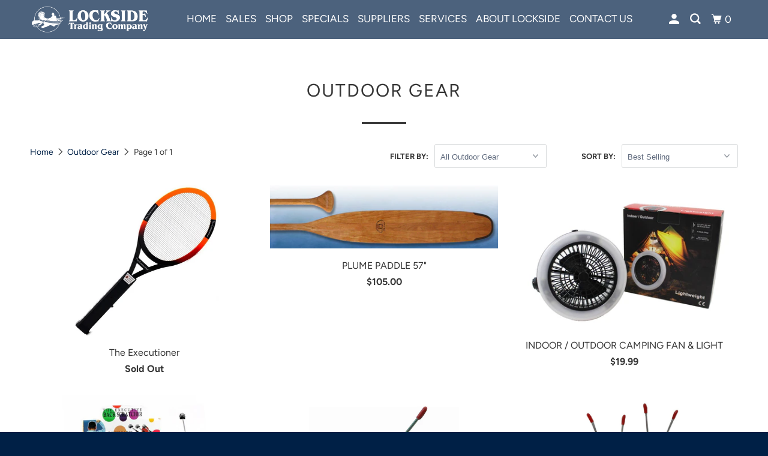

--- FILE ---
content_type: text/html; charset=utf-8
request_url: https://www.lockside.com/collections/out
body_size: 35166
content:
<!DOCTYPE html>
<!--[if lt IE 7 ]><html class="ie ie6" lang="en"> <![endif]-->
<!--[if IE 7 ]><html class="ie ie7" lang="en"> <![endif]-->
<!--[if IE 8 ]><html class="ie ie8" lang="en"> <![endif]-->
<!--[if IE 9 ]><html class="ie ie9" lang="en"> <![endif]-->
<!--[if (gte IE 10)|!(IE)]><!--><html lang="en"> <!--<![endif]-->
  <head>
    <meta charset="utf-8">
    <meta http-equiv="cleartype" content="on">
    <meta name="robots" content="index,follow">

    
    <title>Outdoor Gear - Lockside Trading Company</title>

    

    

<meta name="author" content="Lockside Trading Company">
<meta property="og:url" content="https://www.lockside.com/collections/out">
<meta property="og:site_name" content="Lockside Trading Company">




  <meta property="og:type" content="product.group">
  <meta property="og:title" content="Outdoor Gear">
  
    
  <meta property="og:image" content="https://www.lockside.com/cdn/shop/files/LTC_YP_Hali_logo_600x600.jpg?v=1603741069">
  <meta property="og:image:secure_url" content="https://www.lockside.com/cdn/shop/files/LTC_YP_Hali_logo_600x600.jpg?v=1603741069">
  <meta property="og:image:width" content="1333">
  <meta property="og:image:height" content="383">

  
  
    
    <meta property="og:image" content="http://www.lockside.com/cdn/shop/products/s4038_600x.jpg?v=1588789265">
    <meta property="og:image:secure_url" content="https://www.lockside.com/cdn/shop/products/s4038_600x.jpg?v=1588789265">
  






  <meta name="twitter:site" content="@locksidetrading">

<meta name="twitter:card" content="summary">



    
    

    <!-- Mobile Specific Metas -->
    <meta name="HandheldFriendly" content="True">
    <meta name="MobileOptimized" content="320">
    <meta name="viewport" content="width=device-width,initial-scale=1">
    <meta name="theme-color" content="#ffffff">

    <!-- Stylesheet for mmenu plugin -->
    <link href="//www.lockside.com/cdn/shop/t/11/assets/mmenu-styles.scss?v=106496102027375579581646059371" rel="stylesheet" type="text/css" media="all" />

    <!-- Stylesheets for Parallax 4.0.2 -->
    <link href="//www.lockside.com/cdn/shop/t/11/assets/styles.scss.css?v=122119530787648454911762186889" rel="stylesheet" type="text/css" media="all" />

    
      <link rel="shortcut icon" type="image/x-icon" href="//www.lockside.com/cdn/shop/files/Lockside_Trading_Favicon_180x180.jpg?v=1614320201">
      <link rel="apple-touch-icon" href="//www.lockside.com/cdn/shop/files/Lockside_Trading_Favicon_180x180.jpg?v=1614320201"/>
      <link rel="apple-touch-icon" sizes="72x72" href="//www.lockside.com/cdn/shop/files/Lockside_Trading_Favicon_72x72.jpg?v=1614320201"/>
      <link rel="apple-touch-icon" sizes="114x114" href="//www.lockside.com/cdn/shop/files/Lockside_Trading_Favicon_114x114.jpg?v=1614320201"/>
      <link rel="apple-touch-icon" sizes="180x180" href="//www.lockside.com/cdn/shop/files/Lockside_Trading_Favicon_180x180.jpg?v=1614320201"/>
      <link rel="apple-touch-icon" sizes="228x228" href="//www.lockside.com/cdn/shop/files/Lockside_Trading_Favicon_228x228.jpg?v=1614320201"/>
    

    <link rel="canonical" href="https://www.lockside.com/collections/out" />

    

    

    <script>
      
Shopify = window.Shopify || {};Shopify.theme_settings = {};Shopify.theme_settings.current_locale = "en";Shopify.theme_settings.shop_url = "https://www.lockside.com";Shopify.theme_settings.cart_url = "/cart";



Currency = window.Currency || {};


Currency.shop_currency = "CAD";
Currency.default_currency = "USD";
Currency.display_format = "money_format";
Currency.money_format = "${{amount}}";
Currency.money_format_no_currency = "${{amount}}";
Currency.money_format_currency = "${{amount}} CAD";
Currency.native_multi_currency = false;
Currency.shipping_calculator = false;Shopify.translation =Shopify.translation || {};Shopify.translation.newsletter_success_text = "Thank you for joining our mailing list!";Shopify.translation.menu = "Menu";Shopify.translation.search = "Search";Shopify.translation.agree_to_terms_warning = "You must agree with the terms and conditions to checkout.";Shopify.translation.cart_discount = "Discount";Shopify.translation.edit_cart = "View Cart";Shopify.translation.add_to_cart_success = "Translation missing: en.layout.general.add_to_cart_success";Shopify.translation.agree_to_terms_html = "Translation missing: en.cart.general.agree_to_terms_html";Shopify.translation.checkout = "Checkout";Shopify.translation.or = "Translation missing: en.layout.general.or";Shopify.translation.continue_shopping = "Continue";Shopify.translation.empty_cart = "Your Cart is Empty";Shopify.translation.subtotal = "Subtotal";Shopify.translation.cart_notes = "Order Notes";Shopify.translation.product_add_to_cart_success = "Added";Shopify.translation.product_add_to_cart = "Add to cart";Shopify.translation.product_notify_form_email = "Email address";Shopify.translation.product_notify_form_send = "Send";Shopify.translation.items_left_count_one = "item left";Shopify.translation.items_left_count_other = "items left";Shopify.translation.product_sold_out = "Sold Out";Shopify.translation.product_unavailable = "Unavailable";Shopify.translation.product_notify_form_success = "Thanks! We will notify you when this product becomes available!";Shopify.routes =Shopify.routes || {};Shopify.routes.cart_url = "/cart";Shopify.media_queries =Shopify.media_queries || {};Shopify.media_queries.small = window.matchMedia( "(max-width: 480px)" );Shopify.media_queries.medium = window.matchMedia( "(max-width: 798px)" );Shopify.media_queries.large = window.matchMedia( "(min-width: 799px)" );Shopify.media_queries.larger = window.matchMedia( "(min-width: 960px)" );Shopify.media_queries.xlarge = window.matchMedia( "(min-width: 1200px)" );Shopify.media_queries.ie10 = window.matchMedia( "all and (-ms-high-contrast: none), (-ms-high-contrast: active)" );Shopify.media_queries.tablet = window.matchMedia( "only screen and (min-width: 768px) and (max-width: 1024px)" );Shopify.device =Shopify.device || {};Shopify.device.hasTouch = window.matchMedia("(any-pointer: coarse)");Shopify.device.hasMouse = window.matchMedia("(any-pointer: fine)");
    </script>

    <script src="//www.lockside.com/cdn/shop/t/11/assets/app.js?v=121673986414750736611646059402" type="text/javascript"></script>

    <script>window.performance && window.performance.mark && window.performance.mark('shopify.content_for_header.start');</script><meta name="google-site-verification" content="ymZgq0mStSXTULu_hImR0a1BdEOobZ2Ax8ZBxXQ0L3Y">
<meta name="facebook-domain-verification" content="ccbi6uw3o5edjmk6ql8tat7c55vi4c">
<meta name="facebook-domain-verification" content="1z39ovph4c9fi3b6vyxgfxbr36uqwo">
<meta name="facebook-domain-verification" content="dhff0ha2ui1azrt74wy0uvi5p2vrqc">
<meta id="shopify-digital-wallet" name="shopify-digital-wallet" content="/10747728/digital_wallets/dialog">
<meta name="shopify-checkout-api-token" content="07a399fe05d5950fbc91c1eb59c0e411">
<meta id="in-context-paypal-metadata" data-shop-id="10747728" data-venmo-supported="false" data-environment="production" data-locale="en_US" data-paypal-v4="true" data-currency="CAD">
<link rel="alternate" type="application/atom+xml" title="Feed" href="/collections/out.atom" />
<link rel="alternate" type="application/json+oembed" href="https://www.lockside.com/collections/out.oembed">
<script async="async" src="/checkouts/internal/preloads.js?locale=en-CA"></script>
<link rel="preconnect" href="https://shop.app" crossorigin="anonymous">
<script async="async" src="https://shop.app/checkouts/internal/preloads.js?locale=en-CA&shop_id=10747728" crossorigin="anonymous"></script>
<script id="apple-pay-shop-capabilities" type="application/json">{"shopId":10747728,"countryCode":"CA","currencyCode":"CAD","merchantCapabilities":["supports3DS"],"merchantId":"gid:\/\/shopify\/Shop\/10747728","merchantName":"Lockside Trading Company","requiredBillingContactFields":["postalAddress","email"],"requiredShippingContactFields":["postalAddress","email"],"shippingType":"shipping","supportedNetworks":["visa","masterCard","interac"],"total":{"type":"pending","label":"Lockside Trading Company","amount":"1.00"},"shopifyPaymentsEnabled":true,"supportsSubscriptions":true}</script>
<script id="shopify-features" type="application/json">{"accessToken":"07a399fe05d5950fbc91c1eb59c0e411","betas":["rich-media-storefront-analytics"],"domain":"www.lockside.com","predictiveSearch":true,"shopId":10747728,"locale":"en"}</script>
<script>var Shopify = Shopify || {};
Shopify.shop = "lstc.myshopify.com";
Shopify.locale = "en";
Shopify.currency = {"active":"CAD","rate":"1.0"};
Shopify.country = "CA";
Shopify.theme = {"name":"Parallax_9C_28-02-2022","id":120877842566,"schema_name":"Parallax","schema_version":"4.0.2","theme_store_id":688,"role":"main"};
Shopify.theme.handle = "null";
Shopify.theme.style = {"id":null,"handle":null};
Shopify.cdnHost = "www.lockside.com/cdn";
Shopify.routes = Shopify.routes || {};
Shopify.routes.root = "/";</script>
<script type="module">!function(o){(o.Shopify=o.Shopify||{}).modules=!0}(window);</script>
<script>!function(o){function n(){var o=[];function n(){o.push(Array.prototype.slice.apply(arguments))}return n.q=o,n}var t=o.Shopify=o.Shopify||{};t.loadFeatures=n(),t.autoloadFeatures=n()}(window);</script>
<script>
  window.ShopifyPay = window.ShopifyPay || {};
  window.ShopifyPay.apiHost = "shop.app\/pay";
  window.ShopifyPay.redirectState = null;
</script>
<script id="shop-js-analytics" type="application/json">{"pageType":"collection"}</script>
<script defer="defer" async type="module" src="//www.lockside.com/cdn/shopifycloud/shop-js/modules/v2/client.init-shop-cart-sync_BT-GjEfc.en.esm.js"></script>
<script defer="defer" async type="module" src="//www.lockside.com/cdn/shopifycloud/shop-js/modules/v2/chunk.common_D58fp_Oc.esm.js"></script>
<script defer="defer" async type="module" src="//www.lockside.com/cdn/shopifycloud/shop-js/modules/v2/chunk.modal_xMitdFEc.esm.js"></script>
<script type="module">
  await import("//www.lockside.com/cdn/shopifycloud/shop-js/modules/v2/client.init-shop-cart-sync_BT-GjEfc.en.esm.js");
await import("//www.lockside.com/cdn/shopifycloud/shop-js/modules/v2/chunk.common_D58fp_Oc.esm.js");
await import("//www.lockside.com/cdn/shopifycloud/shop-js/modules/v2/chunk.modal_xMitdFEc.esm.js");

  window.Shopify.SignInWithShop?.initShopCartSync?.({"fedCMEnabled":true,"windoidEnabled":true});

</script>
<script>
  window.Shopify = window.Shopify || {};
  if (!window.Shopify.featureAssets) window.Shopify.featureAssets = {};
  window.Shopify.featureAssets['shop-js'] = {"shop-cart-sync":["modules/v2/client.shop-cart-sync_DZOKe7Ll.en.esm.js","modules/v2/chunk.common_D58fp_Oc.esm.js","modules/v2/chunk.modal_xMitdFEc.esm.js"],"init-fed-cm":["modules/v2/client.init-fed-cm_B6oLuCjv.en.esm.js","modules/v2/chunk.common_D58fp_Oc.esm.js","modules/v2/chunk.modal_xMitdFEc.esm.js"],"shop-cash-offers":["modules/v2/client.shop-cash-offers_D2sdYoxE.en.esm.js","modules/v2/chunk.common_D58fp_Oc.esm.js","modules/v2/chunk.modal_xMitdFEc.esm.js"],"shop-login-button":["modules/v2/client.shop-login-button_QeVjl5Y3.en.esm.js","modules/v2/chunk.common_D58fp_Oc.esm.js","modules/v2/chunk.modal_xMitdFEc.esm.js"],"pay-button":["modules/v2/client.pay-button_DXTOsIq6.en.esm.js","modules/v2/chunk.common_D58fp_Oc.esm.js","modules/v2/chunk.modal_xMitdFEc.esm.js"],"shop-button":["modules/v2/client.shop-button_DQZHx9pm.en.esm.js","modules/v2/chunk.common_D58fp_Oc.esm.js","modules/v2/chunk.modal_xMitdFEc.esm.js"],"avatar":["modules/v2/client.avatar_BTnouDA3.en.esm.js"],"init-windoid":["modules/v2/client.init-windoid_CR1B-cfM.en.esm.js","modules/v2/chunk.common_D58fp_Oc.esm.js","modules/v2/chunk.modal_xMitdFEc.esm.js"],"init-shop-for-new-customer-accounts":["modules/v2/client.init-shop-for-new-customer-accounts_C_vY_xzh.en.esm.js","modules/v2/client.shop-login-button_QeVjl5Y3.en.esm.js","modules/v2/chunk.common_D58fp_Oc.esm.js","modules/v2/chunk.modal_xMitdFEc.esm.js"],"init-shop-email-lookup-coordinator":["modules/v2/client.init-shop-email-lookup-coordinator_BI7n9ZSv.en.esm.js","modules/v2/chunk.common_D58fp_Oc.esm.js","modules/v2/chunk.modal_xMitdFEc.esm.js"],"init-shop-cart-sync":["modules/v2/client.init-shop-cart-sync_BT-GjEfc.en.esm.js","modules/v2/chunk.common_D58fp_Oc.esm.js","modules/v2/chunk.modal_xMitdFEc.esm.js"],"shop-toast-manager":["modules/v2/client.shop-toast-manager_DiYdP3xc.en.esm.js","modules/v2/chunk.common_D58fp_Oc.esm.js","modules/v2/chunk.modal_xMitdFEc.esm.js"],"init-customer-accounts":["modules/v2/client.init-customer-accounts_D9ZNqS-Q.en.esm.js","modules/v2/client.shop-login-button_QeVjl5Y3.en.esm.js","modules/v2/chunk.common_D58fp_Oc.esm.js","modules/v2/chunk.modal_xMitdFEc.esm.js"],"init-customer-accounts-sign-up":["modules/v2/client.init-customer-accounts-sign-up_iGw4briv.en.esm.js","modules/v2/client.shop-login-button_QeVjl5Y3.en.esm.js","modules/v2/chunk.common_D58fp_Oc.esm.js","modules/v2/chunk.modal_xMitdFEc.esm.js"],"shop-follow-button":["modules/v2/client.shop-follow-button_CqMgW2wH.en.esm.js","modules/v2/chunk.common_D58fp_Oc.esm.js","modules/v2/chunk.modal_xMitdFEc.esm.js"],"checkout-modal":["modules/v2/client.checkout-modal_xHeaAweL.en.esm.js","modules/v2/chunk.common_D58fp_Oc.esm.js","modules/v2/chunk.modal_xMitdFEc.esm.js"],"shop-login":["modules/v2/client.shop-login_D91U-Q7h.en.esm.js","modules/v2/chunk.common_D58fp_Oc.esm.js","modules/v2/chunk.modal_xMitdFEc.esm.js"],"lead-capture":["modules/v2/client.lead-capture_BJmE1dJe.en.esm.js","modules/v2/chunk.common_D58fp_Oc.esm.js","modules/v2/chunk.modal_xMitdFEc.esm.js"],"payment-terms":["modules/v2/client.payment-terms_Ci9AEqFq.en.esm.js","modules/v2/chunk.common_D58fp_Oc.esm.js","modules/v2/chunk.modal_xMitdFEc.esm.js"]};
</script>
<script>(function() {
  var isLoaded = false;
  function asyncLoad() {
    if (isLoaded) return;
    isLoaded = true;
    var urls = ["\/\/shopify.privy.com\/widget.js?shop=lstc.myshopify.com","https:\/\/inffuse.eventscalendar.co\/plugins\/shopify\/loader.js?app=calendar\u0026shop=lstc.myshopify.com\u0026shop=lstc.myshopify.com","\/\/cdn.shopify.com\/proxy\/9d94352c28fb0e2a8b76122c51b32ca0fed432b1267893dc15591a1676cf3f3e\/bingshoppingtool-t2app-prod.trafficmanager.net\/uet\/tracking_script?shop=lstc.myshopify.com\u0026sp-cache-control=cHVibGljLCBtYXgtYWdlPTkwMA","https:\/\/cdn.shopify.com\/s\/files\/1\/1074\/7728\/t\/9\/assets\/globo.menu.init.js?v=1604500225\u0026shop=lstc.myshopify.com","https:\/\/static.owlmint.com\/gifty-js\/10747728\/380b9ab7-c199-4e78-9b31-42186a8baa2a.js?shop=lstc.myshopify.com","https:\/\/cdn.hextom.com\/js\/quickannouncementbar.js?shop=lstc.myshopify.com"];
    for (var i = 0; i < urls.length; i++) {
      var s = document.createElement('script');
      s.type = 'text/javascript';
      s.async = true;
      s.src = urls[i];
      var x = document.getElementsByTagName('script')[0];
      x.parentNode.insertBefore(s, x);
    }
  };
  if(window.attachEvent) {
    window.attachEvent('onload', asyncLoad);
  } else {
    window.addEventListener('load', asyncLoad, false);
  }
})();</script>
<script id="__st">var __st={"a":10747728,"offset":-18000,"reqid":"24cf1d8f-29b6-48d5-b1fc-4afeb1e57a1c-1769155872","pageurl":"www.lockside.com\/collections\/out","u":"d5e16c076361","p":"collection","rtyp":"collection","rid":203587846278};</script>
<script>window.ShopifyPaypalV4VisibilityTracking = true;</script>
<script id="captcha-bootstrap">!function(){'use strict';const t='contact',e='account',n='new_comment',o=[[t,t],['blogs',n],['comments',n],[t,'customer']],c=[[e,'customer_login'],[e,'guest_login'],[e,'recover_customer_password'],[e,'create_customer']],r=t=>t.map((([t,e])=>`form[action*='/${t}']:not([data-nocaptcha='true']) input[name='form_type'][value='${e}']`)).join(','),a=t=>()=>t?[...document.querySelectorAll(t)].map((t=>t.form)):[];function s(){const t=[...o],e=r(t);return a(e)}const i='password',u='form_key',d=['recaptcha-v3-token','g-recaptcha-response','h-captcha-response',i],f=()=>{try{return window.sessionStorage}catch{return}},m='__shopify_v',_=t=>t.elements[u];function p(t,e,n=!1){try{const o=window.sessionStorage,c=JSON.parse(o.getItem(e)),{data:r}=function(t){const{data:e,action:n}=t;return t[m]||n?{data:e,action:n}:{data:t,action:n}}(c);for(const[e,n]of Object.entries(r))t.elements[e]&&(t.elements[e].value=n);n&&o.removeItem(e)}catch(o){console.error('form repopulation failed',{error:o})}}const l='form_type',E='cptcha';function T(t){t.dataset[E]=!0}const w=window,h=w.document,L='Shopify',v='ce_forms',y='captcha';let A=!1;((t,e)=>{const n=(g='f06e6c50-85a8-45c8-87d0-21a2b65856fe',I='https://cdn.shopify.com/shopifycloud/storefront-forms-hcaptcha/ce_storefront_forms_captcha_hcaptcha.v1.5.2.iife.js',D={infoText:'Protected by hCaptcha',privacyText:'Privacy',termsText:'Terms'},(t,e,n)=>{const o=w[L][v],c=o.bindForm;if(c)return c(t,g,e,D).then(n);var r;o.q.push([[t,g,e,D],n]),r=I,A||(h.body.append(Object.assign(h.createElement('script'),{id:'captcha-provider',async:!0,src:r})),A=!0)});var g,I,D;w[L]=w[L]||{},w[L][v]=w[L][v]||{},w[L][v].q=[],w[L][y]=w[L][y]||{},w[L][y].protect=function(t,e){n(t,void 0,e),T(t)},Object.freeze(w[L][y]),function(t,e,n,w,h,L){const[v,y,A,g]=function(t,e,n){const i=e?o:[],u=t?c:[],d=[...i,...u],f=r(d),m=r(i),_=r(d.filter((([t,e])=>n.includes(e))));return[a(f),a(m),a(_),s()]}(w,h,L),I=t=>{const e=t.target;return e instanceof HTMLFormElement?e:e&&e.form},D=t=>v().includes(t);t.addEventListener('submit',(t=>{const e=I(t);if(!e)return;const n=D(e)&&!e.dataset.hcaptchaBound&&!e.dataset.recaptchaBound,o=_(e),c=g().includes(e)&&(!o||!o.value);(n||c)&&t.preventDefault(),c&&!n&&(function(t){try{if(!f())return;!function(t){const e=f();if(!e)return;const n=_(t);if(!n)return;const o=n.value;o&&e.removeItem(o)}(t);const e=Array.from(Array(32),(()=>Math.random().toString(36)[2])).join('');!function(t,e){_(t)||t.append(Object.assign(document.createElement('input'),{type:'hidden',name:u})),t.elements[u].value=e}(t,e),function(t,e){const n=f();if(!n)return;const o=[...t.querySelectorAll(`input[type='${i}']`)].map((({name:t})=>t)),c=[...d,...o],r={};for(const[a,s]of new FormData(t).entries())c.includes(a)||(r[a]=s);n.setItem(e,JSON.stringify({[m]:1,action:t.action,data:r}))}(t,e)}catch(e){console.error('failed to persist form',e)}}(e),e.submit())}));const S=(t,e)=>{t&&!t.dataset[E]&&(n(t,e.some((e=>e===t))),T(t))};for(const o of['focusin','change'])t.addEventListener(o,(t=>{const e=I(t);D(e)&&S(e,y())}));const B=e.get('form_key'),M=e.get(l),P=B&&M;t.addEventListener('DOMContentLoaded',(()=>{const t=y();if(P)for(const e of t)e.elements[l].value===M&&p(e,B);[...new Set([...A(),...v().filter((t=>'true'===t.dataset.shopifyCaptcha))])].forEach((e=>S(e,t)))}))}(h,new URLSearchParams(w.location.search),n,t,e,['guest_login'])})(!0,!0)}();</script>
<script integrity="sha256-4kQ18oKyAcykRKYeNunJcIwy7WH5gtpwJnB7kiuLZ1E=" data-source-attribution="shopify.loadfeatures" defer="defer" src="//www.lockside.com/cdn/shopifycloud/storefront/assets/storefront/load_feature-a0a9edcb.js" crossorigin="anonymous"></script>
<script crossorigin="anonymous" defer="defer" src="//www.lockside.com/cdn/shopifycloud/storefront/assets/shopify_pay/storefront-65b4c6d7.js?v=20250812"></script>
<script data-source-attribution="shopify.dynamic_checkout.dynamic.init">var Shopify=Shopify||{};Shopify.PaymentButton=Shopify.PaymentButton||{isStorefrontPortableWallets:!0,init:function(){window.Shopify.PaymentButton.init=function(){};var t=document.createElement("script");t.src="https://www.lockside.com/cdn/shopifycloud/portable-wallets/latest/portable-wallets.en.js",t.type="module",document.head.appendChild(t)}};
</script>
<script data-source-attribution="shopify.dynamic_checkout.buyer_consent">
  function portableWalletsHideBuyerConsent(e){var t=document.getElementById("shopify-buyer-consent"),n=document.getElementById("shopify-subscription-policy-button");t&&n&&(t.classList.add("hidden"),t.setAttribute("aria-hidden","true"),n.removeEventListener("click",e))}function portableWalletsShowBuyerConsent(e){var t=document.getElementById("shopify-buyer-consent"),n=document.getElementById("shopify-subscription-policy-button");t&&n&&(t.classList.remove("hidden"),t.removeAttribute("aria-hidden"),n.addEventListener("click",e))}window.Shopify?.PaymentButton&&(window.Shopify.PaymentButton.hideBuyerConsent=portableWalletsHideBuyerConsent,window.Shopify.PaymentButton.showBuyerConsent=portableWalletsShowBuyerConsent);
</script>
<script>
  function portableWalletsCleanup(e){e&&e.src&&console.error("Failed to load portable wallets script "+e.src);var t=document.querySelectorAll("shopify-accelerated-checkout .shopify-payment-button__skeleton, shopify-accelerated-checkout-cart .wallet-cart-button__skeleton"),e=document.getElementById("shopify-buyer-consent");for(let e=0;e<t.length;e++)t[e].remove();e&&e.remove()}function portableWalletsNotLoadedAsModule(e){e instanceof ErrorEvent&&"string"==typeof e.message&&e.message.includes("import.meta")&&"string"==typeof e.filename&&e.filename.includes("portable-wallets")&&(window.removeEventListener("error",portableWalletsNotLoadedAsModule),window.Shopify.PaymentButton.failedToLoad=e,"loading"===document.readyState?document.addEventListener("DOMContentLoaded",window.Shopify.PaymentButton.init):window.Shopify.PaymentButton.init())}window.addEventListener("error",portableWalletsNotLoadedAsModule);
</script>

<script type="module" src="https://www.lockside.com/cdn/shopifycloud/portable-wallets/latest/portable-wallets.en.js" onError="portableWalletsCleanup(this)" crossorigin="anonymous"></script>
<script nomodule>
  document.addEventListener("DOMContentLoaded", portableWalletsCleanup);
</script>

<link id="shopify-accelerated-checkout-styles" rel="stylesheet" media="screen" href="https://www.lockside.com/cdn/shopifycloud/portable-wallets/latest/accelerated-checkout-backwards-compat.css" crossorigin="anonymous">
<style id="shopify-accelerated-checkout-cart">
        #shopify-buyer-consent {
  margin-top: 1em;
  display: inline-block;
  width: 100%;
}

#shopify-buyer-consent.hidden {
  display: none;
}

#shopify-subscription-policy-button {
  background: none;
  border: none;
  padding: 0;
  text-decoration: underline;
  font-size: inherit;
  cursor: pointer;
}

#shopify-subscription-policy-button::before {
  box-shadow: none;
}

      </style>

<script>window.performance && window.performance.mark && window.performance.mark('shopify.content_for_header.end');</script>

    <noscript>
      <style>

        .slides > li:first-child { display: block; }
        .image__fallback {
          width: 100vw;
          display: block !important;
          max-width: 100vw !important;
          margin-bottom: 0;
        }

        .no-js-only {
          display: inherit !important;
        }

        .icon-cart.cart-button {
          display: none;
        }

        .lazyload,
        .cart_page_image img {
          opacity: 1;
          -webkit-filter: blur(0);
          filter: blur(0);
        }

        .banner__text .container {
          background-color: transparent;
        }

        .animate_right,
        .animate_left,
        .animate_up,
        .animate_down {
          opacity: 1;
        }

        .flexslider .slides>li {
          display: block;
        }

        .product_section .product_form {
          opacity: 1;
        }

        .multi_select,
        form .select {
          display: block !important;
        }

        .swatch_options {
          display: none;
        }

        .parallax__wrap .banner__text {
          position: absolute;
          margin-left: auto;
          margin-right: auto;
          left: 0;
          right: 0;
          bottom: 0;
          top: 0;
          display: -webkit-box;
          display: -ms-flexbox;
          display: flex;
          -webkit-box-align: center;
          -ms-flex-align: center;
          align-items: center;
          -webkit-box-pack: center;
          -ms-flex-pack: center;
          justify-content: center;
        }

        .parallax__wrap .image__fallback {
          max-height: 1000px;
          -o-object-fit: cover;
          object-fit: cover;
        }

      </style>
    </noscript>

  <link href="https://monorail-edge.shopifysvc.com" rel="dns-prefetch">
<script>(function(){if ("sendBeacon" in navigator && "performance" in window) {try {var session_token_from_headers = performance.getEntriesByType('navigation')[0].serverTiming.find(x => x.name == '_s').description;} catch {var session_token_from_headers = undefined;}var session_cookie_matches = document.cookie.match(/_shopify_s=([^;]*)/);var session_token_from_cookie = session_cookie_matches && session_cookie_matches.length === 2 ? session_cookie_matches[1] : "";var session_token = session_token_from_headers || session_token_from_cookie || "";function handle_abandonment_event(e) {var entries = performance.getEntries().filter(function(entry) {return /monorail-edge.shopifysvc.com/.test(entry.name);});if (!window.abandonment_tracked && entries.length === 0) {window.abandonment_tracked = true;var currentMs = Date.now();var navigation_start = performance.timing.navigationStart;var payload = {shop_id: 10747728,url: window.location.href,navigation_start,duration: currentMs - navigation_start,session_token,page_type: "collection"};window.navigator.sendBeacon("https://monorail-edge.shopifysvc.com/v1/produce", JSON.stringify({schema_id: "online_store_buyer_site_abandonment/1.1",payload: payload,metadata: {event_created_at_ms: currentMs,event_sent_at_ms: currentMs}}));}}window.addEventListener('pagehide', handle_abandonment_event);}}());</script>
<script id="web-pixels-manager-setup">(function e(e,d,r,n,o){if(void 0===o&&(o={}),!Boolean(null===(a=null===(i=window.Shopify)||void 0===i?void 0:i.analytics)||void 0===a?void 0:a.replayQueue)){var i,a;window.Shopify=window.Shopify||{};var t=window.Shopify;t.analytics=t.analytics||{};var s=t.analytics;s.replayQueue=[],s.publish=function(e,d,r){return s.replayQueue.push([e,d,r]),!0};try{self.performance.mark("wpm:start")}catch(e){}var l=function(){var e={modern:/Edge?\/(1{2}[4-9]|1[2-9]\d|[2-9]\d{2}|\d{4,})\.\d+(\.\d+|)|Firefox\/(1{2}[4-9]|1[2-9]\d|[2-9]\d{2}|\d{4,})\.\d+(\.\d+|)|Chrom(ium|e)\/(9{2}|\d{3,})\.\d+(\.\d+|)|(Maci|X1{2}).+ Version\/(15\.\d+|(1[6-9]|[2-9]\d|\d{3,})\.\d+)([,.]\d+|)( \(\w+\)|)( Mobile\/\w+|) Safari\/|Chrome.+OPR\/(9{2}|\d{3,})\.\d+\.\d+|(CPU[ +]OS|iPhone[ +]OS|CPU[ +]iPhone|CPU IPhone OS|CPU iPad OS)[ +]+(15[._]\d+|(1[6-9]|[2-9]\d|\d{3,})[._]\d+)([._]\d+|)|Android:?[ /-](13[3-9]|1[4-9]\d|[2-9]\d{2}|\d{4,})(\.\d+|)(\.\d+|)|Android.+Firefox\/(13[5-9]|1[4-9]\d|[2-9]\d{2}|\d{4,})\.\d+(\.\d+|)|Android.+Chrom(ium|e)\/(13[3-9]|1[4-9]\d|[2-9]\d{2}|\d{4,})\.\d+(\.\d+|)|SamsungBrowser\/([2-9]\d|\d{3,})\.\d+/,legacy:/Edge?\/(1[6-9]|[2-9]\d|\d{3,})\.\d+(\.\d+|)|Firefox\/(5[4-9]|[6-9]\d|\d{3,})\.\d+(\.\d+|)|Chrom(ium|e)\/(5[1-9]|[6-9]\d|\d{3,})\.\d+(\.\d+|)([\d.]+$|.*Safari\/(?![\d.]+ Edge\/[\d.]+$))|(Maci|X1{2}).+ Version\/(10\.\d+|(1[1-9]|[2-9]\d|\d{3,})\.\d+)([,.]\d+|)( \(\w+\)|)( Mobile\/\w+|) Safari\/|Chrome.+OPR\/(3[89]|[4-9]\d|\d{3,})\.\d+\.\d+|(CPU[ +]OS|iPhone[ +]OS|CPU[ +]iPhone|CPU IPhone OS|CPU iPad OS)[ +]+(10[._]\d+|(1[1-9]|[2-9]\d|\d{3,})[._]\d+)([._]\d+|)|Android:?[ /-](13[3-9]|1[4-9]\d|[2-9]\d{2}|\d{4,})(\.\d+|)(\.\d+|)|Mobile Safari.+OPR\/([89]\d|\d{3,})\.\d+\.\d+|Android.+Firefox\/(13[5-9]|1[4-9]\d|[2-9]\d{2}|\d{4,})\.\d+(\.\d+|)|Android.+Chrom(ium|e)\/(13[3-9]|1[4-9]\d|[2-9]\d{2}|\d{4,})\.\d+(\.\d+|)|Android.+(UC? ?Browser|UCWEB|U3)[ /]?(15\.([5-9]|\d{2,})|(1[6-9]|[2-9]\d|\d{3,})\.\d+)\.\d+|SamsungBrowser\/(5\.\d+|([6-9]|\d{2,})\.\d+)|Android.+MQ{2}Browser\/(14(\.(9|\d{2,})|)|(1[5-9]|[2-9]\d|\d{3,})(\.\d+|))(\.\d+|)|K[Aa][Ii]OS\/(3\.\d+|([4-9]|\d{2,})\.\d+)(\.\d+|)/},d=e.modern,r=e.legacy,n=navigator.userAgent;return n.match(d)?"modern":n.match(r)?"legacy":"unknown"}(),u="modern"===l?"modern":"legacy",c=(null!=n?n:{modern:"",legacy:""})[u],f=function(e){return[e.baseUrl,"/wpm","/b",e.hashVersion,"modern"===e.buildTarget?"m":"l",".js"].join("")}({baseUrl:d,hashVersion:r,buildTarget:u}),m=function(e){var d=e.version,r=e.bundleTarget,n=e.surface,o=e.pageUrl,i=e.monorailEndpoint;return{emit:function(e){var a=e.status,t=e.errorMsg,s=(new Date).getTime(),l=JSON.stringify({metadata:{event_sent_at_ms:s},events:[{schema_id:"web_pixels_manager_load/3.1",payload:{version:d,bundle_target:r,page_url:o,status:a,surface:n,error_msg:t},metadata:{event_created_at_ms:s}}]});if(!i)return console&&console.warn&&console.warn("[Web Pixels Manager] No Monorail endpoint provided, skipping logging."),!1;try{return self.navigator.sendBeacon.bind(self.navigator)(i,l)}catch(e){}var u=new XMLHttpRequest;try{return u.open("POST",i,!0),u.setRequestHeader("Content-Type","text/plain"),u.send(l),!0}catch(e){return console&&console.warn&&console.warn("[Web Pixels Manager] Got an unhandled error while logging to Monorail."),!1}}}}({version:r,bundleTarget:l,surface:e.surface,pageUrl:self.location.href,monorailEndpoint:e.monorailEndpoint});try{o.browserTarget=l,function(e){var d=e.src,r=e.async,n=void 0===r||r,o=e.onload,i=e.onerror,a=e.sri,t=e.scriptDataAttributes,s=void 0===t?{}:t,l=document.createElement("script"),u=document.querySelector("head"),c=document.querySelector("body");if(l.async=n,l.src=d,a&&(l.integrity=a,l.crossOrigin="anonymous"),s)for(var f in s)if(Object.prototype.hasOwnProperty.call(s,f))try{l.dataset[f]=s[f]}catch(e){}if(o&&l.addEventListener("load",o),i&&l.addEventListener("error",i),u)u.appendChild(l);else{if(!c)throw new Error("Did not find a head or body element to append the script");c.appendChild(l)}}({src:f,async:!0,onload:function(){if(!function(){var e,d;return Boolean(null===(d=null===(e=window.Shopify)||void 0===e?void 0:e.analytics)||void 0===d?void 0:d.initialized)}()){var d=window.webPixelsManager.init(e)||void 0;if(d){var r=window.Shopify.analytics;r.replayQueue.forEach((function(e){var r=e[0],n=e[1],o=e[2];d.publishCustomEvent(r,n,o)})),r.replayQueue=[],r.publish=d.publishCustomEvent,r.visitor=d.visitor,r.initialized=!0}}},onerror:function(){return m.emit({status:"failed",errorMsg:"".concat(f," has failed to load")})},sri:function(e){var d=/^sha384-[A-Za-z0-9+/=]+$/;return"string"==typeof e&&d.test(e)}(c)?c:"",scriptDataAttributes:o}),m.emit({status:"loading"})}catch(e){m.emit({status:"failed",errorMsg:(null==e?void 0:e.message)||"Unknown error"})}}})({shopId: 10747728,storefrontBaseUrl: "https://www.lockside.com",extensionsBaseUrl: "https://extensions.shopifycdn.com/cdn/shopifycloud/web-pixels-manager",monorailEndpoint: "https://monorail-edge.shopifysvc.com/unstable/produce_batch",surface: "storefront-renderer",enabledBetaFlags: ["2dca8a86"],webPixelsConfigList: [{"id":"333480070","configuration":"{\"config\":\"{\\\"pixel_id\\\":\\\"AW-644454048\\\",\\\"target_country\\\":\\\"CA\\\",\\\"gtag_events\\\":[{\\\"type\\\":\\\"search\\\",\\\"action_label\\\":\\\"AW-644454048\\\/33AuCLbIw84BEKCtprMC\\\"},{\\\"type\\\":\\\"begin_checkout\\\",\\\"action_label\\\":\\\"AW-644454048\\\/BnYcCLPIw84BEKCtprMC\\\"},{\\\"type\\\":\\\"view_item\\\",\\\"action_label\\\":[\\\"AW-644454048\\\/dlwZCK3Iw84BEKCtprMC\\\",\\\"MC-0H0VLD9ECS\\\"]},{\\\"type\\\":\\\"purchase\\\",\\\"action_label\\\":[\\\"AW-644454048\\\/VPGTCKrIw84BEKCtprMC\\\",\\\"MC-0H0VLD9ECS\\\"]},{\\\"type\\\":\\\"page_view\\\",\\\"action_label\\\":[\\\"AW-644454048\\\/aB6pCKfIw84BEKCtprMC\\\",\\\"MC-0H0VLD9ECS\\\"]},{\\\"type\\\":\\\"add_payment_info\\\",\\\"action_label\\\":\\\"AW-644454048\\\/FKxSCLnIw84BEKCtprMC\\\"},{\\\"type\\\":\\\"add_to_cart\\\",\\\"action_label\\\":\\\"AW-644454048\\\/3jg6CLDIw84BEKCtprMC\\\"}],\\\"enable_monitoring_mode\\\":false}\"}","eventPayloadVersion":"v1","runtimeContext":"OPEN","scriptVersion":"b2a88bafab3e21179ed38636efcd8a93","type":"APP","apiClientId":1780363,"privacyPurposes":[],"dataSharingAdjustments":{"protectedCustomerApprovalScopes":["read_customer_address","read_customer_email","read_customer_name","read_customer_personal_data","read_customer_phone"]}},{"id":"175734918","configuration":"{\"pixel_id\":\"588924351830725\",\"pixel_type\":\"facebook_pixel\",\"metaapp_system_user_token\":\"-\"}","eventPayloadVersion":"v1","runtimeContext":"OPEN","scriptVersion":"ca16bc87fe92b6042fbaa3acc2fbdaa6","type":"APP","apiClientId":2329312,"privacyPurposes":["ANALYTICS","MARKETING","SALE_OF_DATA"],"dataSharingAdjustments":{"protectedCustomerApprovalScopes":["read_customer_address","read_customer_email","read_customer_name","read_customer_personal_data","read_customer_phone"]}},{"id":"57442438","configuration":"{\"tagID\":\"2613277548596\"}","eventPayloadVersion":"v1","runtimeContext":"STRICT","scriptVersion":"18031546ee651571ed29edbe71a3550b","type":"APP","apiClientId":3009811,"privacyPurposes":["ANALYTICS","MARKETING","SALE_OF_DATA"],"dataSharingAdjustments":{"protectedCustomerApprovalScopes":["read_customer_address","read_customer_email","read_customer_name","read_customer_personal_data","read_customer_phone"]}},{"id":"95584390","eventPayloadVersion":"v1","runtimeContext":"LAX","scriptVersion":"1","type":"CUSTOM","privacyPurposes":["ANALYTICS"],"name":"Google Analytics tag (migrated)"},{"id":"shopify-app-pixel","configuration":"{}","eventPayloadVersion":"v1","runtimeContext":"STRICT","scriptVersion":"0450","apiClientId":"shopify-pixel","type":"APP","privacyPurposes":["ANALYTICS","MARKETING"]},{"id":"shopify-custom-pixel","eventPayloadVersion":"v1","runtimeContext":"LAX","scriptVersion":"0450","apiClientId":"shopify-pixel","type":"CUSTOM","privacyPurposes":["ANALYTICS","MARKETING"]}],isMerchantRequest: false,initData: {"shop":{"name":"Lockside Trading Company","paymentSettings":{"currencyCode":"CAD"},"myshopifyDomain":"lstc.myshopify.com","countryCode":"CA","storefrontUrl":"https:\/\/www.lockside.com"},"customer":null,"cart":null,"checkout":null,"productVariants":[],"purchasingCompany":null},},"https://www.lockside.com/cdn","fcfee988w5aeb613cpc8e4bc33m6693e112",{"modern":"","legacy":""},{"shopId":"10747728","storefrontBaseUrl":"https:\/\/www.lockside.com","extensionBaseUrl":"https:\/\/extensions.shopifycdn.com\/cdn\/shopifycloud\/web-pixels-manager","surface":"storefront-renderer","enabledBetaFlags":"[\"2dca8a86\"]","isMerchantRequest":"false","hashVersion":"fcfee988w5aeb613cpc8e4bc33m6693e112","publish":"custom","events":"[[\"page_viewed\",{}],[\"collection_viewed\",{\"collection\":{\"id\":\"203587846278\",\"title\":\"Outdoor Gear\",\"productVariants\":[{\"price\":{\"amount\":31.99,\"currencyCode\":\"CAD\"},\"product\":{\"title\":\"The Executioner\",\"vendor\":\"DIRECT FACTORY SALES LMD\",\"id\":\"4467785400454\",\"untranslatedTitle\":\"The Executioner\",\"url\":\"\/products\/the-executioner\",\"type\":\"Outdoor Gear\"},\"id\":\"31611591032966\",\"image\":{\"src\":\"\/\/www.lockside.com\/cdn\/shop\/products\/s4038.jpg?v=1588789265\"},\"sku\":\"4001\",\"title\":\"Default Title\",\"untranslatedTitle\":\"Default Title\"},{\"price\":{\"amount\":105.0,\"currencyCode\":\"CAD\"},\"product\":{\"title\":\"PLUME PADDLE 57\\\"\",\"vendor\":\"GREY OWL PADDLES LIMITED\",\"id\":\"5200318824582\",\"untranslatedTitle\":\"PLUME PADDLE 57\\\"\",\"url\":\"\/products\/grey-owl-traditional-paddle-plume-57\",\"type\":\"Outdoor Gear\"},\"id\":\"34948945641606\",\"image\":{\"src\":\"\/\/www.lockside.com\/cdn\/shop\/products\/plumepg.jpg?v=1609183235\"},\"sku\":\"3782\",\"title\":\"Default Title\",\"untranslatedTitle\":\"Default Title\"},{\"price\":{\"amount\":19.99,\"currencyCode\":\"CAD\"},\"product\":{\"title\":\"INDOOR \/ OUTDOOR CAMPING FAN \u0026 LIGHT\",\"vendor\":\"SPLASH\",\"id\":\"7199160598662\",\"untranslatedTitle\":\"INDOOR \/ OUTDOOR CAMPING FAN \u0026 LIGHT\",\"url\":\"\/products\/indoor-outdoor-camping-fan-light\",\"type\":\"Outdoor Gear\"},\"id\":\"41120395100294\",\"image\":{\"src\":\"\/\/www.lockside.com\/cdn\/shop\/files\/18418.jpg?v=1719594087\"},\"sku\":\"18418\",\"title\":\"Default Title\",\"untranslatedTitle\":\"Default Title\"},{\"price\":{\"amount\":8.99,\"currencyCode\":\"CAD\"},\"product\":{\"title\":\"SPLASH - BEAR CLAW EXECUTIVE BACK SCRATCHER\",\"vendor\":\"SPLASH\",\"id\":\"6712494981254\",\"untranslatedTitle\":\"SPLASH - BEAR CLAW EXECUTIVE BACK SCRATCHER\",\"url\":\"\/products\/splash-bear-claw-executive-back-scratcher\",\"type\":\"Outdoor Gear\"},\"id\":\"39713618919558\",\"image\":{\"src\":\"\/\/www.lockside.com\/cdn\/shop\/products\/3495.jpg?v=1647616036\"},\"sku\":\"3495\",\"title\":\"Default Title\",\"untranslatedTitle\":\"Default Title\"},{\"price\":{\"amount\":5.99,\"currencyCode\":\"CAD\"},\"product\":{\"title\":\"Extendable BBQ Fork\",\"vendor\":\"WORLD FAMOUS\",\"id\":\"6744980881542\",\"untranslatedTitle\":\"Extendable BBQ Fork\",\"url\":\"\/products\/extendable-bbq-fork\",\"type\":\"Outdoor Gear\"},\"id\":\"39811580067974\",\"image\":{\"src\":\"\/\/www.lockside.com\/cdn\/shop\/products\/world-famous-fourchette-a-barbecue-extensible-34942-1_details.jpg?v=1657300106\"},\"sku\":\"15347\",\"title\":\"Default Title\",\"untranslatedTitle\":\"Default Title\"},{\"price\":{\"amount\":8.99,\"currencyCode\":\"CAD\"},\"product\":{\"title\":\"MARSHMALLOW BBQ FORK\",\"vendor\":\"SPLASH\",\"id\":\"6735421997190\",\"untranslatedTitle\":\"MARSHMALLOW BBQ FORK\",\"url\":\"\/products\/marshmallow-bbq-fork\",\"type\":\"Outdoor Gear\"},\"id\":\"39789622296710\",\"image\":{\"src\":\"\/\/www.lockside.com\/cdn\/shop\/products\/15188.jpg?v=1654286874\"},\"sku\":\"15188\",\"title\":\"Default Title\",\"untranslatedTitle\":\"Default Title\"},{\"price\":{\"amount\":2.5,\"currencyCode\":\"CAD\"},\"product\":{\"title\":\"WORLD FAMOUS - CAMPFIRE FX COLOUR FLAMES\",\"vendor\":\"WORLD FAMOUS\",\"id\":\"6577268162694\",\"untranslatedTitle\":\"WORLD FAMOUS - CAMPFIRE FX COLOUR FLAMES\",\"url\":\"\/products\/world-famous-campfire-fx-colour-flames\",\"type\":\"Outdoor Gear\"},\"id\":\"39388178317446\",\"image\":{\"src\":\"\/\/www.lockside.com\/cdn\/shop\/products\/13175.jpg?v=1623689955\"},\"sku\":\"13175\",\"title\":\"Default Title\",\"untranslatedTitle\":\"Default Title\"},{\"price\":{\"amount\":110.0,\"currencyCode\":\"CAD\"},\"product\":{\"title\":\"VOYAGEUR PADDLE 58\\\"\",\"vendor\":\"GREY OWL PADDLES LIMITED\",\"id\":\"6593964966022\",\"untranslatedTitle\":\"VOYAGEUR PADDLE 58\\\"\",\"url\":\"\/products\/grey-owl-paddle-voyageur-58\",\"type\":\"Outdoor Gear\"},\"id\":\"39437218873478\",\"image\":{\"src\":\"\/\/www.lockside.com\/cdn\/shop\/products\/VoyageurPg.jpg?v=1627748668\"},\"sku\":\"3790\",\"title\":\"Default Title\",\"untranslatedTitle\":\"Default Title\"},{\"price\":{\"amount\":70.0,\"currencyCode\":\"CAD\"},\"product\":{\"title\":\"TENDERFOOT PADDLE 56\\\"\",\"vendor\":\"GREY OWL PADDLES LIMITED\",\"id\":\"6593964703878\",\"untranslatedTitle\":\"TENDERFOOT PADDLE 56\\\"\",\"url\":\"\/products\/grey-owl-paddle-tenderfoot-56\",\"type\":\"Outdoor Gear\"},\"id\":\"39437218218118\",\"image\":{\"src\":\"\/\/www.lockside.com\/cdn\/shop\/products\/TenderfootPg_85641e02-e522-497c-bea2-b925b049eb28.jpg?v=1627749379\"},\"sku\":\"3780\",\"title\":\"Default Title\",\"untranslatedTitle\":\"Default Title\"},{\"price\":{\"amount\":70.0,\"currencyCode\":\"CAD\"},\"product\":{\"title\":\"TENDERFOOT PADDLE 52\\\"\",\"vendor\":\"GREY OWL PADDLES LIMITED\",\"id\":\"6593964671110\",\"untranslatedTitle\":\"TENDERFOOT PADDLE 52\\\"\",\"url\":\"\/products\/grey-owl-paddle-tenderfoot-52\",\"type\":\"Outdoor Gear\"},\"id\":\"39437218185350\",\"image\":{\"src\":\"\/\/www.lockside.com\/cdn\/shop\/products\/TenderfootPg.jpg?v=1627749300\"},\"sku\":\"3779\",\"title\":\"Default Title\",\"untranslatedTitle\":\"Default Title\"},{\"price\":{\"amount\":50.0,\"currencyCode\":\"CAD\"},\"product\":{\"title\":\"OWLET PADDLE 36\\\"\",\"vendor\":\"GREY OWL PADDLES LIMITED\",\"id\":\"6593964540038\",\"untranslatedTitle\":\"OWLET PADDLE 36\\\"\",\"url\":\"\/products\/grey-owl-paddle-owlet-36\",\"type\":\"Outdoor Gear\"},\"id\":\"39437218054278\",\"image\":{\"src\":\"\/\/www.lockside.com\/cdn\/shop\/products\/ejaehbxb4rgqnxrzum9b-2.jpg?v=1627748990\"},\"sku\":\"3776\",\"title\":\"Default Title\",\"untranslatedTitle\":\"Default Title\"},{\"price\":{\"amount\":84.99,\"currencyCode\":\"CAD\"},\"product\":{\"title\":\"KIDS SNOWSHOES 60 LBS\",\"vendor\":\"DIRECT FACTORY SALES LMD\",\"id\":\"5215670304902\",\"untranslatedTitle\":\"KIDS SNOWSHOES 60 LBS\",\"url\":\"\/products\/direct-factory-kids-snowshoes-60-lbs\",\"type\":\"Outdoor Gear\"},\"id\":\"35011822944390\",\"image\":{\"src\":\"\/\/www.lockside.com\/cdn\/shop\/products\/kidssnowshoescopy_8554ec9d-7604-4c29-846d-2ca04db9cbbe.jpg?v=1612897130\"},\"sku\":\"12679\",\"title\":\"Default Title\",\"untranslatedTitle\":\"Default Title\"}]}}]]"});</script><script>
  window.ShopifyAnalytics = window.ShopifyAnalytics || {};
  window.ShopifyAnalytics.meta = window.ShopifyAnalytics.meta || {};
  window.ShopifyAnalytics.meta.currency = 'CAD';
  var meta = {"products":[{"id":4467785400454,"gid":"gid:\/\/shopify\/Product\/4467785400454","vendor":"DIRECT FACTORY SALES LMD","type":"Outdoor Gear","handle":"the-executioner","variants":[{"id":31611591032966,"price":3199,"name":"The Executioner","public_title":null,"sku":"4001"}],"remote":false},{"id":5200318824582,"gid":"gid:\/\/shopify\/Product\/5200318824582","vendor":"GREY OWL PADDLES LIMITED","type":"Outdoor Gear","handle":"grey-owl-traditional-paddle-plume-57","variants":[{"id":34948945641606,"price":10500,"name":"PLUME PADDLE 57\"","public_title":null,"sku":"3782"}],"remote":false},{"id":7199160598662,"gid":"gid:\/\/shopify\/Product\/7199160598662","vendor":"SPLASH","type":"Outdoor Gear","handle":"indoor-outdoor-camping-fan-light","variants":[{"id":41120395100294,"price":1999,"name":"INDOOR \/ OUTDOOR CAMPING FAN \u0026 LIGHT","public_title":null,"sku":"18418"}],"remote":false},{"id":6712494981254,"gid":"gid:\/\/shopify\/Product\/6712494981254","vendor":"SPLASH","type":"Outdoor Gear","handle":"splash-bear-claw-executive-back-scratcher","variants":[{"id":39713618919558,"price":899,"name":"SPLASH - BEAR CLAW EXECUTIVE BACK SCRATCHER","public_title":null,"sku":"3495"}],"remote":false},{"id":6744980881542,"gid":"gid:\/\/shopify\/Product\/6744980881542","vendor":"WORLD FAMOUS","type":"Outdoor Gear","handle":"extendable-bbq-fork","variants":[{"id":39811580067974,"price":599,"name":"Extendable BBQ Fork","public_title":null,"sku":"15347"}],"remote":false},{"id":6735421997190,"gid":"gid:\/\/shopify\/Product\/6735421997190","vendor":"SPLASH","type":"Outdoor Gear","handle":"marshmallow-bbq-fork","variants":[{"id":39789622296710,"price":899,"name":"MARSHMALLOW BBQ FORK","public_title":null,"sku":"15188"}],"remote":false},{"id":6577268162694,"gid":"gid:\/\/shopify\/Product\/6577268162694","vendor":"WORLD FAMOUS","type":"Outdoor Gear","handle":"world-famous-campfire-fx-colour-flames","variants":[{"id":39388178317446,"price":250,"name":"WORLD FAMOUS - CAMPFIRE FX COLOUR FLAMES","public_title":null,"sku":"13175"}],"remote":false},{"id":6593964966022,"gid":"gid:\/\/shopify\/Product\/6593964966022","vendor":"GREY OWL PADDLES LIMITED","type":"Outdoor Gear","handle":"grey-owl-paddle-voyageur-58","variants":[{"id":39437218873478,"price":11000,"name":"VOYAGEUR PADDLE 58\"","public_title":null,"sku":"3790"}],"remote":false},{"id":6593964703878,"gid":"gid:\/\/shopify\/Product\/6593964703878","vendor":"GREY OWL PADDLES LIMITED","type":"Outdoor Gear","handle":"grey-owl-paddle-tenderfoot-56","variants":[{"id":39437218218118,"price":7000,"name":"TENDERFOOT PADDLE 56\"","public_title":null,"sku":"3780"}],"remote":false},{"id":6593964671110,"gid":"gid:\/\/shopify\/Product\/6593964671110","vendor":"GREY OWL PADDLES LIMITED","type":"Outdoor Gear","handle":"grey-owl-paddle-tenderfoot-52","variants":[{"id":39437218185350,"price":7000,"name":"TENDERFOOT PADDLE 52\"","public_title":null,"sku":"3779"}],"remote":false},{"id":6593964540038,"gid":"gid:\/\/shopify\/Product\/6593964540038","vendor":"GREY OWL PADDLES LIMITED","type":"Outdoor Gear","handle":"grey-owl-paddle-owlet-36","variants":[{"id":39437218054278,"price":5000,"name":"OWLET PADDLE 36\"","public_title":null,"sku":"3776"}],"remote":false},{"id":5215670304902,"gid":"gid:\/\/shopify\/Product\/5215670304902","vendor":"DIRECT FACTORY SALES LMD","type":"Outdoor Gear","handle":"direct-factory-kids-snowshoes-60-lbs","variants":[{"id":35011822944390,"price":8499,"name":"KIDS SNOWSHOES 60 LBS","public_title":null,"sku":"12679"}],"remote":false}],"page":{"pageType":"collection","resourceType":"collection","resourceId":203587846278,"requestId":"24cf1d8f-29b6-48d5-b1fc-4afeb1e57a1c-1769155872"}};
  for (var attr in meta) {
    window.ShopifyAnalytics.meta[attr] = meta[attr];
  }
</script>
<script class="analytics">
  (function () {
    var customDocumentWrite = function(content) {
      var jquery = null;

      if (window.jQuery) {
        jquery = window.jQuery;
      } else if (window.Checkout && window.Checkout.$) {
        jquery = window.Checkout.$;
      }

      if (jquery) {
        jquery('body').append(content);
      }
    };

    var hasLoggedConversion = function(token) {
      if (token) {
        return document.cookie.indexOf('loggedConversion=' + token) !== -1;
      }
      return false;
    }

    var setCookieIfConversion = function(token) {
      if (token) {
        var twoMonthsFromNow = new Date(Date.now());
        twoMonthsFromNow.setMonth(twoMonthsFromNow.getMonth() + 2);

        document.cookie = 'loggedConversion=' + token + '; expires=' + twoMonthsFromNow;
      }
    }

    var trekkie = window.ShopifyAnalytics.lib = window.trekkie = window.trekkie || [];
    if (trekkie.integrations) {
      return;
    }
    trekkie.methods = [
      'identify',
      'page',
      'ready',
      'track',
      'trackForm',
      'trackLink'
    ];
    trekkie.factory = function(method) {
      return function() {
        var args = Array.prototype.slice.call(arguments);
        args.unshift(method);
        trekkie.push(args);
        return trekkie;
      };
    };
    for (var i = 0; i < trekkie.methods.length; i++) {
      var key = trekkie.methods[i];
      trekkie[key] = trekkie.factory(key);
    }
    trekkie.load = function(config) {
      trekkie.config = config || {};
      trekkie.config.initialDocumentCookie = document.cookie;
      var first = document.getElementsByTagName('script')[0];
      var script = document.createElement('script');
      script.type = 'text/javascript';
      script.onerror = function(e) {
        var scriptFallback = document.createElement('script');
        scriptFallback.type = 'text/javascript';
        scriptFallback.onerror = function(error) {
                var Monorail = {
      produce: function produce(monorailDomain, schemaId, payload) {
        var currentMs = new Date().getTime();
        var event = {
          schema_id: schemaId,
          payload: payload,
          metadata: {
            event_created_at_ms: currentMs,
            event_sent_at_ms: currentMs
          }
        };
        return Monorail.sendRequest("https://" + monorailDomain + "/v1/produce", JSON.stringify(event));
      },
      sendRequest: function sendRequest(endpointUrl, payload) {
        // Try the sendBeacon API
        if (window && window.navigator && typeof window.navigator.sendBeacon === 'function' && typeof window.Blob === 'function' && !Monorail.isIos12()) {
          var blobData = new window.Blob([payload], {
            type: 'text/plain'
          });

          if (window.navigator.sendBeacon(endpointUrl, blobData)) {
            return true;
          } // sendBeacon was not successful

        } // XHR beacon

        var xhr = new XMLHttpRequest();

        try {
          xhr.open('POST', endpointUrl);
          xhr.setRequestHeader('Content-Type', 'text/plain');
          xhr.send(payload);
        } catch (e) {
          console.log(e);
        }

        return false;
      },
      isIos12: function isIos12() {
        return window.navigator.userAgent.lastIndexOf('iPhone; CPU iPhone OS 12_') !== -1 || window.navigator.userAgent.lastIndexOf('iPad; CPU OS 12_') !== -1;
      }
    };
    Monorail.produce('monorail-edge.shopifysvc.com',
      'trekkie_storefront_load_errors/1.1',
      {shop_id: 10747728,
      theme_id: 120877842566,
      app_name: "storefront",
      context_url: window.location.href,
      source_url: "//www.lockside.com/cdn/s/trekkie.storefront.8d95595f799fbf7e1d32231b9a28fd43b70c67d3.min.js"});

        };
        scriptFallback.async = true;
        scriptFallback.src = '//www.lockside.com/cdn/s/trekkie.storefront.8d95595f799fbf7e1d32231b9a28fd43b70c67d3.min.js';
        first.parentNode.insertBefore(scriptFallback, first);
      };
      script.async = true;
      script.src = '//www.lockside.com/cdn/s/trekkie.storefront.8d95595f799fbf7e1d32231b9a28fd43b70c67d3.min.js';
      first.parentNode.insertBefore(script, first);
    };
    trekkie.load(
      {"Trekkie":{"appName":"storefront","development":false,"defaultAttributes":{"shopId":10747728,"isMerchantRequest":null,"themeId":120877842566,"themeCityHash":"1545225130158662875","contentLanguage":"en","currency":"CAD","eventMetadataId":"ab135c7f-b21d-4bf8-ac59-b318593be49b"},"isServerSideCookieWritingEnabled":true,"monorailRegion":"shop_domain","enabledBetaFlags":["65f19447"]},"Session Attribution":{},"S2S":{"facebookCapiEnabled":true,"source":"trekkie-storefront-renderer","apiClientId":580111}}
    );

    var loaded = false;
    trekkie.ready(function() {
      if (loaded) return;
      loaded = true;

      window.ShopifyAnalytics.lib = window.trekkie;

      var originalDocumentWrite = document.write;
      document.write = customDocumentWrite;
      try { window.ShopifyAnalytics.merchantGoogleAnalytics.call(this); } catch(error) {};
      document.write = originalDocumentWrite;

      window.ShopifyAnalytics.lib.page(null,{"pageType":"collection","resourceType":"collection","resourceId":203587846278,"requestId":"24cf1d8f-29b6-48d5-b1fc-4afeb1e57a1c-1769155872","shopifyEmitted":true});

      var match = window.location.pathname.match(/checkouts\/(.+)\/(thank_you|post_purchase)/)
      var token = match? match[1]: undefined;
      if (!hasLoggedConversion(token)) {
        setCookieIfConversion(token);
        window.ShopifyAnalytics.lib.track("Viewed Product Category",{"currency":"CAD","category":"Collection: out","collectionName":"out","collectionId":203587846278,"nonInteraction":true},undefined,undefined,{"shopifyEmitted":true});
      }
    });


        var eventsListenerScript = document.createElement('script');
        eventsListenerScript.async = true;
        eventsListenerScript.src = "//www.lockside.com/cdn/shopifycloud/storefront/assets/shop_events_listener-3da45d37.js";
        document.getElementsByTagName('head')[0].appendChild(eventsListenerScript);

})();</script>
  <script>
  if (!window.ga || (window.ga && typeof window.ga !== 'function')) {
    window.ga = function ga() {
      (window.ga.q = window.ga.q || []).push(arguments);
      if (window.Shopify && window.Shopify.analytics && typeof window.Shopify.analytics.publish === 'function') {
        window.Shopify.analytics.publish("ga_stub_called", {}, {sendTo: "google_osp_migration"});
      }
      console.error("Shopify's Google Analytics stub called with:", Array.from(arguments), "\nSee https://help.shopify.com/manual/promoting-marketing/pixels/pixel-migration#google for more information.");
    };
    if (window.Shopify && window.Shopify.analytics && typeof window.Shopify.analytics.publish === 'function') {
      window.Shopify.analytics.publish("ga_stub_initialized", {}, {sendTo: "google_osp_migration"});
    }
  }
</script>
<script
  defer
  src="https://www.lockside.com/cdn/shopifycloud/perf-kit/shopify-perf-kit-3.0.4.min.js"
  data-application="storefront-renderer"
  data-shop-id="10747728"
  data-render-region="gcp-us-central1"
  data-page-type="collection"
  data-theme-instance-id="120877842566"
  data-theme-name="Parallax"
  data-theme-version="4.0.2"
  data-monorail-region="shop_domain"
  data-resource-timing-sampling-rate="10"
  data-shs="true"
  data-shs-beacon="true"
  data-shs-export-with-fetch="true"
  data-shs-logs-sample-rate="1"
  data-shs-beacon-endpoint="https://www.lockside.com/api/collect"
></script>
</head>

  

  <body class="collection feature_image"
    data-money-format="${{amount}}"
    data-shop-url="https://www.lockside.com"
    data-current-lang="en">

    <div id="content_wrapper">
      <div id="shopify-section-header" class="shopify-section header-section"><script type="application/ld+json">
  {
    "@context": "http://schema.org",
    "@type": "Organization",
    "name": "Lockside Trading Company",
    
      
      "logo": "https://www.lockside.com/cdn/shop/files/LTC_YP_Hali_Bag_WEB_LOGO_4138x.png?v=1614317966",
    
    "sameAs": [
      "https://twitter.com/locksidetrading",
      "https://www.facebook.com/LocksideTradingCo",
      "https://www.pinterest.ca/locksidetrading/_created/",
      "https://www.instagram.com/locksidetradingco/",
      "",
      "",
      "",
      ""
    ],
    "url": "https://www.lockside.com"
  }
</script>

 


<div id="header" class="mm-fixed-top Fixed mobile-header mobile-sticky-header--true" data-search-enabled="true">
  <a href="#nav" class="icon-menu" aria-haspopup="true" aria-label="Menu"><span>Menu</span></a>
  <a href="https://www.lockside.com" title="Lockside Trading Company" class="mobile_logo logo">
    
      






  <div class="image-element__wrap" style=";">
      <img  alt="Lockside Trading Company" src="//www.lockside.com/cdn/shop/files/LTC_YP_Hali_Bag_WEB_LOGO_400x.png?v=1614317966"
            
            
      />
  </div>



<noscript>
  <img src="//www.lockside.com/cdn/shop/files/LTC_YP_Hali_Bag_WEB_LOGO_2000x.png?v=1614317966" alt="Lockside Trading Company" class="">
</noscript>

    
  </a>
  <a href="#cart" class="icon-cart cart-button right"><span>0</span></a>
</div>

<div class="hidden">
  <div id="nav">
    <ul>
      
        
          <li >
            <a href="/">Home</a></li>
        
      
        
          <li >
            <a href="/collections/sale">SALES</a></li>
        
      
        
          <li >
            
              <a href="/collections/all">Shop</a>
            
            <ul>
              
                
                  <li ><a href="/collections/clothing-accessories">Clothing + Accessories</a></li>
                
              
                
                  <li ><a href="/collections/furniture">Furniture</a></li>
                
              
                
                  <li ><a href="/collections/home-decor">Home Decor</a></li>
                
              
                
                  <li ><a href="/collections/lighting">Lighting</a></li>
                
              
                
                  <li ><a href="/collections/bed-bath">Bed & Bath</a></li>
                
              
                
                  <li ><a href="/collections/giftware-home-decor">Giftware</a></li>
                
              
                
                  <li ><a href="/collections/christmas">Christmas</a></li>
                
              
                
                  <li ><a href="/collections/games">Games, Puzzles + Toys</a></li>
                
              
                
                  <li ><a href="/collections/hardware">Hardware</a></li>
                
              
                
                  <li class="Selected"><a href="/collections/out">Outdoor Gear</a></li>
                
              
                
                  <li ><a href="/collections/food-drinks">Food + Drinks</a></li>
                
              
                
                  <li ><a href="/products/lockside-trading-company-gift-card-1">Gift Cards</a></li>
                
              
            </ul>
          </li>
        
      
        
          <li >
            
              <a href="/pages/promo-test">Specials</a>
            
            <ul>
              
                
                  <li ><a href="/pages/promos">Promos</a></li>
                
              
                
                  <li ><a href="/pages/bestsellers">Bestsellers</a></li>
                
              
            </ul>
          </li>
        
      
        
          <li >
            
              <a href="/pages/furniture">Suppliers</a>
            
            <ul>
              
                
                  <li ><a href="/pages/furniture">Furniture</a></li>
                
              
                
                  <li ><a href="/pages/home-decor">Home Decor</a></li>
                
              
                
                  <li ><a href="/pages/lighting">Lighting</a></li>
                
              
            </ul>
          </li>
        
      
        
          <li >
            
              <a href="/pages/service">Services</a>
            
            <ul>
              
                
                  <li ><a href="/pages/design">Interior Design</a></li>
                
              
                
                  <li ><a href="/pages/partnerships">Partnerships</a></li>
                
              
            </ul>
          </li>
        
      
        
          <li >
            
              <a href="/pages/about-us">About Lockside</a>
            
            <ul>
              
                
                  <li ><a href="/pages/about-us">About Us</a></li>
                
              
                
                  <li ><a href="/pages/our-history">Our History</a></li>
                
              
                
                  <li ><a href="/pages/awards">Awards</a></li>
                
              
                
                  <li ><a href="/pages/community-involvement">Community Involvement</a></li>
                
              
                
                  <li ><a href="/pages/testimonials">Testimonials</a></li>
                
              
            </ul>
          </li>
        
      
        
          <li >
            
              <a href="/pages/contact-us">Contact Us</a>
            
            <ul>
              
                
                  <li ><a href="/pages/contact-us">Contact Info</a></li>
                
              
                
                  <li ><a href="https://lp.constantcontactpages.com/su/U248zdi/ENews">Lockside E-Newsletter</a></li>
                
              
            </ul>
          </li>
        
      
      
        
          <li>
            <a href="/account/login" id="customer_login_link" data-no-instant>Sign in</a>
          </li>
        
      
      
      <div class="social-links-container">
      <div class="social-icons clearfix">
  
    <a href="https://twitter.com/locksidetrading" title="Lockside Trading Company on Twitter" class="ss-icon" rel="me" target="_blank">
      <span class="icon-twitter"></span>
    </a>
  

  
    <a href="https://www.facebook.com/LocksideTradingCo" title="Lockside Trading Company on Facebook" class="ss-icon" rel="me" target="_blank">
      <span class="icon-facebook"></span>
    </a>
  

  

  

  
    <a href="https://www.pinterest.ca/locksidetrading/_created/" title="Lockside Trading Company on Pinterest" class="ss-icon" rel="me" target="_blank">
      <span class="icon-pinterest"></span>
    </a>
  

  

  
    <a href="https://www.instagram.com/locksidetradingco/" title="Lockside Trading Company on Instagram" class="ss-icon" rel="me" target="_blank">
      <span class="icon-instagram"></span>
    </a>
  

  

  

  

  

  
    <a href="mailto:shop@lockside.com" title="Email Lockside Trading Company" class="ss-icon" target="_blank">
      <span class="icon-mail"></span>
    </a>
  
</div>

      </div>
    </ul>
  </div>

  

  

  <form action="/checkout" method="post" id="cart" class="side-cart-position--right">
    <ul data-money-format="${{amount}}" data-shop-currency="CAD" data-shop-name="Lockside Trading Company">
      <li class="mm-subtitle">
        <a class="continue ss-icon" href="#cart">
          <span class="icon-close"></span>
        </a>
      </li>

      
        <li class="empty_cart">Your Cart is Empty</li>
      
    </ul>
  </form>
</div>


<div class="header
            header-dropdown-position--below_header
            header-background--true
            header-transparency--true
            header-text-shadow--false
            sticky-header--true
            
              mm-fixed-top
            
            
              is-absolute
            
            
            
              header_bar
            "
            data-dropdown-position="below_header">

  <div class="container dropdown__wrapper">
    <div class="three columns logo ">
      <a href="/" title="Lockside Trading Company">
        

          
            







<div class="image-element__wrap" style=" max-width: 4138px;">
  <img  alt="Lockside Trading Company"
        data-src="//www.lockside.com/cdn/shop/files/LTC_YP_Hali_Bag_WEB_LOGO_1600x.png?v=1614317966"
        data-sizes="auto"
        data-aspectratio="4138/979"
        data-srcset="//www.lockside.com/cdn/shop/files/LTC_YP_Hali_Bag_WEB_LOGO_5000x.png?v=1614317966 5000w,
    //www.lockside.com/cdn/shop/files/LTC_YP_Hali_Bag_WEB_LOGO_4500x.png?v=1614317966 4500w,
    //www.lockside.com/cdn/shop/files/LTC_YP_Hali_Bag_WEB_LOGO_4000x.png?v=1614317966 4000w,
    //www.lockside.com/cdn/shop/files/LTC_YP_Hali_Bag_WEB_LOGO_3500x.png?v=1614317966 3500w,
    //www.lockside.com/cdn/shop/files/LTC_YP_Hali_Bag_WEB_LOGO_3000x.png?v=1614317966 3000w,
    //www.lockside.com/cdn/shop/files/LTC_YP_Hali_Bag_WEB_LOGO_2500x.png?v=1614317966 2500w,
    //www.lockside.com/cdn/shop/files/LTC_YP_Hali_Bag_WEB_LOGO_2000x.png?v=1614317966 2000w,
    //www.lockside.com/cdn/shop/files/LTC_YP_Hali_Bag_WEB_LOGO_1800x.png?v=1614317966 1800w,
    //www.lockside.com/cdn/shop/files/LTC_YP_Hali_Bag_WEB_LOGO_1600x.png?v=1614317966 1600w,
    //www.lockside.com/cdn/shop/files/LTC_YP_Hali_Bag_WEB_LOGO_1400x.png?v=1614317966 1400w,
    //www.lockside.com/cdn/shop/files/LTC_YP_Hali_Bag_WEB_LOGO_1200x.png?v=1614317966 1200w,
    //www.lockside.com/cdn/shop/files/LTC_YP_Hali_Bag_WEB_LOGO_1000x.png?v=1614317966 1000w,
    //www.lockside.com/cdn/shop/files/LTC_YP_Hali_Bag_WEB_LOGO_800x.png?v=1614317966 800w,
    //www.lockside.com/cdn/shop/files/LTC_YP_Hali_Bag_WEB_LOGO_600x.png?v=1614317966 600w,
    //www.lockside.com/cdn/shop/files/LTC_YP_Hali_Bag_WEB_LOGO_400x.png?v=1614317966 400w,
    //www.lockside.com/cdn/shop/files/LTC_YP_Hali_Bag_WEB_LOGO_200x.png?v=1614317966 200w"
        style=";"
        class="lazyload lazyload--fade-in primary_logo"
        width="4138"
        height="979"
        srcset="data:image/svg+xml;utf8,<svg%20xmlns='http://www.w3.org/2000/svg'%20width='4138'%20height='979'></svg>"
  />
</div>



<noscript>
  <img src="//www.lockside.com/cdn/shop/files/LTC_YP_Hali_Bag_WEB_LOGO_2000x.png?v=1614317966" alt="Lockside Trading Company" class="primary_logo">
</noscript>


            
          

        
      </a>
    </div>

    <div class="thirteen columns nav mobile_hidden">
      <ul class="header__navigation menu center" role="navigation" data-header-navigation>
        
        
          
            <li class="header__nav-item" data-header-nav-item>
              <a href="/" class="top-link ">Home</a>
            </li>
          
        
          
            <li class="header__nav-item" data-header-nav-item>
              <a href="/collections/sale" class="top-link ">SALES</a>
            </li>
          
        
          

            
            
            
            

            <li class="header__nav-item sub-menu" aria-haspopup="true" aria-expanded="false" data-header-nav-item>
              <a href="/collections/all" class="dropdown-link active" >Shop
              <span class="icon-arrow-down" style="display:none;"></span>
              </a>
              <div class="dropdown animated fadeIn dropdown-wide ">
                <div class="dropdown-links clearfix">
                  <ul>
                    
                    
                    
                      
                      <li><a href="/collections/clothing-accessories">Clothing + Accessories</a></li>
                      

                      
                    
                      
                      <li><a href="/collections/furniture">Furniture</a></li>
                      

                      
                    
                      
                      <li><a href="/collections/home-decor">Home Decor</a></li>
                      

                      
                    
                      
                      <li><a href="/collections/lighting">Lighting</a></li>
                      

                      
                    
                      
                      <li><a href="/collections/bed-bath">Bed & Bath</a></li>
                      

                      
                    
                      
                      <li><a href="/collections/giftware-home-decor">Giftware</a></li>
                      

                      
                    
                      
                      <li><a href="/collections/christmas">Christmas</a></li>
                      

                      
                    
                      
                      <li><a href="/collections/games">Games, Puzzles + Toys</a></li>
                      

                      
                    
                      
                      <li><a href="/collections/hardware">Hardware</a></li>
                      

                      
                    
                      
                      <li><a href="/collections/out">Outdoor Gear</a></li>
                      

                      
                        
                        </ul>
                        <ul>
                      
                    
                      
                      <li><a href="/collections/food-drinks">Food + Drinks</a></li>
                      

                      
                    
                      
                      <li><a href="/products/lockside-trading-company-gift-card-1">Gift Cards</a></li>
                      

                      
                    
                  </ul>
                </div>
              </div>
            </li>
          
        
          

            
            
            
            

            <li class="header__nav-item sub-menu" aria-haspopup="true" aria-expanded="false" data-header-nav-item>
              <a href="/pages/promo-test" class="dropdown-link " >Specials
              <span class="icon-arrow-down" style=""></span>
              </a>
              <div class="dropdown animated fadeIn ">
                <div class="dropdown-links clearfix">
                  <ul>
                    
                    
                    
                      
                      <li><a href="/pages/promos">Promos</a></li>
                      

                      
                    
                      
                      <li><a href="/pages/bestsellers">Bestsellers</a></li>
                      

                      
                    
                  </ul>
                </div>
              </div>
            </li>
          
        
          

            
            
            
            

            <li class="header__nav-item sub-menu" aria-haspopup="true" aria-expanded="false" data-header-nav-item>
              <a href="/pages/furniture" class="dropdown-link " >Suppliers
              <span class="icon-arrow-down" style=""></span>
              </a>
              <div class="dropdown animated fadeIn ">
                <div class="dropdown-links clearfix">
                  <ul>
                    
                    
                    
                      
                      <li><a href="/pages/furniture">Furniture</a></li>
                      

                      
                    
                      
                      <li><a href="/pages/home-decor">Home Decor</a></li>
                      

                      
                    
                      
                      <li><a href="/pages/lighting">Lighting</a></li>
                      

                      
                    
                  </ul>
                </div>
              </div>
            </li>
          
        
          

            
            
            
            

            <li class="header__nav-item sub-menu" aria-haspopup="true" aria-expanded="false" data-header-nav-item>
              <a href="/pages/service" class="dropdown-link " >Services
              <span class="icon-arrow-down" style=""></span>
              </a>
              <div class="dropdown animated fadeIn ">
                <div class="dropdown-links clearfix">
                  <ul>
                    
                    
                    
                      
                      <li><a href="/pages/design">Interior Design</a></li>
                      

                      
                    
                      
                      <li><a href="/pages/partnerships">Partnerships</a></li>
                      

                      
                    
                  </ul>
                </div>
              </div>
            </li>
          
        
          

            
            
            
            

            <li class="header__nav-item sub-menu" aria-haspopup="true" aria-expanded="false" data-header-nav-item>
              <a href="/pages/about-us" class="dropdown-link " >About Lockside
              <span class="icon-arrow-down" style=""></span>
              </a>
              <div class="dropdown animated fadeIn ">
                <div class="dropdown-links clearfix">
                  <ul>
                    
                    
                    
                      
                      <li><a href="/pages/about-us">About Us</a></li>
                      

                      
                    
                      
                      <li><a href="/pages/our-history">Our History</a></li>
                      

                      
                    
                      
                      <li><a href="/pages/awards">Awards</a></li>
                      

                      
                    
                      
                      <li><a href="/pages/community-involvement">Community Involvement</a></li>
                      

                      
                    
                      
                      <li><a href="/pages/testimonials">Testimonials</a></li>
                      

                      
                    
                  </ul>
                </div>
              </div>
            </li>
          
        
          

            
            
            
            

            <li class="header__nav-item sub-menu" aria-haspopup="true" aria-expanded="false" data-header-nav-item>
              <a href="/pages/contact-us" class="dropdown-link " >Contact Us
              <span class="icon-arrow-down" style=""></span>
              </a>
              <div class="dropdown animated fadeIn ">
                <div class="dropdown-links clearfix">
                  <ul>
                    
                    
                    
                      
                      <li><a href="/pages/contact-us">Contact Info</a></li>
                      

                      
                    
                      
                      <li><a href="https://lp.constantcontactpages.com/su/U248zdi/ENews">Lockside E-Newsletter</a></li>
                      

                      
                    
                  </ul>
                </div>
              </div>
            </li>
          
        
      </ul>

      <ul class="header__secondary-navigation menu right" data-header-secondary-navigation>
        
        
          <li class="header-account">
            <a href="/account" title="My Account "><span class="icon-user-icon"></span></a>
          </li>
        
        
          <li class="search">
            <a href="/search" title="Search" id="search-toggle"><span class="icon-search"></span></a>
          </li>
        
        <li class="cart">
          <a href="#cart" class="icon-cart cart-button"><span>0</span></a>
          <a href="/cart" class="icon-cart cart-button no-js-only"><span>0</span></a>
        </li>
      </ul>

    </div>
  </div>
</div>

<style>
  .promo-banner {
    background-color: #1b1f23;
    color: #6b6b6b;
  }

  .promo-banner a,
  .promo-banner__close {
    color: #6b6b6b;
  }

  div.logo img {
    width: 205px;
    max-width: 100%;
    max-height: 200px;
    display: block;
  }

  .header div.logo a {
    padding-top: 8px;
    padding-bottom: 8px;
  }

  
    .nav ul.menu {
      padding-top: 0px;
    }
  

  div.content,
  .shopify-policy__container,
  .shopify-email-marketing-confirmation__container {
    padding: 120px 0px 0px 0px;
  }

  @media only screen and (max-width: 798px) {
    div.content,
    .shopify-policy__container,
    .shopify-email-marketing-confirmation__container {
      padding-top: 20px;
    }
  }

  
</style>


</div>

      <div class="global-wrapper">
        

<div id="shopify-section-collection-template" class="shopify-section collection-template-section parallax-banner">

<div class="container main content main-wrapper">
  

    
      <div class="sixteen columns">
        <h1 class="center">Outdoor Gear</h1>
        <div class="feature_divider"></div>
      </div>
    

    <div class="section clearfix">
      <div class="sixteen columns breadcrumb">
        
          <div class="eight columns breadcrumb--text alpha">
            <a href="https://www.lockside.com" title="Lockside Trading Company">Home</a>
            &nbsp;<span class="icon-arrow-right"></span>
            <a href="/collections/out" title="Outdoor Gear">Outdoor Gear</a>
            
            
              &nbsp;<span class="icon-arrow-right"></span> Page 1 of 1
            
          </div>
        

        
          <div class="eight columns omega ">
            <div class="collection-filters tag-filter-true collection-filter-true">
              
                <div class="filter-wrap">
                  
                    
                      <label for="tag_filter">Filter by:</label>
                      <select name="tag_filter" id="tag_filter">
                        <option selected="selected" value="/collections/out">All Outdoor Gear</option>
                    
                    
                      <option  value="/collections/out/camping">Camping</option>
                    
                    
                  
                    
                    
                      <option  value="/collections/out/canoes-paddles">Canoes & Paddles</option>
                    
                    
                  
                    
                    
                      <option  value="/collections/out/giftware">Giftware</option>
                    
                    
                  
                    
                    
                      <option  value="/collections/out/winter">Winter</option>
                    
                    
                      </select>
                    
                  
                </div>
              
            
              <div class="filter-wrap">
                <label for="sort-by">Sort by:</label>
                <select id="sort-by" data-default-sort="best-selling">
                  <option value="manual">Featured</option>
                  <option value="best-selling">Best Selling</option>
                  <option value="title-ascending">Alphabetically: A-Z</option>
                  <option value="title-descending">Alphabetically: Z-A</option>
                  <option value="price-ascending">Price: Low to High</option>
                  <option value="price-descending">Price: High to Low</option>
                  <option value="created-descending">Date: New to Old</option>
                  <option value="created-ascending">Date: Old to New</option>
                </select>
              </div>
            
          </div>
        
        </div>
      </div>

    
    

    
      <div class="sixteen columns">
    

      

      













  <script type="application/ld+json">
    {
      "@context": "https://schema.org",
      "@type": "ItemList",
      "itemListElement": [
        
          {
            "@type": "ListItem",
            "position": "1",
            "url": "https://www.lockside.com/products/the-executioner",
            "name": "The Executioner"
          },
          {
            "@type": "ListItem",
            "position": "2",
            "url": "https://www.lockside.com/products/grey-owl-traditional-paddle-plume-57",
            "name": "PLUME PADDLE 57&quot;"
          },
          {
            "@type": "ListItem",
            "position": "3",
            "url": "https://www.lockside.com/products/indoor-outdoor-camping-fan-light",
            "name": "INDOOR / OUTDOOR CAMPING FAN &amp; LIGHT"
          },
          {
            "@type": "ListItem",
            "position": "4",
            "url": "https://www.lockside.com/products/splash-bear-claw-executive-back-scratcher",
            "name": "SPLASH - BEAR CLAW EXECUTIVE BACK SCRATCHER"
          },
          {
            "@type": "ListItem",
            "position": "5",
            "url": "https://www.lockside.com/products/extendable-bbq-fork",
            "name": "Extendable BBQ Fork"
          },
          {
            "@type": "ListItem",
            "position": "6",
            "url": "https://www.lockside.com/products/marshmallow-bbq-fork",
            "name": "MARSHMALLOW BBQ FORK"
          },
          {
            "@type": "ListItem",
            "position": "7",
            "url": "https://www.lockside.com/products/world-famous-campfire-fx-colour-flames",
            "name": "WORLD FAMOUS - CAMPFIRE FX COLOUR FLAMES"
          },
          {
            "@type": "ListItem",
            "position": "8",
            "url": "https://www.lockside.com/products/grey-owl-paddle-voyageur-58",
            "name": "VOYAGEUR PADDLE 58&quot;"
          },
          {
            "@type": "ListItem",
            "position": "9",
            "url": "https://www.lockside.com/products/grey-owl-paddle-tenderfoot-56",
            "name": "TENDERFOOT PADDLE 56&quot;"
          },
          {
            "@type": "ListItem",
            "position": "10",
            "url": "https://www.lockside.com/products/grey-owl-paddle-tenderfoot-52",
            "name": "TENDERFOOT PADDLE 52&quot;"
          },
          {
            "@type": "ListItem",
            "position": "11",
            "url": "https://www.lockside.com/products/grey-owl-paddle-owlet-36",
            "name": "OWLET PADDLE 36&quot;"
          },
          {
            "@type": "ListItem",
            "position": "12",
            "url": "https://www.lockside.com/products/direct-factory-kids-snowshoes-60-lbs",
            "name": "KIDS SNOWSHOES 60 LBS"
          }
      ]
    }
  </script>


<div class="products">
  

    

    

    
      
        


  
  <div class="
              one-third
              
      
        
          alpha
        
      
     thumbnail 
      even
     column columns"
              data-initial-width="one-third"
              data-sidebar-width="four">


  <a href="/collections/out/products/the-executioner" class="thumbnail__link">
    <div class="thumbnail__image">
      <div class="image__container">
        







<div class="image-element__wrap" style=" max-width: 850px;">
  <img  alt="The Executioner"
        data-src="//www.lockside.com/cdn/shop/products/s4038_1600x.jpg?v=1588789265"
        data-sizes="auto"
        data-aspectratio="850/850"
        data-srcset="//www.lockside.com/cdn/shop/products/s4038_5000x.jpg?v=1588789265 5000w,
    //www.lockside.com/cdn/shop/products/s4038_4500x.jpg?v=1588789265 4500w,
    //www.lockside.com/cdn/shop/products/s4038_4000x.jpg?v=1588789265 4000w,
    //www.lockside.com/cdn/shop/products/s4038_3500x.jpg?v=1588789265 3500w,
    //www.lockside.com/cdn/shop/products/s4038_3000x.jpg?v=1588789265 3000w,
    //www.lockside.com/cdn/shop/products/s4038_2500x.jpg?v=1588789265 2500w,
    //www.lockside.com/cdn/shop/products/s4038_2000x.jpg?v=1588789265 2000w,
    //www.lockside.com/cdn/shop/products/s4038_1800x.jpg?v=1588789265 1800w,
    //www.lockside.com/cdn/shop/products/s4038_1600x.jpg?v=1588789265 1600w,
    //www.lockside.com/cdn/shop/products/s4038_1400x.jpg?v=1588789265 1400w,
    //www.lockside.com/cdn/shop/products/s4038_1200x.jpg?v=1588789265 1200w,
    //www.lockside.com/cdn/shop/products/s4038_1000x.jpg?v=1588789265 1000w,
    //www.lockside.com/cdn/shop/products/s4038_800x.jpg?v=1588789265 800w,
    //www.lockside.com/cdn/shop/products/s4038_600x.jpg?v=1588789265 600w,
    //www.lockside.com/cdn/shop/products/s4038_400x.jpg?v=1588789265 400w,
    //www.lockside.com/cdn/shop/products/s4038_200x.jpg?v=1588789265 200w"
        style=";"
        class="lazyload lazyload--fade-in "
        width="850"
        height="850"
        srcset="data:image/svg+xml;utf8,<svg%20xmlns='http://www.w3.org/2000/svg'%20width='850'%20height='850'></svg>"
  />
</div>



<noscript>
  <img src="//www.lockside.com/cdn/shop/products/s4038_2000x.jpg?v=1588789265" alt="The Executioner" class="">
</noscript>


        

        
          <div class="banner_holder">
            
            
            
            
          </div>
        

        
          
            <span data-fancybox-href="#fancybox-product-4467785400454" class="quick_shop quick_shop--icon ss-icon" data-gallery="product-4467785400454-gallery">
              <span class="icon-plus"></span>
            </span>
          
        
        </div>
      </div>

    <div class="thumbnail__content thumbnail__content--center thumbnail__content--vendor-false">
      <span class="thumbnail__title">
        The Executioner
      </span>

      

      

      
        <span class="thumbnail__price ">
          
            <span class="sold_out">Sold Out</span>
          
        </span>
      

      
    </div>
  </a>
  

</div>


  
<div id="fancybox-product-4467785400454"  class="modal product-4467785400454">
  <div id="product-4467785400454collection-template" class="js-product_section product_section"
      data-product-media-supported="true"
      data-thumbnails-enabled="true"
      data-gallery-arrows-enabled="true"
      data-slideshow-speed="6"
      data-slideshow-animation="slide"
      data-thumbnails-position="bottom-thumbnails"
      data-thumbnails-slider-enabled="true"
      data-activate-zoom="false"
      data-quickshop-gallery>
    <div class="quick-shop">
      <div class="quick-shop__product-gallery">
        



<div class="product-gallery product-4467785400454-gallery
     product_slider
     
     product-gallery__thumbnails--true
     product-gallery--bottom-thumbnails
     product-gallery--media-amount-1
     display-arrows--true
     slideshow-transition--slide">
  <div class="product-gallery__main" data-media-count="1"
     data-video-looping-enabled="false">
    
      <div class="product-gallery__image "
           data-thumb="//www.lockside.com/cdn/shop/products/s4038_300x.jpg?v=1588789265"
           data-title="The Executioner"
           data-media-type="image">
        
            

              
              
              
              
              
              
              
              

              
                  <div class="image__container">
                    <img id="6334125408390"
                      class="lazyload lazyload--fade-in"
                      alt="The Executioner"
                      data-zoom-src="//www.lockside.com/cdn/shop/products/s4038_5000x.jpg?v=1588789265"
                      data-image-id="14157825441926"
                      data-index="0"
                      data-sizes="auto"
                      data-srcset=" //www.lockside.com/cdn/shop/products/s4038_200x.jpg?v=1588789265 200w,
                                    //www.lockside.com/cdn/shop/products/s4038_400x.jpg?v=1588789265 400w,
                                    //www.lockside.com/cdn/shop/products/s4038_600x.jpg?v=1588789265 600w,
                                    //www.lockside.com/cdn/shop/products/s4038_800x.jpg?v=1588789265 800w,
                                    //www.lockside.com/cdn/shop/products/s4038_1200x.jpg?v=1588789265 1200w,
                                    //www.lockside.com/cdn/shop/products/s4038_2000x.jpg?v=1588789265 2000w"
                      data-aspectratio="850/850"
                      height="850"
                      width="850"
                      srcset="data:image/svg+xml;utf8,<svg%20xmlns='http://www.w3.org/2000/svg'%20width='850'%20height='850'></svg>"
                      tabindex="-1">
                  </div>
              
            
          
      </div>
    
  </div>
  
  
    
  
</div>


        
          <div class="banner_holder">
            
            
            
            
          </div>
        
      </div>
      <div class="quick-shop__product-description">
        <h3>The Executioner</h3>
        

        

        
          <p class="modal_price modal_price--sold-out">
            <span content="31.99" class="">
              <span class="current_price">
                
                  <span class="money">
                    


  $31.99


                  </span>
                
              </span>
            </span>
            <span class="was_price">
              
            </span>
            <span class="sold_out">&ndash; Sold Out</span>
          </p>
          
            
  <div class="notify_form notify-form-4467785400454" id="notify-form-4467785400454" >
    <p class="message"></p>
    <form method="post" action="/contact#notify_me" id="notify_me" accept-charset="UTF-8" class="contact-form"><input type="hidden" name="form_type" value="contact" /><input type="hidden" name="utf8" value="✓" />
      
        <p>
          <label aria-hidden="true" class="visuallyhidden" for="contact[email]">Notify me when this product is available:</label>

          
            <p>Notify me when this product is available:</p>
          

          

          <div class="notify_form__inputs notify_form__singleVariant " data-customer-email="" data-notify-message="Please notify me when The Executioner becomes available - https://www.lockside.com/collections/out">
            
              <input required type="email" class="notify_email" name="contact[email]" id="contact[email]" placeholder="Email address" value="" />
              <input type="hidden" name="challenge" value="false" />
              <input type="hidden" name="contact[body]" class="notify_form_message" value="Please notify me when The Executioner becomes available - https://www.lockside.com/collections/out" />
              <input class="action_button" type="submit" value="Send" style="margin-bottom:0px" />
            
          </div>
        </p>
      
    </form>
  </div>


          
        

        
          
            
              <p>The Executioner Use the Executioner anywhere bugs bother you! Simply push the button and swing Electronic Insect Zapper Not a toy for children  Kill Mosquitoes!...</p>
            

            <a href="/collections/out/products/the-executioner" class="view_product_info" title="The Executioner Details">View full product details <span class="icon-arrow-right"></span></a>
          
          <hr />
        

        
          




<div class="clearfix product_form init
        "
        id="product-form-4467785400454collection-template"
        data-money-format="${{amount}}"
        data-shop-currency="CAD"
        data-select-id="product-select-4467785400454collection-template"
        data-enable-state="false"
        data-product="{&quot;id&quot;:4467785400454,&quot;title&quot;:&quot;The Executioner&quot;,&quot;handle&quot;:&quot;the-executioner&quot;,&quot;description&quot;:&quot;\u003cdiv style=\&quot;text-align: center;\&quot;\u003e\u003cspan style=\&quot;text-decoration: underline;\&quot;\u003eThe Executioner\u003c\/span\u003e\u003c\/div\u003e\n\u003cdiv style=\&quot;text-align: center;\&quot;\u003e\u003cspan style=\&quot;text-decoration: underline;\&quot;\u003e\u003c\/span\u003e\u003c\/div\u003e\n\u003cdiv style=\&quot;text-align: center;\&quot;\u003eUse the Executioner anywhere bugs bother you!\u003c\/div\u003e\n\u003cdiv style=\&quot;text-align: center;\&quot;\u003e\u003cspan style=\&quot;text-decoration: underline;\&quot;\u003e\u003c\/span\u003e\u003c\/div\u003e\n\u003cdiv style=\&quot;text-align: center;\&quot;\u003eSimply push the button and swing\u003c\/div\u003e\n\u003cdiv style=\&quot;text-align: center;\&quot;\u003eElectronic Insect Zapper\u003cbr\u003e\n\u003c\/div\u003e\n\u003cdiv style=\&quot;text-align: center;\&quot;\u003eNot a toy for children \u003c\/div\u003e\n\u003cdiv style=\&quot;text-align: center;\&quot;\u003eKill Mosquitoes!\u003c\/div\u003e\n\u003cdiv style=\&quot;text-align: center;\&quot;\u003ePerfect for Camping, BBQ&#39;s, Backyard, Home \u0026amp; Cottage\u003c\/div\u003e\n\u003cdiv style=\&quot;text-align: center;\&quot;\u003e\u003c\/div\u003e\n\u003cdiv style=\&quot;text-align: center;\&quot;\u003e\u003c\/div\u003e&quot;,&quot;published_at&quot;:&quot;2024-07-26T11:27:19-04:00&quot;,&quot;created_at&quot;:&quot;2020-05-06T14:21:02-04:00&quot;,&quot;vendor&quot;:&quot;DIRECT FACTORY SALES LMD&quot;,&quot;type&quot;:&quot;Outdoor Gear&quot;,&quot;tags&quot;:[&quot;Camping&quot;],&quot;price&quot;:3199,&quot;price_min&quot;:3199,&quot;price_max&quot;:3199,&quot;available&quot;:false,&quot;price_varies&quot;:false,&quot;compare_at_price&quot;:null,&quot;compare_at_price_min&quot;:0,&quot;compare_at_price_max&quot;:0,&quot;compare_at_price_varies&quot;:false,&quot;variants&quot;:[{&quot;id&quot;:31611591032966,&quot;title&quot;:&quot;Default Title&quot;,&quot;option1&quot;:&quot;Default Title&quot;,&quot;option2&quot;:null,&quot;option3&quot;:null,&quot;sku&quot;:&quot;4001&quot;,&quot;requires_shipping&quot;:true,&quot;taxable&quot;:true,&quot;featured_image&quot;:null,&quot;available&quot;:false,&quot;name&quot;:&quot;The Executioner&quot;,&quot;public_title&quot;:null,&quot;options&quot;:[&quot;Default Title&quot;],&quot;price&quot;:3199,&quot;weight&quot;:0,&quot;compare_at_price&quot;:null,&quot;inventory_quantity&quot;:0,&quot;inventory_management&quot;:&quot;shopify&quot;,&quot;inventory_policy&quot;:&quot;deny&quot;,&quot;barcode&quot;:&quot;EX1&quot;,&quot;requires_selling_plan&quot;:false,&quot;selling_plan_allocations&quot;:[]}],&quot;images&quot;:[&quot;\/\/www.lockside.com\/cdn\/shop\/products\/s4038.jpg?v=1588789265&quot;],&quot;featured_image&quot;:&quot;\/\/www.lockside.com\/cdn\/shop\/products\/s4038.jpg?v=1588789265&quot;,&quot;options&quot;:[&quot;Title&quot;],&quot;media&quot;:[{&quot;alt&quot;:null,&quot;id&quot;:6334125408390,&quot;position&quot;:1,&quot;preview_image&quot;:{&quot;aspect_ratio&quot;:1.0,&quot;height&quot;:850,&quot;width&quot;:850,&quot;src&quot;:&quot;\/\/www.lockside.com\/cdn\/shop\/products\/s4038.jpg?v=1588789265&quot;},&quot;aspect_ratio&quot;:1.0,&quot;height&quot;:850,&quot;media_type&quot;:&quot;image&quot;,&quot;src&quot;:&quot;\/\/www.lockside.com\/cdn\/shop\/products\/s4038.jpg?v=1588789265&quot;,&quot;width&quot;:850}],&quot;requires_selling_plan&quot;:false,&quot;selling_plan_groups&quot;:[],&quot;content&quot;:&quot;\u003cdiv style=\&quot;text-align: center;\&quot;\u003e\u003cspan style=\&quot;text-decoration: underline;\&quot;\u003eThe Executioner\u003c\/span\u003e\u003c\/div\u003e\n\u003cdiv style=\&quot;text-align: center;\&quot;\u003e\u003cspan style=\&quot;text-decoration: underline;\&quot;\u003e\u003c\/span\u003e\u003c\/div\u003e\n\u003cdiv style=\&quot;text-align: center;\&quot;\u003eUse the Executioner anywhere bugs bother you!\u003c\/div\u003e\n\u003cdiv style=\&quot;text-align: center;\&quot;\u003e\u003cspan style=\&quot;text-decoration: underline;\&quot;\u003e\u003c\/span\u003e\u003c\/div\u003e\n\u003cdiv style=\&quot;text-align: center;\&quot;\u003eSimply push the button and swing\u003c\/div\u003e\n\u003cdiv style=\&quot;text-align: center;\&quot;\u003eElectronic Insect Zapper\u003cbr\u003e\n\u003c\/div\u003e\n\u003cdiv style=\&quot;text-align: center;\&quot;\u003eNot a toy for children \u003c\/div\u003e\n\u003cdiv style=\&quot;text-align: center;\&quot;\u003eKill Mosquitoes!\u003c\/div\u003e\n\u003cdiv style=\&quot;text-align: center;\&quot;\u003ePerfect for Camping, BBQ&#39;s, Backyard, Home \u0026amp; Cottage\u003c\/div\u003e\n\u003cdiv style=\&quot;text-align: center;\&quot;\u003e\u003c\/div\u003e\n\u003cdiv style=\&quot;text-align: center;\&quot;\u003e\u003c\/div\u003e&quot;}"
        
          data-variant-inventory='[{"id":31611591032966,"inventory_quantity":0,"inventory_management":"shopify","inventory_policy":"deny"}]'
        
        data-product-id="4467785400454">
  <form method="post" action="/cart/add" id="product-form" accept-charset="UTF-8" class="shopify-product-form" enctype="multipart/form-data"><input type="hidden" name="form_type" value="product" /><input type="hidden" name="utf8" value="✓" />

    

    
      <input type="hidden" name="id" value="31611591032966" />
    

    

    <div class="purchase-details smart-payment-button--true">
      
      <div class="purchase-details__buttons">
        

        

        <div class="atc-btn-container disabled">
          <button type=" button " name="add" class=" ajax-submit  action_button add_to_cart  action_button--secondary " data-label="Sold Out">
            <span class="text">
              Sold Out
            </span>
          </button>
          
            <div data-shopify="payment-button" class="shopify-payment-button"> <shopify-accelerated-checkout recommended="{&quot;supports_subs&quot;:true,&quot;supports_def_opts&quot;:false,&quot;name&quot;:&quot;shop_pay&quot;,&quot;wallet_params&quot;:{&quot;shopId&quot;:10747728,&quot;merchantName&quot;:&quot;Lockside Trading Company&quot;,&quot;personalized&quot;:true}}" fallback="{&quot;supports_subs&quot;:true,&quot;supports_def_opts&quot;:true,&quot;name&quot;:&quot;buy_it_now&quot;,&quot;wallet_params&quot;:{}}" access-token="07a399fe05d5950fbc91c1eb59c0e411" buyer-country="CA" buyer-locale="en" buyer-currency="CAD" variant-params="[{&quot;id&quot;:31611591032966,&quot;requiresShipping&quot;:true}]" shop-id="10747728" enabled-flags="[&quot;ae0f5bf6&quot;,&quot;5865c7bd&quot;]" disabled > <div class="shopify-payment-button__button" role="button" disabled aria-hidden="true" style="background-color: transparent; border: none"> <div class="shopify-payment-button__skeleton">&nbsp;</div> </div> <div class="shopify-payment-button__more-options shopify-payment-button__skeleton" role="button" disabled aria-hidden="true">&nbsp;</div> </shopify-accelerated-checkout> <small id="shopify-buyer-consent" class="hidden" aria-hidden="true" data-consent-type="subscription"> This item is a recurring or deferred purchase. By continuing, I agree to the <span id="shopify-subscription-policy-button">cancellation policy</span> and authorize you to charge my payment method at the prices, frequency and dates listed on this page until my order is fulfilled or I cancel, if permitted. </small> </div>
          
        </div>
      </div>
    </div>
  <input type="hidden" name="product-id" value="4467785400454" /><input type="hidden" name="section-id" value="collection-template" /></form>
</div>

        

        
      </div>
    </div>
  </div>
</div>


      

      
        
          
        
      
    
  

    

    

    
      
        


  
  <div class="
              one-third
              
      
        
          
        
      
     thumbnail 
      odd
     column columns"
              data-initial-width="one-third"
              data-sidebar-width="four">


  <a href="/collections/out/products/grey-owl-traditional-paddle-plume-57" class="thumbnail__link">
    <div class="thumbnail__image">
      <div class="image__container">
        







<div class="image-element__wrap" style=" max-width: 720px;">
  <img  alt="PLUME PADDLE 57&quot;"
        data-src="//www.lockside.com/cdn/shop/products/plumepg_1600x.jpg?v=1609183235"
        data-sizes="auto"
        data-aspectratio="720/200"
        data-srcset="//www.lockside.com/cdn/shop/products/plumepg_5000x.jpg?v=1609183235 5000w,
    //www.lockside.com/cdn/shop/products/plumepg_4500x.jpg?v=1609183235 4500w,
    //www.lockside.com/cdn/shop/products/plumepg_4000x.jpg?v=1609183235 4000w,
    //www.lockside.com/cdn/shop/products/plumepg_3500x.jpg?v=1609183235 3500w,
    //www.lockside.com/cdn/shop/products/plumepg_3000x.jpg?v=1609183235 3000w,
    //www.lockside.com/cdn/shop/products/plumepg_2500x.jpg?v=1609183235 2500w,
    //www.lockside.com/cdn/shop/products/plumepg_2000x.jpg?v=1609183235 2000w,
    //www.lockside.com/cdn/shop/products/plumepg_1800x.jpg?v=1609183235 1800w,
    //www.lockside.com/cdn/shop/products/plumepg_1600x.jpg?v=1609183235 1600w,
    //www.lockside.com/cdn/shop/products/plumepg_1400x.jpg?v=1609183235 1400w,
    //www.lockside.com/cdn/shop/products/plumepg_1200x.jpg?v=1609183235 1200w,
    //www.lockside.com/cdn/shop/products/plumepg_1000x.jpg?v=1609183235 1000w,
    //www.lockside.com/cdn/shop/products/plumepg_800x.jpg?v=1609183235 800w,
    //www.lockside.com/cdn/shop/products/plumepg_600x.jpg?v=1609183235 600w,
    //www.lockside.com/cdn/shop/products/plumepg_400x.jpg?v=1609183235 400w,
    //www.lockside.com/cdn/shop/products/plumepg_200x.jpg?v=1609183235 200w"
        style=";"
        class="lazyload lazyload--fade-in "
        width="720"
        height="200"
        srcset="data:image/svg+xml;utf8,<svg%20xmlns='http://www.w3.org/2000/svg'%20width='720'%20height='200'></svg>"
  />
</div>



<noscript>
  <img src="//www.lockside.com/cdn/shop/products/plumepg_2000x.jpg?v=1609183235" alt="PLUME PADDLE 57&quot;" class="">
</noscript>


        

        
          <div class="banner_holder">
            
            
            
            
          </div>
        

        
          
            <span data-fancybox-href="#fancybox-product-5200318824582" class="quick_shop quick_shop--icon ss-icon" data-gallery="product-5200318824582-gallery">
              <span class="icon-plus"></span>
            </span>
          
        
        </div>
      </div>

    <div class="thumbnail__content thumbnail__content--center thumbnail__content--vendor-false">
      <span class="thumbnail__title">
        PLUME PADDLE 57"
      </span>

      

      

      
        <span class="thumbnail__price ">
          
            
            
              <span class="money">
                


  $105.00


              </span>
            
            
          
        </span>
      

      
    </div>
  </a>
  

</div>


  
<div id="fancybox-product-5200318824582"  class="modal product-5200318824582">
  <div id="product-5200318824582collection-template" class="js-product_section product_section"
      data-product-media-supported="true"
      data-thumbnails-enabled="true"
      data-gallery-arrows-enabled="true"
      data-slideshow-speed="6"
      data-slideshow-animation="slide"
      data-thumbnails-position="bottom-thumbnails"
      data-thumbnails-slider-enabled="true"
      data-activate-zoom="false"
      data-quickshop-gallery>
    <div class="quick-shop">
      <div class="quick-shop__product-gallery">
        



<div class="product-gallery product-5200318824582-gallery
     product_slider
     
     product-gallery__thumbnails--true
     product-gallery--bottom-thumbnails
     product-gallery--media-amount-2
     display-arrows--true
     slideshow-transition--slide">
  <div class="product-gallery__main" data-media-count="2"
     data-video-looping-enabled="false">
    
      <div class="product-gallery__image "
           data-thumb="//www.lockside.com/cdn/shop/products/plumepg_300x.jpg?v=1609183235"
           data-title="PLUME PADDLE 57&quot;"
           data-media-type="image">
        
            

              
              
              
              
              
              
              
              

              
                  <div class="image__container">
                    <img id="10010989461638"
                      class="lazyload lazyload--fade-in"
                      alt="PLUME PADDLE 57&quot;"
                      data-zoom-src="//www.lockside.com/cdn/shop/products/plumepg_5000x.jpg?v=1609183235"
                      data-image-id="17839434399878"
                      data-index="0"
                      data-sizes="auto"
                      data-srcset=" //www.lockside.com/cdn/shop/products/plumepg_200x.jpg?v=1609183235 200w,
                                    //www.lockside.com/cdn/shop/products/plumepg_400x.jpg?v=1609183235 400w,
                                    //www.lockside.com/cdn/shop/products/plumepg_600x.jpg?v=1609183235 600w,
                                    //www.lockside.com/cdn/shop/products/plumepg_800x.jpg?v=1609183235 800w,
                                    //www.lockside.com/cdn/shop/products/plumepg_1200x.jpg?v=1609183235 1200w,
                                    //www.lockside.com/cdn/shop/products/plumepg_2000x.jpg?v=1609183235 2000w"
                      data-aspectratio="720/200"
                      height="200"
                      width="720"
                      srcset="data:image/svg+xml;utf8,<svg%20xmlns='http://www.w3.org/2000/svg'%20width='720'%20height='200'></svg>"
                      tabindex="-1">
                  </div>
              
            
          
      </div>
    
      <div class="product-gallery__image "
           data-thumb="//www.lockside.com/cdn/shop/products/PlumeGrip_300x.jpg?v=1609183235"
           data-title="PLUME PADDLE 57&quot;"
           data-media-type="image">
        
            

              
              
              
              
              
              
              
              

              
                  <div class="image__container">
                    <img id="10010989428870"
                      class="lazyload lazyload--fade-in"
                      alt="PLUME PADDLE 57&quot;"
                      data-zoom-src="//www.lockside.com/cdn/shop/products/PlumeGrip_5000x.jpg?v=1609183235"
                      data-image-id="17839434367110"
                      data-index="1"
                      data-sizes="auto"
                      data-srcset=" //www.lockside.com/cdn/shop/products/PlumeGrip_200x.jpg?v=1609183235 200w,
                                    //www.lockside.com/cdn/shop/products/PlumeGrip_400x.jpg?v=1609183235 400w,
                                    //www.lockside.com/cdn/shop/products/PlumeGrip_600x.jpg?v=1609183235 600w,
                                    //www.lockside.com/cdn/shop/products/PlumeGrip_800x.jpg?v=1609183235 800w,
                                    //www.lockside.com/cdn/shop/products/PlumeGrip_1200x.jpg?v=1609183235 1200w,
                                    //www.lockside.com/cdn/shop/products/PlumeGrip_2000x.jpg?v=1609183235 2000w"
                      data-aspectratio="112/198"
                      height="198"
                      width="112"
                      srcset="data:image/svg+xml;utf8,<svg%20xmlns='http://www.w3.org/2000/svg'%20width='112'%20height='198'></svg>"
                      tabindex="-1">
                  </div>
              
            
          
      </div>
    
  </div>
  
  
    
      <div class="product-gallery__thumbnails
                  product-gallery__thumbnails--bottom-thumbnails
                  is-slide-nav--true">

        
        

        
          <div class="product-gallery__thumbnail" tabindex="0">
            <img src="//www.lockside.com/cdn/shop/products/plumepg_300x.jpg?v=1609183235" alt="PLUME PADDLE 57&quot;">

            
            
          </div>
        
          <div class="product-gallery__thumbnail" tabindex="0">
            <img src="//www.lockside.com/cdn/shop/products/PlumeGrip_300x.jpg?v=1609183235" alt="PLUME PADDLE 57&quot;">

            
            
          </div>
        
      </div>
    
  
</div>


        
          <div class="banner_holder">
            
            
            
            
          </div>
        
      </div>
      <div class="quick-shop__product-description">
        <h3>PLUME PADDLE 57"</h3>
        

        

        
          <p class="modal_price ">
            <span content="105.00" class="">
              <span class="current_price">
                
                  <span class="money">
                    


  $105.00


                  </span>
                
              </span>
            </span>
            <span class="was_price">
              
            </span>
            <span class="sold_out"></span>
          </p>
          
            
  <div class="notify_form notify-form-5200318824582" id="notify-form-5200318824582" style="display:none">
    <p class="message"></p>
    <form method="post" action="/contact#notify_me" id="notify_me" accept-charset="UTF-8" class="contact-form"><input type="hidden" name="form_type" value="contact" /><input type="hidden" name="utf8" value="✓" />
      
        <p>
          <label aria-hidden="true" class="visuallyhidden" for="contact[email]">Notify me when this product is available:</label>

          
            <p>Notify me when this product is available:</p>
          

          

          <div class="notify_form__inputs notify_form__singleVariant " data-customer-email="" data-notify-message="Please notify me when PLUME PADDLE 57&quot; becomes available - https://www.lockside.com/collections/out">
            
          </div>
        </p>
      
    </form>
  </div>


          
        

        
          
            
              <p>These paddles are ideal for deep water wilderness canoeing, singling and style paddling. It's long slender blade makes it aesthetically functional, and the resilient construction...</p>
            

            <a href="/collections/out/products/grey-owl-traditional-paddle-plume-57" class="view_product_info" title="PLUME PADDLE 57&quot; Details">View full product details <span class="icon-arrow-right"></span></a>
          
          <hr />
        

        
          




<div class="clearfix product_form init
        "
        id="product-form-5200318824582collection-template"
        data-money-format="${{amount}}"
        data-shop-currency="CAD"
        data-select-id="product-select-5200318824582collection-template"
        data-enable-state="false"
        data-product="{&quot;id&quot;:5200318824582,&quot;title&quot;:&quot;PLUME PADDLE 57\&quot;&quot;,&quot;handle&quot;:&quot;grey-owl-traditional-paddle-plume-57&quot;,&quot;description&quot;:&quot;\u003cp\u003eThese paddles are ideal for deep water wilderness canoeing, singling and style paddling. It&#39;s long slender blade makes it aesthetically functional, and the resilient construction causes less muscle fatigue.\u003c\/p\u003e\n\u003cp\u003e \u003c\/p\u003e\n\u003cp\u003e\u003cb\u003eGrip:\u003cspan\u003e \u003c\/span\u003e\u003c\/b\u003e3 ply laminated cherry, pear shape\u003c\/p\u003e\n\u003cp\u003e\u003cb\u003eShaft:\u003cspan\u003e \u003c\/span\u003e\u003c\/b\u003esolid cherry, oval, 1\u003cspan\u003e \u003c\/span\u003e\u003csup\u003e1\u003c\/sup\u003e⁄\u003csub\u003e8\u003c\/sub\u003e” x 1\u003cspan\u003e \u003c\/span\u003e\u003csup\u003e1\u003c\/sup\u003e⁄\u003csub\u003e32\u003c\/sub\u003e”\u003c\/p\u003e\n\u003cp\u003e\u003cb\u003eBlade:\u003cspan\u003e \u003c\/span\u003e\u003c\/b\u003e3 ply laminated cherry\u003c\/p\u003e\n\u003cp\u003e\u003cb\u003eBlade Cross Section Style:\u003cspan\u003e \u003c\/span\u003e\u003c\/b\u003ecambered\u003c\/p\u003e\n\u003cp\u003e\u003cb\u003eTip Material \u0026amp; Style:\u003cspan\u003e \u003c\/span\u003e\u003c\/b\u003ecasting epoxy, wraparound\u003c\/p\u003e\n\u003cp\u003e\u003cb\u003eFinish:\u003cspan\u003e \u003c\/span\u003e\u003c\/b\u003ehigh gloss exterior polyurethane with UV block\u003c\/p\u003e\n\u003cp\u003e \u003c\/p\u003e\n\u003cp\u003e\u003cspan\u003e*PICK UP IN STORE ONLY*\u003c\/span\u003e\u003c\/p\u003e&quot;,&quot;published_at&quot;:&quot;2021-07-31T12:40:39-04:00&quot;,&quot;created_at&quot;:&quot;2020-12-24T13:24:36-05:00&quot;,&quot;vendor&quot;:&quot;GREY OWL PADDLES LIMITED&quot;,&quot;type&quot;:&quot;Outdoor Gear&quot;,&quot;tags&quot;:[&quot;Canoes \u0026 Paddles&quot;],&quot;price&quot;:10500,&quot;price_min&quot;:10500,&quot;price_max&quot;:10500,&quot;available&quot;:true,&quot;price_varies&quot;:false,&quot;compare_at_price&quot;:null,&quot;compare_at_price_min&quot;:0,&quot;compare_at_price_max&quot;:0,&quot;compare_at_price_varies&quot;:false,&quot;variants&quot;:[{&quot;id&quot;:34948945641606,&quot;title&quot;:&quot;Default Title&quot;,&quot;option1&quot;:&quot;Default Title&quot;,&quot;option2&quot;:null,&quot;option3&quot;:null,&quot;sku&quot;:&quot;3782&quot;,&quot;requires_shipping&quot;:false,&quot;taxable&quot;:true,&quot;featured_image&quot;:null,&quot;available&quot;:true,&quot;name&quot;:&quot;PLUME PADDLE 57\&quot;&quot;,&quot;public_title&quot;:null,&quot;options&quot;:[&quot;Default Title&quot;],&quot;price&quot;:10500,&quot;weight&quot;:0,&quot;compare_at_price&quot;:null,&quot;inventory_quantity&quot;:1,&quot;inventory_management&quot;:&quot;shopify&quot;,&quot;inventory_policy&quot;:&quot;deny&quot;,&quot;barcode&quot;:&quot;&quot;,&quot;requires_selling_plan&quot;:false,&quot;selling_plan_allocations&quot;:[]}],&quot;images&quot;:[&quot;\/\/www.lockside.com\/cdn\/shop\/products\/plumepg.jpg?v=1609183235&quot;,&quot;\/\/www.lockside.com\/cdn\/shop\/products\/PlumeGrip.jpg?v=1609183235&quot;],&quot;featured_image&quot;:&quot;\/\/www.lockside.com\/cdn\/shop\/products\/plumepg.jpg?v=1609183235&quot;,&quot;options&quot;:[&quot;Title&quot;],&quot;media&quot;:[{&quot;alt&quot;:null,&quot;id&quot;:10010989461638,&quot;position&quot;:1,&quot;preview_image&quot;:{&quot;aspect_ratio&quot;:3.6,&quot;height&quot;:200,&quot;width&quot;:720,&quot;src&quot;:&quot;\/\/www.lockside.com\/cdn\/shop\/products\/plumepg.jpg?v=1609183235&quot;},&quot;aspect_ratio&quot;:3.6,&quot;height&quot;:200,&quot;media_type&quot;:&quot;image&quot;,&quot;src&quot;:&quot;\/\/www.lockside.com\/cdn\/shop\/products\/plumepg.jpg?v=1609183235&quot;,&quot;width&quot;:720},{&quot;alt&quot;:null,&quot;id&quot;:10010989428870,&quot;position&quot;:2,&quot;preview_image&quot;:{&quot;aspect_ratio&quot;:0.566,&quot;height&quot;:198,&quot;width&quot;:112,&quot;src&quot;:&quot;\/\/www.lockside.com\/cdn\/shop\/products\/PlumeGrip.jpg?v=1609183235&quot;},&quot;aspect_ratio&quot;:0.566,&quot;height&quot;:198,&quot;media_type&quot;:&quot;image&quot;,&quot;src&quot;:&quot;\/\/www.lockside.com\/cdn\/shop\/products\/PlumeGrip.jpg?v=1609183235&quot;,&quot;width&quot;:112}],&quot;requires_selling_plan&quot;:false,&quot;selling_plan_groups&quot;:[],&quot;content&quot;:&quot;\u003cp\u003eThese paddles are ideal for deep water wilderness canoeing, singling and style paddling. It&#39;s long slender blade makes it aesthetically functional, and the resilient construction causes less muscle fatigue.\u003c\/p\u003e\n\u003cp\u003e \u003c\/p\u003e\n\u003cp\u003e\u003cb\u003eGrip:\u003cspan\u003e \u003c\/span\u003e\u003c\/b\u003e3 ply laminated cherry, pear shape\u003c\/p\u003e\n\u003cp\u003e\u003cb\u003eShaft:\u003cspan\u003e \u003c\/span\u003e\u003c\/b\u003esolid cherry, oval, 1\u003cspan\u003e \u003c\/span\u003e\u003csup\u003e1\u003c\/sup\u003e⁄\u003csub\u003e8\u003c\/sub\u003e” x 1\u003cspan\u003e \u003c\/span\u003e\u003csup\u003e1\u003c\/sup\u003e⁄\u003csub\u003e32\u003c\/sub\u003e”\u003c\/p\u003e\n\u003cp\u003e\u003cb\u003eBlade:\u003cspan\u003e \u003c\/span\u003e\u003c\/b\u003e3 ply laminated cherry\u003c\/p\u003e\n\u003cp\u003e\u003cb\u003eBlade Cross Section Style:\u003cspan\u003e \u003c\/span\u003e\u003c\/b\u003ecambered\u003c\/p\u003e\n\u003cp\u003e\u003cb\u003eTip Material \u0026amp; Style:\u003cspan\u003e \u003c\/span\u003e\u003c\/b\u003ecasting epoxy, wraparound\u003c\/p\u003e\n\u003cp\u003e\u003cb\u003eFinish:\u003cspan\u003e \u003c\/span\u003e\u003c\/b\u003ehigh gloss exterior polyurethane with UV block\u003c\/p\u003e\n\u003cp\u003e \u003c\/p\u003e\n\u003cp\u003e\u003cspan\u003e*PICK UP IN STORE ONLY*\u003c\/span\u003e\u003c\/p\u003e&quot;}"
        
          data-variant-inventory='[{"id":34948945641606,"inventory_quantity":1,"inventory_management":"shopify","inventory_policy":"deny"}]'
        
        data-product-id="5200318824582">
  <form method="post" action="/cart/add" id="product-form" accept-charset="UTF-8" class="shopify-product-form" enctype="multipart/form-data"><input type="hidden" name="form_type" value="product" /><input type="hidden" name="utf8" value="✓" />

    
      
        <div class="items_left">
          
            
            
              1 
              
                item left
              
            
            
          
        </div>
      
    

    
      <input type="hidden" name="id" value="34948945641606" />
    

    

    <div class="purchase-details smart-payment-button--true">
      
        <div class="purchase-details__quantity">
          <label for="quantity">Qty</label>
          <input type="number" min="1" size="2" class="quantity" name="quantity" id="quantity" value="1"  />
        </div>
      
      <div class="purchase-details__buttons">
        

        

        <div class="atc-btn-container ">
          <button type=" button " name="add" class=" ajax-submit  action_button add_to_cart  action_button--secondary " data-label="Add to cart">
            <span class="text">
              Add to cart
            </span>
          </button>
          
            <div data-shopify="payment-button" class="shopify-payment-button"> <shopify-accelerated-checkout recommended="{&quot;supports_subs&quot;:true,&quot;supports_def_opts&quot;:false,&quot;name&quot;:&quot;shop_pay&quot;,&quot;wallet_params&quot;:{&quot;shopId&quot;:10747728,&quot;merchantName&quot;:&quot;Lockside Trading Company&quot;,&quot;personalized&quot;:true}}" fallback="{&quot;supports_subs&quot;:true,&quot;supports_def_opts&quot;:true,&quot;name&quot;:&quot;buy_it_now&quot;,&quot;wallet_params&quot;:{}}" access-token="07a399fe05d5950fbc91c1eb59c0e411" buyer-country="CA" buyer-locale="en" buyer-currency="CAD" variant-params="[{&quot;id&quot;:34948945641606,&quot;requiresShipping&quot;:false}]" shop-id="10747728" enabled-flags="[&quot;ae0f5bf6&quot;,&quot;5865c7bd&quot;]" > <div class="shopify-payment-button__button" role="button" disabled aria-hidden="true" style="background-color: transparent; border: none"> <div class="shopify-payment-button__skeleton">&nbsp;</div> </div> <div class="shopify-payment-button__more-options shopify-payment-button__skeleton" role="button" disabled aria-hidden="true">&nbsp;</div> </shopify-accelerated-checkout> <small id="shopify-buyer-consent" class="hidden" aria-hidden="true" data-consent-type="subscription"> This item is a recurring or deferred purchase. By continuing, I agree to the <span id="shopify-subscription-policy-button">cancellation policy</span> and authorize you to charge my payment method at the prices, frequency and dates listed on this page until my order is fulfilled or I cancel, if permitted. </small> </div>
          
        </div>
      </div>
    </div>
  <input type="hidden" name="product-id" value="5200318824582" /><input type="hidden" name="section-id" value="collection-template" /></form>
</div>

        

        
      </div>
    </div>
  </div>
</div>


      

      
        
          
        
      
    
  

    

    

    
      
        


  
  <div class="
              one-third
              
      
        
          omega
        
      
     thumbnail 
      even
     column columns"
              data-initial-width="one-third"
              data-sidebar-width="four">


  <a href="/collections/out/products/indoor-outdoor-camping-fan-light" class="thumbnail__link">
    <div class="thumbnail__image">
      <div class="image__container">
        







<div class="image-element__wrap" style=" max-width: 1000px;">
  <img  alt="INDOOR / OUTDOOR CAMPING FAN &amp; LIGHT"
        data-src="//www.lockside.com/cdn/shop/files/18418_1600x.jpg?v=1719594087"
        data-sizes="auto"
        data-aspectratio="1000/624"
        data-srcset="//www.lockside.com/cdn/shop/files/18418_5000x.jpg?v=1719594087 5000w,
    //www.lockside.com/cdn/shop/files/18418_4500x.jpg?v=1719594087 4500w,
    //www.lockside.com/cdn/shop/files/18418_4000x.jpg?v=1719594087 4000w,
    //www.lockside.com/cdn/shop/files/18418_3500x.jpg?v=1719594087 3500w,
    //www.lockside.com/cdn/shop/files/18418_3000x.jpg?v=1719594087 3000w,
    //www.lockside.com/cdn/shop/files/18418_2500x.jpg?v=1719594087 2500w,
    //www.lockside.com/cdn/shop/files/18418_2000x.jpg?v=1719594087 2000w,
    //www.lockside.com/cdn/shop/files/18418_1800x.jpg?v=1719594087 1800w,
    //www.lockside.com/cdn/shop/files/18418_1600x.jpg?v=1719594087 1600w,
    //www.lockside.com/cdn/shop/files/18418_1400x.jpg?v=1719594087 1400w,
    //www.lockside.com/cdn/shop/files/18418_1200x.jpg?v=1719594087 1200w,
    //www.lockside.com/cdn/shop/files/18418_1000x.jpg?v=1719594087 1000w,
    //www.lockside.com/cdn/shop/files/18418_800x.jpg?v=1719594087 800w,
    //www.lockside.com/cdn/shop/files/18418_600x.jpg?v=1719594087 600w,
    //www.lockside.com/cdn/shop/files/18418_400x.jpg?v=1719594087 400w,
    //www.lockside.com/cdn/shop/files/18418_200x.jpg?v=1719594087 200w"
        style=";"
        class="lazyload lazyload--fade-in "
        width="1000"
        height="624"
        srcset="data:image/svg+xml;utf8,<svg%20xmlns='http://www.w3.org/2000/svg'%20width='1000'%20height='624'></svg>"
  />
</div>



<noscript>
  <img src="//www.lockside.com/cdn/shop/files/18418_2000x.jpg?v=1719594087" alt="INDOOR / OUTDOOR CAMPING FAN &amp; LIGHT" class="">
</noscript>


        

        
          <div class="banner_holder">
            
            
            
            
          </div>
        

        
          
            <span data-fancybox-href="#fancybox-product-7199160598662" class="quick_shop quick_shop--icon ss-icon" data-gallery="product-7199160598662-gallery">
              <span class="icon-plus"></span>
            </span>
          
        
        </div>
      </div>

    <div class="thumbnail__content thumbnail__content--center thumbnail__content--vendor-false">
      <span class="thumbnail__title">
        INDOOR / OUTDOOR CAMPING FAN & LIGHT
      </span>

      

      

      
        <span class="thumbnail__price ">
          
            
            
              <span class="money">
                


  $19.99


              </span>
            
            
          
        </span>
      

      
    </div>
  </a>
  

</div>


  
<div id="fancybox-product-7199160598662"  class="modal product-7199160598662">
  <div id="product-7199160598662collection-template" class="js-product_section product_section"
      data-product-media-supported="true"
      data-thumbnails-enabled="true"
      data-gallery-arrows-enabled="true"
      data-slideshow-speed="6"
      data-slideshow-animation="slide"
      data-thumbnails-position="bottom-thumbnails"
      data-thumbnails-slider-enabled="true"
      data-activate-zoom="false"
      data-quickshop-gallery>
    <div class="quick-shop">
      <div class="quick-shop__product-gallery">
        



<div class="product-gallery product-7199160598662-gallery
     product_slider
     
     product-gallery__thumbnails--true
     product-gallery--bottom-thumbnails
     product-gallery--media-amount-1
     display-arrows--true
     slideshow-transition--slide">
  <div class="product-gallery__main" data-media-count="1"
     data-video-looping-enabled="false">
    
      <div class="product-gallery__image "
           data-thumb="//www.lockside.com/cdn/shop/files/18418_300x.jpg?v=1719594087"
           data-title="INDOOR / OUTDOOR CAMPING FAN &amp; LIGHT"
           data-media-type="image">
        
            

              
              
              
              
              
              
              
              

              
                  <div class="image__container">
                    <img id="26469770952838"
                      class="lazyload lazyload--fade-in"
                      alt="INDOOR / OUTDOOR CAMPING FAN &amp; LIGHT"
                      data-zoom-src="//www.lockside.com/cdn/shop/files/18418_5000x.jpg?v=1719594087"
                      data-image-id="33404070723718"
                      data-index="0"
                      data-sizes="auto"
                      data-srcset=" //www.lockside.com/cdn/shop/files/18418_200x.jpg?v=1719594087 200w,
                                    //www.lockside.com/cdn/shop/files/18418_400x.jpg?v=1719594087 400w,
                                    //www.lockside.com/cdn/shop/files/18418_600x.jpg?v=1719594087 600w,
                                    //www.lockside.com/cdn/shop/files/18418_800x.jpg?v=1719594087 800w,
                                    //www.lockside.com/cdn/shop/files/18418_1200x.jpg?v=1719594087 1200w,
                                    //www.lockside.com/cdn/shop/files/18418_2000x.jpg?v=1719594087 2000w"
                      data-aspectratio="1000/624"
                      height="624"
                      width="1000"
                      srcset="data:image/svg+xml;utf8,<svg%20xmlns='http://www.w3.org/2000/svg'%20width='1000'%20height='624'></svg>"
                      tabindex="-1">
                  </div>
              
            
          
      </div>
    
  </div>
  
  
    
  
</div>


        
          <div class="banner_holder">
            
            
            
            
          </div>
        
      </div>
      <div class="quick-shop__product-description">
        <h3>INDOOR / OUTDOOR CAMPING FAN & LIGHT</h3>
        

        

        
          <p class="modal_price ">
            <span content="19.99" class="">
              <span class="current_price">
                
                  <span class="money">
                    


  $19.99


                  </span>
                
              </span>
            </span>
            <span class="was_price">
              
            </span>
            <span class="sold_out"></span>
          </p>
          
            
  <div class="notify_form notify-form-7199160598662" id="notify-form-7199160598662" style="display:none">
    <p class="message"></p>
    <form method="post" action="/contact#notify_me" id="notify_me" accept-charset="UTF-8" class="contact-form"><input type="hidden" name="form_type" value="contact" /><input type="hidden" name="utf8" value="✓" />
      
        <p>
          <label aria-hidden="true" class="visuallyhidden" for="contact[email]">Notify me when this product is available:</label>

          
            <p>Notify me when this product is available:</p>
          

          

          <div class="notify_form__inputs notify_form__singleVariant " data-customer-email="" data-notify-message="Please notify me when INDOOR / OUTDOOR CAMPING FAN &amp; LIGHT becomes available - https://www.lockside.com/collections/out">
            
          </div>
        </p>
      
    </form>
  </div>


          
        

        
          
            
              <p>Features: This LED fan light is suitable for outdoor activities, such as camping, traveling etc. Ultra thin size design that make it easy to carry....</p>
            

            <a href="/collections/out/products/indoor-outdoor-camping-fan-light" class="view_product_info" title="INDOOR / OUTDOOR CAMPING FAN &amp; LIGHT Details">View full product details <span class="icon-arrow-right"></span></a>
          
          <hr />
        

        
          




<div class="clearfix product_form init
        "
        id="product-form-7199160598662collection-template"
        data-money-format="${{amount}}"
        data-shop-currency="CAD"
        data-select-id="product-select-7199160598662collection-template"
        data-enable-state="false"
        data-product="{&quot;id&quot;:7199160598662,&quot;title&quot;:&quot;INDOOR \/ OUTDOOR CAMPING FAN \u0026 LIGHT&quot;,&quot;handle&quot;:&quot;indoor-outdoor-camping-fan-light&quot;,&quot;description&quot;:&quot;Features:\r\n\r\nThis LED fan light is suitable for outdoor activities, such as camping, traveling etc.\r\n\r\nUltra thin size design that make it easy to carry.\r\n\r\nplastic, practical and durable.\r\n\r\nThree-dimensional design of the outlet, greatly reducing the wind resistance, noise and energy consuming ,and increasing wind power.\r\n\r\nBuilt-in hook for hanging light and\/or fan.\r\n\r\nHi-Lo fan speed.Stay cool up to 4 hours on Lo and 3 hours on Hi.\r\n\r\nWeather resistant.  Durable construction for outdoor use.&quot;,&quot;published_at&quot;:&quot;2024-06-28T13:02:25-04:00&quot;,&quot;created_at&quot;:&quot;2024-06-14T13:08:11-04:00&quot;,&quot;vendor&quot;:&quot;SPLASH&quot;,&quot;type&quot;:&quot;Outdoor Gear&quot;,&quot;tags&quot;:[&quot;Camping&quot;],&quot;price&quot;:1999,&quot;price_min&quot;:1999,&quot;price_max&quot;:1999,&quot;available&quot;:true,&quot;price_varies&quot;:false,&quot;compare_at_price&quot;:null,&quot;compare_at_price_min&quot;:0,&quot;compare_at_price_max&quot;:0,&quot;compare_at_price_varies&quot;:false,&quot;variants&quot;:[{&quot;id&quot;:41120395100294,&quot;title&quot;:&quot;Default Title&quot;,&quot;option1&quot;:&quot;Default Title&quot;,&quot;option2&quot;:null,&quot;option3&quot;:null,&quot;sku&quot;:&quot;18418&quot;,&quot;requires_shipping&quot;:true,&quot;taxable&quot;:true,&quot;featured_image&quot;:null,&quot;available&quot;:true,&quot;name&quot;:&quot;INDOOR \/ OUTDOOR CAMPING FAN \u0026 LIGHT&quot;,&quot;public_title&quot;:null,&quot;options&quot;:[&quot;Default Title&quot;],&quot;price&quot;:1999,&quot;weight&quot;:0,&quot;compare_at_price&quot;:null,&quot;inventory_quantity&quot;:2,&quot;inventory_management&quot;:&quot;shopify&quot;,&quot;inventory_policy&quot;:&quot;deny&quot;,&quot;barcode&quot;:&quot;&quot;,&quot;requires_selling_plan&quot;:false,&quot;selling_plan_allocations&quot;:[]}],&quot;images&quot;:[&quot;\/\/www.lockside.com\/cdn\/shop\/files\/18418.jpg?v=1719594087&quot;],&quot;featured_image&quot;:&quot;\/\/www.lockside.com\/cdn\/shop\/files\/18418.jpg?v=1719594087&quot;,&quot;options&quot;:[&quot;Title&quot;],&quot;media&quot;:[{&quot;alt&quot;:null,&quot;id&quot;:26469770952838,&quot;position&quot;:1,&quot;preview_image&quot;:{&quot;aspect_ratio&quot;:1.603,&quot;height&quot;:624,&quot;width&quot;:1000,&quot;src&quot;:&quot;\/\/www.lockside.com\/cdn\/shop\/files\/18418.jpg?v=1719594087&quot;},&quot;aspect_ratio&quot;:1.603,&quot;height&quot;:624,&quot;media_type&quot;:&quot;image&quot;,&quot;src&quot;:&quot;\/\/www.lockside.com\/cdn\/shop\/files\/18418.jpg?v=1719594087&quot;,&quot;width&quot;:1000}],&quot;requires_selling_plan&quot;:false,&quot;selling_plan_groups&quot;:[],&quot;content&quot;:&quot;Features:\r\n\r\nThis LED fan light is suitable for outdoor activities, such as camping, traveling etc.\r\n\r\nUltra thin size design that make it easy to carry.\r\n\r\nplastic, practical and durable.\r\n\r\nThree-dimensional design of the outlet, greatly reducing the wind resistance, noise and energy consuming ,and increasing wind power.\r\n\r\nBuilt-in hook for hanging light and\/or fan.\r\n\r\nHi-Lo fan speed.Stay cool up to 4 hours on Lo and 3 hours on Hi.\r\n\r\nWeather resistant.  Durable construction for outdoor use.&quot;}"
        
          data-variant-inventory='[{"id":41120395100294,"inventory_quantity":2,"inventory_management":"shopify","inventory_policy":"deny"}]'
        
        data-product-id="7199160598662">
  <form method="post" action="/cart/add" id="product-form" accept-charset="UTF-8" class="shopify-product-form" enctype="multipart/form-data"><input type="hidden" name="form_type" value="product" /><input type="hidden" name="utf8" value="✓" />

    
      
        <div class="items_left">
          
            
            
              2 
              
                items left
              
            
            
          
        </div>
      
    

    
      <input type="hidden" name="id" value="41120395100294" />
    

    

    <div class="purchase-details smart-payment-button--true">
      
        <div class="purchase-details__quantity">
          <label for="quantity">Qty</label>
          <input type="number" min="1" size="2" class="quantity" name="quantity" id="quantity" value="1"  />
        </div>
      
      <div class="purchase-details__buttons">
        

        

        <div class="atc-btn-container ">
          <button type=" button " name="add" class=" ajax-submit  action_button add_to_cart  action_button--secondary " data-label="Add to cart">
            <span class="text">
              Add to cart
            </span>
          </button>
          
            <div data-shopify="payment-button" class="shopify-payment-button"> <shopify-accelerated-checkout recommended="{&quot;supports_subs&quot;:true,&quot;supports_def_opts&quot;:false,&quot;name&quot;:&quot;shop_pay&quot;,&quot;wallet_params&quot;:{&quot;shopId&quot;:10747728,&quot;merchantName&quot;:&quot;Lockside Trading Company&quot;,&quot;personalized&quot;:true}}" fallback="{&quot;supports_subs&quot;:true,&quot;supports_def_opts&quot;:true,&quot;name&quot;:&quot;buy_it_now&quot;,&quot;wallet_params&quot;:{}}" access-token="07a399fe05d5950fbc91c1eb59c0e411" buyer-country="CA" buyer-locale="en" buyer-currency="CAD" variant-params="[{&quot;id&quot;:41120395100294,&quot;requiresShipping&quot;:true}]" shop-id="10747728" enabled-flags="[&quot;ae0f5bf6&quot;,&quot;5865c7bd&quot;]" > <div class="shopify-payment-button__button" role="button" disabled aria-hidden="true" style="background-color: transparent; border: none"> <div class="shopify-payment-button__skeleton">&nbsp;</div> </div> <div class="shopify-payment-button__more-options shopify-payment-button__skeleton" role="button" disabled aria-hidden="true">&nbsp;</div> </shopify-accelerated-checkout> <small id="shopify-buyer-consent" class="hidden" aria-hidden="true" data-consent-type="subscription"> This item is a recurring or deferred purchase. By continuing, I agree to the <span id="shopify-subscription-policy-button">cancellation policy</span> and authorize you to charge my payment method at the prices, frequency and dates listed on this page until my order is fulfilled or I cancel, if permitted. </small> </div>
          
        </div>
      </div>
    </div>
  <input type="hidden" name="product-id" value="7199160598662" /><input type="hidden" name="section-id" value="collection-template" /></form>
</div>

        

        
      </div>
    </div>
  </div>
</div>


      

      
        
          
    <br class="clear product_clear" />

        
      
    
  

    

    

    
      
        


  
  <div class="
              one-third
              
      
        
          alpha
        
      
     thumbnail 
      odd
     column columns"
              data-initial-width="one-third"
              data-sidebar-width="four">


  <a href="/collections/out/products/splash-bear-claw-executive-back-scratcher" class="thumbnail__link">
    <div class="thumbnail__image">
      <div class="image__container">
        







<div class="image-element__wrap" style=" max-width: 790px;">
  <img  alt="SPLASH - BEAR CLAW EXECUTIVE BACK SCRATCHER"
        data-src="//www.lockside.com/cdn/shop/products/3495_1600x.jpg?v=1647616036"
        data-sizes="auto"
        data-aspectratio="790/670"
        data-srcset="//www.lockside.com/cdn/shop/products/3495_5000x.jpg?v=1647616036 5000w,
    //www.lockside.com/cdn/shop/products/3495_4500x.jpg?v=1647616036 4500w,
    //www.lockside.com/cdn/shop/products/3495_4000x.jpg?v=1647616036 4000w,
    //www.lockside.com/cdn/shop/products/3495_3500x.jpg?v=1647616036 3500w,
    //www.lockside.com/cdn/shop/products/3495_3000x.jpg?v=1647616036 3000w,
    //www.lockside.com/cdn/shop/products/3495_2500x.jpg?v=1647616036 2500w,
    //www.lockside.com/cdn/shop/products/3495_2000x.jpg?v=1647616036 2000w,
    //www.lockside.com/cdn/shop/products/3495_1800x.jpg?v=1647616036 1800w,
    //www.lockside.com/cdn/shop/products/3495_1600x.jpg?v=1647616036 1600w,
    //www.lockside.com/cdn/shop/products/3495_1400x.jpg?v=1647616036 1400w,
    //www.lockside.com/cdn/shop/products/3495_1200x.jpg?v=1647616036 1200w,
    //www.lockside.com/cdn/shop/products/3495_1000x.jpg?v=1647616036 1000w,
    //www.lockside.com/cdn/shop/products/3495_800x.jpg?v=1647616036 800w,
    //www.lockside.com/cdn/shop/products/3495_600x.jpg?v=1647616036 600w,
    //www.lockside.com/cdn/shop/products/3495_400x.jpg?v=1647616036 400w,
    //www.lockside.com/cdn/shop/products/3495_200x.jpg?v=1647616036 200w"
        style=";"
        class="lazyload lazyload--fade-in "
        width="790"
        height="670"
        srcset="data:image/svg+xml;utf8,<svg%20xmlns='http://www.w3.org/2000/svg'%20width='790'%20height='670'></svg>"
  />
</div>



<noscript>
  <img src="//www.lockside.com/cdn/shop/products/3495_2000x.jpg?v=1647616036" alt="SPLASH - BEAR CLAW EXECUTIVE BACK SCRATCHER" class="">
</noscript>


        

        
          <div class="banner_holder">
            
            
            
            
          </div>
        

        
          
            <span data-fancybox-href="#fancybox-product-6712494981254" class="quick_shop quick_shop--icon ss-icon" data-gallery="product-6712494981254-gallery">
              <span class="icon-plus"></span>
            </span>
          
        
        </div>
      </div>

    <div class="thumbnail__content thumbnail__content--center thumbnail__content--vendor-false">
      <span class="thumbnail__title">
        SPLASH - BEAR CLAW EXECUTIVE BACK SCRATCHER
      </span>

      

      

      
        <span class="thumbnail__price ">
          
            
            
              <span class="money">
                


  $8.99


              </span>
            
            
          
        </span>
      

      
    </div>
  </a>
  

</div>


  
<div id="fancybox-product-6712494981254"  class="modal product-6712494981254">
  <div id="product-6712494981254collection-template" class="js-product_section product_section"
      data-product-media-supported="true"
      data-thumbnails-enabled="true"
      data-gallery-arrows-enabled="true"
      data-slideshow-speed="6"
      data-slideshow-animation="slide"
      data-thumbnails-position="bottom-thumbnails"
      data-thumbnails-slider-enabled="true"
      data-activate-zoom="false"
      data-quickshop-gallery>
    <div class="quick-shop">
      <div class="quick-shop__product-gallery">
        



<div class="product-gallery product-6712494981254-gallery
     product_slider
     
     product-gallery__thumbnails--true
     product-gallery--bottom-thumbnails
     product-gallery--media-amount-1
     display-arrows--true
     slideshow-transition--slide">
  <div class="product-gallery__main" data-media-count="1"
     data-video-looping-enabled="false">
    
      <div class="product-gallery__image "
           data-thumb="//www.lockside.com/cdn/shop/products/3495_300x.jpg?v=1647616036"
           data-title="SPLASH - BEAR CLAW EXECUTIVE BACK SCRATCHER"
           data-media-type="image">
        
            

              
              
              
              
              
              
              
              

              
                  <div class="image__container">
                    <img id="22259388514438"
                      class="lazyload lazyload--fade-in"
                      alt="SPLASH - BEAR CLAW EXECUTIVE BACK SCRATCHER"
                      data-zoom-src="//www.lockside.com/cdn/shop/products/3495_5000x.jpg?v=1647616036"
                      data-image-id="29765428969606"
                      data-index="0"
                      data-sizes="auto"
                      data-srcset=" //www.lockside.com/cdn/shop/products/3495_200x.jpg?v=1647616036 200w,
                                    //www.lockside.com/cdn/shop/products/3495_400x.jpg?v=1647616036 400w,
                                    //www.lockside.com/cdn/shop/products/3495_600x.jpg?v=1647616036 600w,
                                    //www.lockside.com/cdn/shop/products/3495_800x.jpg?v=1647616036 800w,
                                    //www.lockside.com/cdn/shop/products/3495_1200x.jpg?v=1647616036 1200w,
                                    //www.lockside.com/cdn/shop/products/3495_2000x.jpg?v=1647616036 2000w"
                      data-aspectratio="790/670"
                      height="670"
                      width="790"
                      srcset="data:image/svg+xml;utf8,<svg%20xmlns='http://www.w3.org/2000/svg'%20width='790'%20height='670'></svg>"
                      tabindex="-1">
                  </div>
              
            
          
      </div>
    
  </div>
  
  
    
  
</div>


        
          <div class="banner_holder">
            
            
            
            
          </div>
        
      </div>
      <div class="quick-shop__product-description">
        <h3>SPLASH - BEAR CLAW EXECUTIVE BACK SCRATCHER</h3>
        

        

        
          <p class="modal_price ">
            <span content="8.99" class="">
              <span class="current_price">
                
                  <span class="money">
                    


  $8.99


                  </span>
                
              </span>
            </span>
            <span class="was_price">
              
            </span>
            <span class="sold_out"></span>
          </p>
          
            
  <div class="notify_form notify-form-6712494981254" id="notify-form-6712494981254" style="display:none">
    <p class="message"></p>
    <form method="post" action="/contact#notify_me" id="notify_me" accept-charset="UTF-8" class="contact-form"><input type="hidden" name="form_type" value="contact" /><input type="hidden" name="utf8" value="✓" />
      
        <p>
          <label aria-hidden="true" class="visuallyhidden" for="contact[email]">Notify me when this product is available:</label>

          
            <p>Notify me when this product is available:</p>
          

          

          <div class="notify_form__inputs notify_form__singleVariant " data-customer-email="" data-notify-message="Please notify me when SPLASH - BEAR CLAW EXECUTIVE BACK SCRATCHER becomes available - https://www.lockside.com/collections/out">
            
          </div>
        </p>
      
    </form>
  </div>


          
        

        
          
            
              <p>This Extendable Bear Claw Back Scratcher gets those hard to reach spots. The metal claw and extendable base with rubber grip gives it the sturdiness...</p>
            

            <a href="/collections/out/products/splash-bear-claw-executive-back-scratcher" class="view_product_info" title="SPLASH - BEAR CLAW EXECUTIVE BACK SCRATCHER Details">View full product details <span class="icon-arrow-right"></span></a>
          
          <hr />
        

        
          




<div class="clearfix product_form init
        "
        id="product-form-6712494981254collection-template"
        data-money-format="${{amount}}"
        data-shop-currency="CAD"
        data-select-id="product-select-6712494981254collection-template"
        data-enable-state="false"
        data-product="{&quot;id&quot;:6712494981254,&quot;title&quot;:&quot;SPLASH - BEAR CLAW EXECUTIVE BACK SCRATCHER&quot;,&quot;handle&quot;:&quot;splash-bear-claw-executive-back-scratcher&quot;,&quot;description&quot;:&quot;This Extendable Bear Claw Back Scratcher gets those hard to reach spots.  The metal claw and extendable base with rubber grip gives it the sturdiness needed to take care of that annoying itch. Grab one for yourself or gift it to a friend or family member for birthdays or holidays! \r\nCompact for convenient carrying\r\nStainless Steele Handle\r\nHandle extends from 21 to 69.5 CM long\r\nNon-slip PVC cushion grip for easy handling\r\n&quot;,&quot;published_at&quot;:&quot;2023-06-22T15:23:04-04:00&quot;,&quot;created_at&quot;:&quot;2022-03-11T11:15:57-05:00&quot;,&quot;vendor&quot;:&quot;SPLASH&quot;,&quot;type&quot;:&quot;Outdoor Gear&quot;,&quot;tags&quot;:[&quot;Giftware&quot;],&quot;price&quot;:899,&quot;price_min&quot;:899,&quot;price_max&quot;:899,&quot;available&quot;:true,&quot;price_varies&quot;:false,&quot;compare_at_price&quot;:null,&quot;compare_at_price_min&quot;:0,&quot;compare_at_price_max&quot;:0,&quot;compare_at_price_varies&quot;:false,&quot;variants&quot;:[{&quot;id&quot;:39713618919558,&quot;title&quot;:&quot;Default Title&quot;,&quot;option1&quot;:&quot;Default Title&quot;,&quot;option2&quot;:null,&quot;option3&quot;:null,&quot;sku&quot;:&quot;3495&quot;,&quot;requires_shipping&quot;:true,&quot;taxable&quot;:true,&quot;featured_image&quot;:null,&quot;available&quot;:true,&quot;name&quot;:&quot;SPLASH - BEAR CLAW EXECUTIVE BACK SCRATCHER&quot;,&quot;public_title&quot;:null,&quot;options&quot;:[&quot;Default Title&quot;],&quot;price&quot;:899,&quot;weight&quot;:0,&quot;compare_at_price&quot;:null,&quot;inventory_quantity&quot;:7,&quot;inventory_management&quot;:&quot;shopify&quot;,&quot;inventory_policy&quot;:&quot;deny&quot;,&quot;barcode&quot;:&quot;&quot;,&quot;requires_selling_plan&quot;:false,&quot;selling_plan_allocations&quot;:[]}],&quot;images&quot;:[&quot;\/\/www.lockside.com\/cdn\/shop\/products\/3495.jpg?v=1647616036&quot;],&quot;featured_image&quot;:&quot;\/\/www.lockside.com\/cdn\/shop\/products\/3495.jpg?v=1647616036&quot;,&quot;options&quot;:[&quot;Title&quot;],&quot;media&quot;:[{&quot;alt&quot;:null,&quot;id&quot;:22259388514438,&quot;position&quot;:1,&quot;preview_image&quot;:{&quot;aspect_ratio&quot;:1.179,&quot;height&quot;:670,&quot;width&quot;:790,&quot;src&quot;:&quot;\/\/www.lockside.com\/cdn\/shop\/products\/3495.jpg?v=1647616036&quot;},&quot;aspect_ratio&quot;:1.179,&quot;height&quot;:670,&quot;media_type&quot;:&quot;image&quot;,&quot;src&quot;:&quot;\/\/www.lockside.com\/cdn\/shop\/products\/3495.jpg?v=1647616036&quot;,&quot;width&quot;:790}],&quot;requires_selling_plan&quot;:false,&quot;selling_plan_groups&quot;:[],&quot;content&quot;:&quot;This Extendable Bear Claw Back Scratcher gets those hard to reach spots.  The metal claw and extendable base with rubber grip gives it the sturdiness needed to take care of that annoying itch. Grab one for yourself or gift it to a friend or family member for birthdays or holidays! \r\nCompact for convenient carrying\r\nStainless Steele Handle\r\nHandle extends from 21 to 69.5 CM long\r\nNon-slip PVC cushion grip for easy handling\r\n&quot;}"
        
          data-variant-inventory='[{"id":39713618919558,"inventory_quantity":7,"inventory_management":"shopify","inventory_policy":"deny"}]'
        
        data-product-id="6712494981254">
  <form method="post" action="/cart/add" id="product-form" accept-charset="UTF-8" class="shopify-product-form" enctype="multipart/form-data"><input type="hidden" name="form_type" value="product" /><input type="hidden" name="utf8" value="✓" />

    
      
        <div class="items_left">
          
            
            
              7 
              
                items left
              
            
            
          
        </div>
      
    

    
      <input type="hidden" name="id" value="39713618919558" />
    

    

    <div class="purchase-details smart-payment-button--true">
      
        <div class="purchase-details__quantity">
          <label for="quantity">Qty</label>
          <input type="number" min="1" size="2" class="quantity" name="quantity" id="quantity" value="1"  />
        </div>
      
      <div class="purchase-details__buttons">
        

        

        <div class="atc-btn-container ">
          <button type=" button " name="add" class=" ajax-submit  action_button add_to_cart  action_button--secondary " data-label="Add to cart">
            <span class="text">
              Add to cart
            </span>
          </button>
          
            <div data-shopify="payment-button" class="shopify-payment-button"> <shopify-accelerated-checkout recommended="{&quot;supports_subs&quot;:true,&quot;supports_def_opts&quot;:false,&quot;name&quot;:&quot;shop_pay&quot;,&quot;wallet_params&quot;:{&quot;shopId&quot;:10747728,&quot;merchantName&quot;:&quot;Lockside Trading Company&quot;,&quot;personalized&quot;:true}}" fallback="{&quot;supports_subs&quot;:true,&quot;supports_def_opts&quot;:true,&quot;name&quot;:&quot;buy_it_now&quot;,&quot;wallet_params&quot;:{}}" access-token="07a399fe05d5950fbc91c1eb59c0e411" buyer-country="CA" buyer-locale="en" buyer-currency="CAD" variant-params="[{&quot;id&quot;:39713618919558,&quot;requiresShipping&quot;:true}]" shop-id="10747728" enabled-flags="[&quot;ae0f5bf6&quot;,&quot;5865c7bd&quot;]" > <div class="shopify-payment-button__button" role="button" disabled aria-hidden="true" style="background-color: transparent; border: none"> <div class="shopify-payment-button__skeleton">&nbsp;</div> </div> <div class="shopify-payment-button__more-options shopify-payment-button__skeleton" role="button" disabled aria-hidden="true">&nbsp;</div> </shopify-accelerated-checkout> <small id="shopify-buyer-consent" class="hidden" aria-hidden="true" data-consent-type="subscription"> This item is a recurring or deferred purchase. By continuing, I agree to the <span id="shopify-subscription-policy-button">cancellation policy</span> and authorize you to charge my payment method at the prices, frequency and dates listed on this page until my order is fulfilled or I cancel, if permitted. </small> </div>
          
        </div>
      </div>
    </div>
  <input type="hidden" name="product-id" value="6712494981254" /><input type="hidden" name="section-id" value="collection-template" /></form>
</div>

        

        
      </div>
    </div>
  </div>
</div>


      

      
        
          
        
      
    
  

    

    

    
      
        


  
  <div class="
              one-third
              
      
        
          
        
      
     thumbnail 
      even
     column columns"
              data-initial-width="one-third"
              data-sidebar-width="four">


  <a href="/collections/out/products/extendable-bbq-fork" class="thumbnail__link">
    <div class="thumbnail__image">
      <div class="image__container">
        







<div class="image-element__wrap" style=" max-width: 919px;">
  <img  alt="Extendable BBQ Fork"
        data-src="//www.lockside.com/cdn/shop/products/world-famous-fourchette-a-barbecue-extensible-34942-1_details_1600x.jpg?v=1657300106"
        data-sizes="auto"
        data-aspectratio="919/919"
        data-srcset="//www.lockside.com/cdn/shop/products/world-famous-fourchette-a-barbecue-extensible-34942-1_details_5000x.jpg?v=1657300106 5000w,
    //www.lockside.com/cdn/shop/products/world-famous-fourchette-a-barbecue-extensible-34942-1_details_4500x.jpg?v=1657300106 4500w,
    //www.lockside.com/cdn/shop/products/world-famous-fourchette-a-barbecue-extensible-34942-1_details_4000x.jpg?v=1657300106 4000w,
    //www.lockside.com/cdn/shop/products/world-famous-fourchette-a-barbecue-extensible-34942-1_details_3500x.jpg?v=1657300106 3500w,
    //www.lockside.com/cdn/shop/products/world-famous-fourchette-a-barbecue-extensible-34942-1_details_3000x.jpg?v=1657300106 3000w,
    //www.lockside.com/cdn/shop/products/world-famous-fourchette-a-barbecue-extensible-34942-1_details_2500x.jpg?v=1657300106 2500w,
    //www.lockside.com/cdn/shop/products/world-famous-fourchette-a-barbecue-extensible-34942-1_details_2000x.jpg?v=1657300106 2000w,
    //www.lockside.com/cdn/shop/products/world-famous-fourchette-a-barbecue-extensible-34942-1_details_1800x.jpg?v=1657300106 1800w,
    //www.lockside.com/cdn/shop/products/world-famous-fourchette-a-barbecue-extensible-34942-1_details_1600x.jpg?v=1657300106 1600w,
    //www.lockside.com/cdn/shop/products/world-famous-fourchette-a-barbecue-extensible-34942-1_details_1400x.jpg?v=1657300106 1400w,
    //www.lockside.com/cdn/shop/products/world-famous-fourchette-a-barbecue-extensible-34942-1_details_1200x.jpg?v=1657300106 1200w,
    //www.lockside.com/cdn/shop/products/world-famous-fourchette-a-barbecue-extensible-34942-1_details_1000x.jpg?v=1657300106 1000w,
    //www.lockside.com/cdn/shop/products/world-famous-fourchette-a-barbecue-extensible-34942-1_details_800x.jpg?v=1657300106 800w,
    //www.lockside.com/cdn/shop/products/world-famous-fourchette-a-barbecue-extensible-34942-1_details_600x.jpg?v=1657300106 600w,
    //www.lockside.com/cdn/shop/products/world-famous-fourchette-a-barbecue-extensible-34942-1_details_400x.jpg?v=1657300106 400w,
    //www.lockside.com/cdn/shop/products/world-famous-fourchette-a-barbecue-extensible-34942-1_details_200x.jpg?v=1657300106 200w"
        style=";"
        class="lazyload lazyload--fade-in "
        width="919"
        height="919"
        srcset="data:image/svg+xml;utf8,<svg%20xmlns='http://www.w3.org/2000/svg'%20width='919'%20height='919'></svg>"
  />
</div>



<noscript>
  <img src="//www.lockside.com/cdn/shop/products/world-famous-fourchette-a-barbecue-extensible-34942-1_details_2000x.jpg?v=1657300106" alt="Extendable BBQ Fork" class="">
</noscript>


        

        
          <div class="banner_holder">
            
            
            
            
          </div>
        

        
          
            <span data-fancybox-href="#fancybox-product-6744980881542" class="quick_shop quick_shop--icon ss-icon" data-gallery="product-6744980881542-gallery">
              <span class="icon-plus"></span>
            </span>
          
        
        </div>
      </div>

    <div class="thumbnail__content thumbnail__content--center thumbnail__content--vendor-false">
      <span class="thumbnail__title">
        Extendable BBQ Fork
      </span>

      

      

      
        <span class="thumbnail__price ">
          
            
            
              <span class="money">
                


  $5.99


              </span>
            
            
          
        </span>
      

      
    </div>
  </a>
  

</div>


  
<div id="fancybox-product-6744980881542"  class="modal product-6744980881542">
  <div id="product-6744980881542collection-template" class="js-product_section product_section"
      data-product-media-supported="true"
      data-thumbnails-enabled="true"
      data-gallery-arrows-enabled="true"
      data-slideshow-speed="6"
      data-slideshow-animation="slide"
      data-thumbnails-position="bottom-thumbnails"
      data-thumbnails-slider-enabled="true"
      data-activate-zoom="false"
      data-quickshop-gallery>
    <div class="quick-shop">
      <div class="quick-shop__product-gallery">
        



<div class="product-gallery product-6744980881542-gallery
     product_slider
     
     product-gallery__thumbnails--true
     product-gallery--bottom-thumbnails
     product-gallery--media-amount-3
     display-arrows--true
     slideshow-transition--slide">
  <div class="product-gallery__main" data-media-count="3"
     data-video-looping-enabled="false">
    
      <div class="product-gallery__image "
           data-thumb="//www.lockside.com/cdn/shop/products/world-famous-fourchette-a-barbecue-extensible-34942-1_details_300x.jpg?v=1657300106"
           data-title="Extendable BBQ Fork"
           data-media-type="image">
        
            

              
              
              
              
              
              
              
              

              
                  <div class="image__container">
                    <img id="22694402621574"
                      class="lazyload lazyload--fade-in"
                      alt="Extendable BBQ Fork"
                      data-zoom-src="//www.lockside.com/cdn/shop/products/world-famous-fourchette-a-barbecue-extensible-34942-1_details_5000x.jpg?v=1657300106"
                      data-image-id="30117138759814"
                      data-index="0"
                      data-sizes="auto"
                      data-srcset=" //www.lockside.com/cdn/shop/products/world-famous-fourchette-a-barbecue-extensible-34942-1_details_200x.jpg?v=1657300106 200w,
                                    //www.lockside.com/cdn/shop/products/world-famous-fourchette-a-barbecue-extensible-34942-1_details_400x.jpg?v=1657300106 400w,
                                    //www.lockside.com/cdn/shop/products/world-famous-fourchette-a-barbecue-extensible-34942-1_details_600x.jpg?v=1657300106 600w,
                                    //www.lockside.com/cdn/shop/products/world-famous-fourchette-a-barbecue-extensible-34942-1_details_800x.jpg?v=1657300106 800w,
                                    //www.lockside.com/cdn/shop/products/world-famous-fourchette-a-barbecue-extensible-34942-1_details_1200x.jpg?v=1657300106 1200w,
                                    //www.lockside.com/cdn/shop/products/world-famous-fourchette-a-barbecue-extensible-34942-1_details_2000x.jpg?v=1657300106 2000w"
                      data-aspectratio="919/919"
                      height="919"
                      width="919"
                      srcset="data:image/svg+xml;utf8,<svg%20xmlns='http://www.w3.org/2000/svg'%20width='919'%20height='919'></svg>"
                      tabindex="-1">
                  </div>
              
            
          
      </div>
    
      <div class="product-gallery__image "
           data-thumb="//www.lockside.com/cdn/shop/products/world-famous-fourchette-a-barbecue-extensible-34942-2_details_300x.jpg?v=1657300106"
           data-title="Extendable BBQ Fork"
           data-media-type="image">
        
            

              
              
              
              
              
              
              
              

              
                  <div class="image__container">
                    <img id="22694402654342"
                      class="lazyload lazyload--fade-in"
                      alt="Extendable BBQ Fork"
                      data-zoom-src="//www.lockside.com/cdn/shop/products/world-famous-fourchette-a-barbecue-extensible-34942-2_details_5000x.jpg?v=1657300106"
                      data-image-id="30117138989190"
                      data-index="1"
                      data-sizes="auto"
                      data-srcset=" //www.lockside.com/cdn/shop/products/world-famous-fourchette-a-barbecue-extensible-34942-2_details_200x.jpg?v=1657300106 200w,
                                    //www.lockside.com/cdn/shop/products/world-famous-fourchette-a-barbecue-extensible-34942-2_details_400x.jpg?v=1657300106 400w,
                                    //www.lockside.com/cdn/shop/products/world-famous-fourchette-a-barbecue-extensible-34942-2_details_600x.jpg?v=1657300106 600w,
                                    //www.lockside.com/cdn/shop/products/world-famous-fourchette-a-barbecue-extensible-34942-2_details_800x.jpg?v=1657300106 800w,
                                    //www.lockside.com/cdn/shop/products/world-famous-fourchette-a-barbecue-extensible-34942-2_details_1200x.jpg?v=1657300106 1200w,
                                    //www.lockside.com/cdn/shop/products/world-famous-fourchette-a-barbecue-extensible-34942-2_details_2000x.jpg?v=1657300106 2000w"
                      data-aspectratio="919/919"
                      height="919"
                      width="919"
                      srcset="data:image/svg+xml;utf8,<svg%20xmlns='http://www.w3.org/2000/svg'%20width='919'%20height='919'></svg>"
                      tabindex="-1">
                  </div>
              
            
          
      </div>
    
      <div class="product-gallery__image "
           data-thumb="//www.lockside.com/cdn/shop/products/world-famous-fourchette-a-barbecue-extensible-34942-3_details_300x.jpg?v=1657300106"
           data-title="Extendable BBQ Fork"
           data-media-type="image">
        
            

              
              
              
              
              
              
              
              

              
                  <div class="image__container">
                    <img id="22694402752646"
                      class="lazyload lazyload--fade-in"
                      alt="Extendable BBQ Fork"
                      data-zoom-src="//www.lockside.com/cdn/shop/products/world-famous-fourchette-a-barbecue-extensible-34942-3_details_5000x.jpg?v=1657300106"
                      data-image-id="30117138792582"
                      data-index="2"
                      data-sizes="auto"
                      data-srcset=" //www.lockside.com/cdn/shop/products/world-famous-fourchette-a-barbecue-extensible-34942-3_details_200x.jpg?v=1657300106 200w,
                                    //www.lockside.com/cdn/shop/products/world-famous-fourchette-a-barbecue-extensible-34942-3_details_400x.jpg?v=1657300106 400w,
                                    //www.lockside.com/cdn/shop/products/world-famous-fourchette-a-barbecue-extensible-34942-3_details_600x.jpg?v=1657300106 600w,
                                    //www.lockside.com/cdn/shop/products/world-famous-fourchette-a-barbecue-extensible-34942-3_details_800x.jpg?v=1657300106 800w,
                                    //www.lockside.com/cdn/shop/products/world-famous-fourchette-a-barbecue-extensible-34942-3_details_1200x.jpg?v=1657300106 1200w,
                                    //www.lockside.com/cdn/shop/products/world-famous-fourchette-a-barbecue-extensible-34942-3_details_2000x.jpg?v=1657300106 2000w"
                      data-aspectratio="919/919"
                      height="919"
                      width="919"
                      srcset="data:image/svg+xml;utf8,<svg%20xmlns='http://www.w3.org/2000/svg'%20width='919'%20height='919'></svg>"
                      tabindex="-1">
                  </div>
              
            
          
      </div>
    
  </div>
  
  
    
      <div class="product-gallery__thumbnails
                  product-gallery__thumbnails--bottom-thumbnails
                  is-slide-nav--true">

        
        

        
          <div class="product-gallery__thumbnail" tabindex="0">
            <img src="//www.lockside.com/cdn/shop/products/world-famous-fourchette-a-barbecue-extensible-34942-1_details_300x.jpg?v=1657300106" alt="Extendable BBQ Fork">

            
            
          </div>
        
          <div class="product-gallery__thumbnail" tabindex="0">
            <img src="//www.lockside.com/cdn/shop/products/world-famous-fourchette-a-barbecue-extensible-34942-2_details_300x.jpg?v=1657300106" alt="Extendable BBQ Fork">

            
            
          </div>
        
          <div class="product-gallery__thumbnail" tabindex="0">
            <img src="//www.lockside.com/cdn/shop/products/world-famous-fourchette-a-barbecue-extensible-34942-3_details_300x.jpg?v=1657300106" alt="Extendable BBQ Fork">

            
            
          </div>
        
      </div>
    
  
</div>


        
          <div class="banner_holder">
            
            
            
            
          </div>
        
      </div>
      <div class="quick-shop__product-description">
        <h3>Extendable BBQ Fork</h3>
        

        

        
          <p class="modal_price ">
            <span content="5.99" class="">
              <span class="current_price">
                
                  <span class="money">
                    


  $5.99


                  </span>
                
              </span>
            </span>
            <span class="was_price">
              
            </span>
            <span class="sold_out"></span>
          </p>
          
            
  <div class="notify_form notify-form-6744980881542" id="notify-form-6744980881542" style="display:none">
    <p class="message"></p>
    <form method="post" action="/contact#notify_me" id="notify_me" accept-charset="UTF-8" class="contact-form"><input type="hidden" name="form_type" value="contact" /><input type="hidden" name="utf8" value="✓" />
      
        <p>
          <label aria-hidden="true" class="visuallyhidden" for="contact[email]">Notify me when this product is available:</label>

          
            <p>Notify me when this product is available:</p>
          

          

          <div class="notify_form__inputs notify_form__singleVariant " data-customer-email="" data-notify-message="Please notify me when Extendable BBQ Fork becomes available - https://www.lockside.com/collections/out">
            
          </div>
        </p>
      
    </form>
  </div>


          
        

        
          
            
              <p>Have fun around the campfire this summer with this compact stainless steal BBQ fork. Includes rubber point protectors and has an extra long reach, providing...</p>
            

            <a href="/collections/out/products/extendable-bbq-fork" class="view_product_info" title="Extendable BBQ Fork Details">View full product details <span class="icon-arrow-right"></span></a>
          
          <hr />
        

        
          




<div class="clearfix product_form init
        "
        id="product-form-6744980881542collection-template"
        data-money-format="${{amount}}"
        data-shop-currency="CAD"
        data-select-id="product-select-6744980881542collection-template"
        data-enable-state="false"
        data-product="{&quot;id&quot;:6744980881542,&quot;title&quot;:&quot;Extendable BBQ Fork&quot;,&quot;handle&quot;:&quot;extendable-bbq-fork&quot;,&quot;description&quot;:&quot;Have fun around the campfire this summer with this compact stainless steal BBQ fork. Includes rubber point protectors and has an extra long reach, providing safety from heat sources.\r\n\r\nDimenions 9.75\&quot; extending to 33.5\&quot;&quot;,&quot;published_at&quot;:&quot;2025-08-01T10:43:18-04:00&quot;,&quot;created_at&quot;:&quot;2022-07-08T13:06:11-04:00&quot;,&quot;vendor&quot;:&quot;WORLD FAMOUS&quot;,&quot;type&quot;:&quot;Outdoor Gear&quot;,&quot;tags&quot;:[&quot;Camping&quot;],&quot;price&quot;:599,&quot;price_min&quot;:599,&quot;price_max&quot;:599,&quot;available&quot;:true,&quot;price_varies&quot;:false,&quot;compare_at_price&quot;:null,&quot;compare_at_price_min&quot;:0,&quot;compare_at_price_max&quot;:0,&quot;compare_at_price_varies&quot;:false,&quot;variants&quot;:[{&quot;id&quot;:39811580067974,&quot;title&quot;:&quot;Default Title&quot;,&quot;option1&quot;:&quot;Default Title&quot;,&quot;option2&quot;:null,&quot;option3&quot;:null,&quot;sku&quot;:&quot;15347&quot;,&quot;requires_shipping&quot;:true,&quot;taxable&quot;:true,&quot;featured_image&quot;:null,&quot;available&quot;:true,&quot;name&quot;:&quot;Extendable BBQ Fork&quot;,&quot;public_title&quot;:null,&quot;options&quot;:[&quot;Default Title&quot;],&quot;price&quot;:599,&quot;weight&quot;:0,&quot;compare_at_price&quot;:null,&quot;inventory_quantity&quot;:13,&quot;inventory_management&quot;:&quot;shopify&quot;,&quot;inventory_policy&quot;:&quot;deny&quot;,&quot;barcode&quot;:&quot;&quot;,&quot;requires_selling_plan&quot;:false,&quot;selling_plan_allocations&quot;:[]}],&quot;images&quot;:[&quot;\/\/www.lockside.com\/cdn\/shop\/products\/world-famous-fourchette-a-barbecue-extensible-34942-1_details.jpg?v=1657300106&quot;,&quot;\/\/www.lockside.com\/cdn\/shop\/products\/world-famous-fourchette-a-barbecue-extensible-34942-2_details.jpg?v=1657300106&quot;,&quot;\/\/www.lockside.com\/cdn\/shop\/products\/world-famous-fourchette-a-barbecue-extensible-34942-3_details.jpg?v=1657300106&quot;],&quot;featured_image&quot;:&quot;\/\/www.lockside.com\/cdn\/shop\/products\/world-famous-fourchette-a-barbecue-extensible-34942-1_details.jpg?v=1657300106&quot;,&quot;options&quot;:[&quot;Title&quot;],&quot;media&quot;:[{&quot;alt&quot;:null,&quot;id&quot;:22694402621574,&quot;position&quot;:1,&quot;preview_image&quot;:{&quot;aspect_ratio&quot;:1.0,&quot;height&quot;:919,&quot;width&quot;:919,&quot;src&quot;:&quot;\/\/www.lockside.com\/cdn\/shop\/products\/world-famous-fourchette-a-barbecue-extensible-34942-1_details.jpg?v=1657300106&quot;},&quot;aspect_ratio&quot;:1.0,&quot;height&quot;:919,&quot;media_type&quot;:&quot;image&quot;,&quot;src&quot;:&quot;\/\/www.lockside.com\/cdn\/shop\/products\/world-famous-fourchette-a-barbecue-extensible-34942-1_details.jpg?v=1657300106&quot;,&quot;width&quot;:919},{&quot;alt&quot;:null,&quot;id&quot;:22694402654342,&quot;position&quot;:2,&quot;preview_image&quot;:{&quot;aspect_ratio&quot;:1.0,&quot;height&quot;:919,&quot;width&quot;:919,&quot;src&quot;:&quot;\/\/www.lockside.com\/cdn\/shop\/products\/world-famous-fourchette-a-barbecue-extensible-34942-2_details.jpg?v=1657300106&quot;},&quot;aspect_ratio&quot;:1.0,&quot;height&quot;:919,&quot;media_type&quot;:&quot;image&quot;,&quot;src&quot;:&quot;\/\/www.lockside.com\/cdn\/shop\/products\/world-famous-fourchette-a-barbecue-extensible-34942-2_details.jpg?v=1657300106&quot;,&quot;width&quot;:919},{&quot;alt&quot;:null,&quot;id&quot;:22694402752646,&quot;position&quot;:3,&quot;preview_image&quot;:{&quot;aspect_ratio&quot;:1.0,&quot;height&quot;:919,&quot;width&quot;:919,&quot;src&quot;:&quot;\/\/www.lockside.com\/cdn\/shop\/products\/world-famous-fourchette-a-barbecue-extensible-34942-3_details.jpg?v=1657300106&quot;},&quot;aspect_ratio&quot;:1.0,&quot;height&quot;:919,&quot;media_type&quot;:&quot;image&quot;,&quot;src&quot;:&quot;\/\/www.lockside.com\/cdn\/shop\/products\/world-famous-fourchette-a-barbecue-extensible-34942-3_details.jpg?v=1657300106&quot;,&quot;width&quot;:919}],&quot;requires_selling_plan&quot;:false,&quot;selling_plan_groups&quot;:[],&quot;content&quot;:&quot;Have fun around the campfire this summer with this compact stainless steal BBQ fork. Includes rubber point protectors and has an extra long reach, providing safety from heat sources.\r\n\r\nDimenions 9.75\&quot; extending to 33.5\&quot;&quot;}"
        
          data-variant-inventory='[{"id":39811580067974,"inventory_quantity":13,"inventory_management":"shopify","inventory_policy":"deny"}]'
        
        data-product-id="6744980881542">
  <form method="post" action="/cart/add" id="product-form" accept-charset="UTF-8" class="shopify-product-form" enctype="multipart/form-data"><input type="hidden" name="form_type" value="product" /><input type="hidden" name="utf8" value="✓" />

    
      
        <div class="items_left">
          
            
            
          
        </div>
      
    

    
      <input type="hidden" name="id" value="39811580067974" />
    

    

    <div class="purchase-details smart-payment-button--true">
      
        <div class="purchase-details__quantity">
          <label for="quantity">Qty</label>
          <input type="number" min="1" size="2" class="quantity" name="quantity" id="quantity" value="1"  />
        </div>
      
      <div class="purchase-details__buttons">
        

        

        <div class="atc-btn-container ">
          <button type=" button " name="add" class=" ajax-submit  action_button add_to_cart  action_button--secondary " data-label="Add to cart">
            <span class="text">
              Add to cart
            </span>
          </button>
          
            <div data-shopify="payment-button" class="shopify-payment-button"> <shopify-accelerated-checkout recommended="{&quot;supports_subs&quot;:true,&quot;supports_def_opts&quot;:false,&quot;name&quot;:&quot;shop_pay&quot;,&quot;wallet_params&quot;:{&quot;shopId&quot;:10747728,&quot;merchantName&quot;:&quot;Lockside Trading Company&quot;,&quot;personalized&quot;:true}}" fallback="{&quot;supports_subs&quot;:true,&quot;supports_def_opts&quot;:true,&quot;name&quot;:&quot;buy_it_now&quot;,&quot;wallet_params&quot;:{}}" access-token="07a399fe05d5950fbc91c1eb59c0e411" buyer-country="CA" buyer-locale="en" buyer-currency="CAD" variant-params="[{&quot;id&quot;:39811580067974,&quot;requiresShipping&quot;:true}]" shop-id="10747728" enabled-flags="[&quot;ae0f5bf6&quot;,&quot;5865c7bd&quot;]" > <div class="shopify-payment-button__button" role="button" disabled aria-hidden="true" style="background-color: transparent; border: none"> <div class="shopify-payment-button__skeleton">&nbsp;</div> </div> <div class="shopify-payment-button__more-options shopify-payment-button__skeleton" role="button" disabled aria-hidden="true">&nbsp;</div> </shopify-accelerated-checkout> <small id="shopify-buyer-consent" class="hidden" aria-hidden="true" data-consent-type="subscription"> This item is a recurring or deferred purchase. By continuing, I agree to the <span id="shopify-subscription-policy-button">cancellation policy</span> and authorize you to charge my payment method at the prices, frequency and dates listed on this page until my order is fulfilled or I cancel, if permitted. </small> </div>
          
        </div>
      </div>
    </div>
  <input type="hidden" name="product-id" value="6744980881542" /><input type="hidden" name="section-id" value="collection-template" /></form>
</div>

        

        
      </div>
    </div>
  </div>
</div>


      

      
        
          
        
      
    
  

    

    

    
      
        


  
  <div class="
              one-third
              
      
        
          omega
        
      
     thumbnail 
      odd
     column columns"
              data-initial-width="one-third"
              data-sidebar-width="four">


  <a href="/collections/out/products/marshmallow-bbq-fork" class="thumbnail__link">
    <div class="thumbnail__image">
      <div class="image__container">
        







<div class="image-element__wrap" style=" max-width: 508px;">
  <img  alt="MARSHMALLOW BBQ FORK"
        data-src="//www.lockside.com/cdn/shop/products/15188_1600x.jpg?v=1654286874"
        data-sizes="auto"
        data-aspectratio="508/694"
        data-srcset="//www.lockside.com/cdn/shop/products/15188_5000x.jpg?v=1654286874 5000w,
    //www.lockside.com/cdn/shop/products/15188_4500x.jpg?v=1654286874 4500w,
    //www.lockside.com/cdn/shop/products/15188_4000x.jpg?v=1654286874 4000w,
    //www.lockside.com/cdn/shop/products/15188_3500x.jpg?v=1654286874 3500w,
    //www.lockside.com/cdn/shop/products/15188_3000x.jpg?v=1654286874 3000w,
    //www.lockside.com/cdn/shop/products/15188_2500x.jpg?v=1654286874 2500w,
    //www.lockside.com/cdn/shop/products/15188_2000x.jpg?v=1654286874 2000w,
    //www.lockside.com/cdn/shop/products/15188_1800x.jpg?v=1654286874 1800w,
    //www.lockside.com/cdn/shop/products/15188_1600x.jpg?v=1654286874 1600w,
    //www.lockside.com/cdn/shop/products/15188_1400x.jpg?v=1654286874 1400w,
    //www.lockside.com/cdn/shop/products/15188_1200x.jpg?v=1654286874 1200w,
    //www.lockside.com/cdn/shop/products/15188_1000x.jpg?v=1654286874 1000w,
    //www.lockside.com/cdn/shop/products/15188_800x.jpg?v=1654286874 800w,
    //www.lockside.com/cdn/shop/products/15188_600x.jpg?v=1654286874 600w,
    //www.lockside.com/cdn/shop/products/15188_400x.jpg?v=1654286874 400w,
    //www.lockside.com/cdn/shop/products/15188_200x.jpg?v=1654286874 200w"
        style=";"
        class="lazyload lazyload--fade-in "
        width="508"
        height="694"
        srcset="data:image/svg+xml;utf8,<svg%20xmlns='http://www.w3.org/2000/svg'%20width='508'%20height='694'></svg>"
  />
</div>



<noscript>
  <img src="//www.lockside.com/cdn/shop/products/15188_2000x.jpg?v=1654286874" alt="MARSHMALLOW BBQ FORK" class="">
</noscript>


        

        
          <div class="banner_holder">
            
            
            
            
          </div>
        

        
          
            <span data-fancybox-href="#fancybox-product-6735421997190" class="quick_shop quick_shop--icon ss-icon" data-gallery="product-6735421997190-gallery">
              <span class="icon-plus"></span>
            </span>
          
        
        </div>
      </div>

    <div class="thumbnail__content thumbnail__content--center thumbnail__content--vendor-false">
      <span class="thumbnail__title">
        MARSHMALLOW BBQ FORK
      </span>

      

      

      
        <span class="thumbnail__price ">
          
            
            
              <span class="money">
                


  $8.99


              </span>
            
            
          
        </span>
      

      
    </div>
  </a>
  

</div>


  
<div id="fancybox-product-6735421997190"  class="modal product-6735421997190">
  <div id="product-6735421997190collection-template" class="js-product_section product_section"
      data-product-media-supported="true"
      data-thumbnails-enabled="true"
      data-gallery-arrows-enabled="true"
      data-slideshow-speed="6"
      data-slideshow-animation="slide"
      data-thumbnails-position="bottom-thumbnails"
      data-thumbnails-slider-enabled="true"
      data-activate-zoom="false"
      data-quickshop-gallery>
    <div class="quick-shop">
      <div class="quick-shop__product-gallery">
        



<div class="product-gallery product-6735421997190-gallery
     product_slider
     
     product-gallery__thumbnails--true
     product-gallery--bottom-thumbnails
     product-gallery--media-amount-1
     display-arrows--true
     slideshow-transition--slide">
  <div class="product-gallery__main" data-media-count="1"
     data-video-looping-enabled="false">
    
      <div class="product-gallery__image "
           data-thumb="//www.lockside.com/cdn/shop/products/15188_300x.jpg?v=1654286874"
           data-title="MARSHMALLOW BBQ FORK"
           data-media-type="image">
        
            

              
              
              
              
              
              
              
              

              
                  <div class="image__container">
                    <img id="22556150562950"
                      class="lazyload lazyload--fade-in"
                      alt="MARSHMALLOW BBQ FORK"
                      data-zoom-src="//www.lockside.com/cdn/shop/products/15188_5000x.jpg?v=1654286874"
                      data-image-id="30002448662662"
                      data-index="0"
                      data-sizes="auto"
                      data-srcset=" //www.lockside.com/cdn/shop/products/15188_200x.jpg?v=1654286874 200w,
                                    //www.lockside.com/cdn/shop/products/15188_400x.jpg?v=1654286874 400w,
                                    //www.lockside.com/cdn/shop/products/15188_600x.jpg?v=1654286874 600w,
                                    //www.lockside.com/cdn/shop/products/15188_800x.jpg?v=1654286874 800w,
                                    //www.lockside.com/cdn/shop/products/15188_1200x.jpg?v=1654286874 1200w,
                                    //www.lockside.com/cdn/shop/products/15188_2000x.jpg?v=1654286874 2000w"
                      data-aspectratio="508/694"
                      height="694"
                      width="508"
                      srcset="data:image/svg+xml;utf8,<svg%20xmlns='http://www.w3.org/2000/svg'%20width='508'%20height='694'></svg>"
                      tabindex="-1">
                  </div>
              
            
          
      </div>
    
  </div>
  
  
    
  
</div>


        
          <div class="banner_holder">
            
            
            
            
          </div>
        
      </div>
      <div class="quick-shop__product-description">
        <h3>MARSHMALLOW BBQ FORK</h3>
        

        

        
          <p class="modal_price ">
            <span content="8.99" class="">
              <span class="current_price">
                
                  <span class="money">
                    


  $8.99


                  </span>
                
              </span>
            </span>
            <span class="was_price">
              
            </span>
            <span class="sold_out"></span>
          </p>
          
            
  <div class="notify_form notify-form-6735421997190" id="notify-form-6735421997190" style="display:none">
    <p class="message"></p>
    <form method="post" action="/contact#notify_me" id="notify_me" accept-charset="UTF-8" class="contact-form"><input type="hidden" name="form_type" value="contact" /><input type="hidden" name="utf8" value="✓" />
      
        <p>
          <label aria-hidden="true" class="visuallyhidden" for="contact[email]">Notify me when this product is available:</label>

          
            <p>Notify me when this product is available:</p>
          

          

          <div class="notify_form__inputs notify_form__singleVariant " data-customer-email="" data-notify-message="Please notify me when MARSHMALLOW BBQ FORK becomes available - https://www.lockside.com/collections/out">
            
          </div>
        </p>
      
    </form>
  </div>


          
        

        
          
            
              <p>This fun and extendable bbq fork is made of stainless steel to ensure no rust and safe baking. Heat-treated stainless steel baking rods provide strength...</p>
            

            <a href="/collections/out/products/marshmallow-bbq-fork" class="view_product_info" title="MARSHMALLOW BBQ FORK Details">View full product details <span class="icon-arrow-right"></span></a>
          
          <hr />
        

        
          




<div class="clearfix product_form init
        "
        id="product-form-6735421997190collection-template"
        data-money-format="${{amount}}"
        data-shop-currency="CAD"
        data-select-id="product-select-6735421997190collection-template"
        data-enable-state="false"
        data-product="{&quot;id&quot;:6735421997190,&quot;title&quot;:&quot;MARSHMALLOW BBQ FORK&quot;,&quot;handle&quot;:&quot;marshmallow-bbq-fork&quot;,&quot;description&quot;:&quot;This fun and extendable bbq fork is made of stainless steel to ensure no rust and safe baking. Heat-treated stainless steel baking rods provide strength to avoid bending for a firm and stable grip.&quot;,&quot;published_at&quot;:&quot;2025-07-23T14:28:07-04:00&quot;,&quot;created_at&quot;:&quot;2022-06-02T15:39:08-04:00&quot;,&quot;vendor&quot;:&quot;SPLASH&quot;,&quot;type&quot;:&quot;Outdoor Gear&quot;,&quot;tags&quot;:[&quot;Camping&quot;],&quot;price&quot;:899,&quot;price_min&quot;:899,&quot;price_max&quot;:899,&quot;available&quot;:true,&quot;price_varies&quot;:false,&quot;compare_at_price&quot;:null,&quot;compare_at_price_min&quot;:0,&quot;compare_at_price_max&quot;:0,&quot;compare_at_price_varies&quot;:false,&quot;variants&quot;:[{&quot;id&quot;:39789622296710,&quot;title&quot;:&quot;Default Title&quot;,&quot;option1&quot;:&quot;Default Title&quot;,&quot;option2&quot;:null,&quot;option3&quot;:null,&quot;sku&quot;:&quot;15188&quot;,&quot;requires_shipping&quot;:true,&quot;taxable&quot;:true,&quot;featured_image&quot;:null,&quot;available&quot;:true,&quot;name&quot;:&quot;MARSHMALLOW BBQ FORK&quot;,&quot;public_title&quot;:null,&quot;options&quot;:[&quot;Default Title&quot;],&quot;price&quot;:899,&quot;weight&quot;:0,&quot;compare_at_price&quot;:null,&quot;inventory_quantity&quot;:8,&quot;inventory_management&quot;:&quot;shopify&quot;,&quot;inventory_policy&quot;:&quot;deny&quot;,&quot;barcode&quot;:&quot;&quot;,&quot;requires_selling_plan&quot;:false,&quot;selling_plan_allocations&quot;:[]}],&quot;images&quot;:[&quot;\/\/www.lockside.com\/cdn\/shop\/products\/15188.jpg?v=1654286874&quot;],&quot;featured_image&quot;:&quot;\/\/www.lockside.com\/cdn\/shop\/products\/15188.jpg?v=1654286874&quot;,&quot;options&quot;:[&quot;Title&quot;],&quot;media&quot;:[{&quot;alt&quot;:null,&quot;id&quot;:22556150562950,&quot;position&quot;:1,&quot;preview_image&quot;:{&quot;aspect_ratio&quot;:0.732,&quot;height&quot;:694,&quot;width&quot;:508,&quot;src&quot;:&quot;\/\/www.lockside.com\/cdn\/shop\/products\/15188.jpg?v=1654286874&quot;},&quot;aspect_ratio&quot;:0.732,&quot;height&quot;:694,&quot;media_type&quot;:&quot;image&quot;,&quot;src&quot;:&quot;\/\/www.lockside.com\/cdn\/shop\/products\/15188.jpg?v=1654286874&quot;,&quot;width&quot;:508}],&quot;requires_selling_plan&quot;:false,&quot;selling_plan_groups&quot;:[],&quot;content&quot;:&quot;This fun and extendable bbq fork is made of stainless steel to ensure no rust and safe baking. Heat-treated stainless steel baking rods provide strength to avoid bending for a firm and stable grip.&quot;}"
        
          data-variant-inventory='[{"id":39789622296710,"inventory_quantity":8,"inventory_management":"shopify","inventory_policy":"deny"}]'
        
        data-product-id="6735421997190">
  <form method="post" action="/cart/add" id="product-form" accept-charset="UTF-8" class="shopify-product-form" enctype="multipart/form-data"><input type="hidden" name="form_type" value="product" /><input type="hidden" name="utf8" value="✓" />

    
      
        <div class="items_left">
          
            
            
              8 
              
                items left
              
            
            
          
        </div>
      
    

    
      <input type="hidden" name="id" value="39789622296710" />
    

    

    <div class="purchase-details smart-payment-button--true">
      
        <div class="purchase-details__quantity">
          <label for="quantity">Qty</label>
          <input type="number" min="1" size="2" class="quantity" name="quantity" id="quantity" value="1"  />
        </div>
      
      <div class="purchase-details__buttons">
        

        

        <div class="atc-btn-container ">
          <button type=" button " name="add" class=" ajax-submit  action_button add_to_cart  action_button--secondary " data-label="Add to cart">
            <span class="text">
              Add to cart
            </span>
          </button>
          
            <div data-shopify="payment-button" class="shopify-payment-button"> <shopify-accelerated-checkout recommended="{&quot;supports_subs&quot;:true,&quot;supports_def_opts&quot;:false,&quot;name&quot;:&quot;shop_pay&quot;,&quot;wallet_params&quot;:{&quot;shopId&quot;:10747728,&quot;merchantName&quot;:&quot;Lockside Trading Company&quot;,&quot;personalized&quot;:true}}" fallback="{&quot;supports_subs&quot;:true,&quot;supports_def_opts&quot;:true,&quot;name&quot;:&quot;buy_it_now&quot;,&quot;wallet_params&quot;:{}}" access-token="07a399fe05d5950fbc91c1eb59c0e411" buyer-country="CA" buyer-locale="en" buyer-currency="CAD" variant-params="[{&quot;id&quot;:39789622296710,&quot;requiresShipping&quot;:true}]" shop-id="10747728" enabled-flags="[&quot;ae0f5bf6&quot;,&quot;5865c7bd&quot;]" > <div class="shopify-payment-button__button" role="button" disabled aria-hidden="true" style="background-color: transparent; border: none"> <div class="shopify-payment-button__skeleton">&nbsp;</div> </div> <div class="shopify-payment-button__more-options shopify-payment-button__skeleton" role="button" disabled aria-hidden="true">&nbsp;</div> </shopify-accelerated-checkout> <small id="shopify-buyer-consent" class="hidden" aria-hidden="true" data-consent-type="subscription"> This item is a recurring or deferred purchase. By continuing, I agree to the <span id="shopify-subscription-policy-button">cancellation policy</span> and authorize you to charge my payment method at the prices, frequency and dates listed on this page until my order is fulfilled or I cancel, if permitted. </small> </div>
          
        </div>
      </div>
    </div>
  <input type="hidden" name="product-id" value="6735421997190" /><input type="hidden" name="section-id" value="collection-template" /></form>
</div>

        

        
      </div>
    </div>
  </div>
</div>


      

      
        
          
    <br class="clear product_clear" />

        
      
    
  

    

    

    
      
        


  
  <div class="
              one-third
              
      
        
          alpha
        
      
     thumbnail 
      even
     column columns"
              data-initial-width="one-third"
              data-sidebar-width="four">


  <a href="/collections/out/products/world-famous-campfire-fx-colour-flames" class="thumbnail__link">
    <div class="thumbnail__image">
      <div class="image__container">
        







<div class="image-element__wrap" style=" max-width: 1220px;">
  <img  alt="WORLD FAMOUS - CAMPFIRE FX COLOUR FLAMES"
        data-src="//www.lockside.com/cdn/shop/products/13175_1600x.jpg?v=1623689955"
        data-sizes="auto"
        data-aspectratio="1220/1600"
        data-srcset="//www.lockside.com/cdn/shop/products/13175_5000x.jpg?v=1623689955 5000w,
    //www.lockside.com/cdn/shop/products/13175_4500x.jpg?v=1623689955 4500w,
    //www.lockside.com/cdn/shop/products/13175_4000x.jpg?v=1623689955 4000w,
    //www.lockside.com/cdn/shop/products/13175_3500x.jpg?v=1623689955 3500w,
    //www.lockside.com/cdn/shop/products/13175_3000x.jpg?v=1623689955 3000w,
    //www.lockside.com/cdn/shop/products/13175_2500x.jpg?v=1623689955 2500w,
    //www.lockside.com/cdn/shop/products/13175_2000x.jpg?v=1623689955 2000w,
    //www.lockside.com/cdn/shop/products/13175_1800x.jpg?v=1623689955 1800w,
    //www.lockside.com/cdn/shop/products/13175_1600x.jpg?v=1623689955 1600w,
    //www.lockside.com/cdn/shop/products/13175_1400x.jpg?v=1623689955 1400w,
    //www.lockside.com/cdn/shop/products/13175_1200x.jpg?v=1623689955 1200w,
    //www.lockside.com/cdn/shop/products/13175_1000x.jpg?v=1623689955 1000w,
    //www.lockside.com/cdn/shop/products/13175_800x.jpg?v=1623689955 800w,
    //www.lockside.com/cdn/shop/products/13175_600x.jpg?v=1623689955 600w,
    //www.lockside.com/cdn/shop/products/13175_400x.jpg?v=1623689955 400w,
    //www.lockside.com/cdn/shop/products/13175_200x.jpg?v=1623689955 200w"
        style=";"
        class="lazyload lazyload--fade-in "
        width="1220"
        height="1600"
        srcset="data:image/svg+xml;utf8,<svg%20xmlns='http://www.w3.org/2000/svg'%20width='1220'%20height='1600'></svg>"
  />
</div>



<noscript>
  <img src="//www.lockside.com/cdn/shop/products/13175_2000x.jpg?v=1623689955" alt="WORLD FAMOUS - CAMPFIRE FX COLOUR FLAMES" class="">
</noscript>


        

        
          <div class="banner_holder">
            
            
            
            
          </div>
        

        
          
            <span data-fancybox-href="#fancybox-product-6577268162694" class="quick_shop quick_shop--icon ss-icon" data-gallery="product-6577268162694-gallery">
              <span class="icon-plus"></span>
            </span>
          
        
        </div>
      </div>

    <div class="thumbnail__content thumbnail__content--center thumbnail__content--vendor-false">
      <span class="thumbnail__title">
        WORLD FAMOUS - CAMPFIRE FX COLOUR FLAMES
      </span>

      

      

      
        <span class="thumbnail__price ">
          
            
            
              <span class="money">
                


  $2.50


              </span>
            
            
          
        </span>
      

      
    </div>
  </a>
  

</div>


  
<div id="fancybox-product-6577268162694"  class="modal product-6577268162694">
  <div id="product-6577268162694collection-template" class="js-product_section product_section"
      data-product-media-supported="true"
      data-thumbnails-enabled="true"
      data-gallery-arrows-enabled="true"
      data-slideshow-speed="6"
      data-slideshow-animation="slide"
      data-thumbnails-position="bottom-thumbnails"
      data-thumbnails-slider-enabled="true"
      data-activate-zoom="false"
      data-quickshop-gallery>
    <div class="quick-shop">
      <div class="quick-shop__product-gallery">
        



<div class="product-gallery product-6577268162694-gallery
     product_slider
     
     product-gallery__thumbnails--true
     product-gallery--bottom-thumbnails
     product-gallery--media-amount-1
     display-arrows--true
     slideshow-transition--slide">
  <div class="product-gallery__main" data-media-count="1"
     data-video-looping-enabled="false">
    
      <div class="product-gallery__image "
           data-thumb="//www.lockside.com/cdn/shop/products/13175_300x.jpg?v=1623689955"
           data-title="WORLD FAMOUS - CAMPFIRE FX COLOUR FLAMES"
           data-media-type="image">
        
            

              
              
              
              
              
              
              
              

              
                  <div class="image__container">
                    <img id="20813139574918"
                      class="lazyload lazyload--fade-in"
                      alt="WORLD FAMOUS - CAMPFIRE FX COLOUR FLAMES"
                      data-zoom-src="//www.lockside.com/cdn/shop/products/13175_5000x.jpg?v=1623689955"
                      data-image-id="28485472354438"
                      data-index="0"
                      data-sizes="auto"
                      data-srcset=" //www.lockside.com/cdn/shop/products/13175_200x.jpg?v=1623689955 200w,
                                    //www.lockside.com/cdn/shop/products/13175_400x.jpg?v=1623689955 400w,
                                    //www.lockside.com/cdn/shop/products/13175_600x.jpg?v=1623689955 600w,
                                    //www.lockside.com/cdn/shop/products/13175_800x.jpg?v=1623689955 800w,
                                    //www.lockside.com/cdn/shop/products/13175_1200x.jpg?v=1623689955 1200w,
                                    //www.lockside.com/cdn/shop/products/13175_2000x.jpg?v=1623689955 2000w"
                      data-aspectratio="1220/1600"
                      height="1600"
                      width="1220"
                      srcset="data:image/svg+xml;utf8,<svg%20xmlns='http://www.w3.org/2000/svg'%20width='1220'%20height='1600'></svg>"
                      tabindex="-1">
                  </div>
              
            
          
      </div>
    
  </div>
  
  
    
  
</div>


        
          <div class="banner_holder">
            
            
            
            
          </div>
        
      </div>
      <div class="quick-shop__product-description">
        <h3>WORLD FAMOUS - CAMPFIRE FX COLOUR FLAMES</h3>
        

        

        
          <p class="modal_price ">
            <span content="2.50" class="">
              <span class="current_price">
                
                  <span class="money">
                    


  $2.50


                  </span>
                
              </span>
            </span>
            <span class="was_price">
              
            </span>
            <span class="sold_out"></span>
          </p>
          
            
  <div class="notify_form notify-form-6577268162694" id="notify-form-6577268162694" style="display:none">
    <p class="message"></p>
    <form method="post" action="/contact#notify_me" id="notify_me" accept-charset="UTF-8" class="contact-form"><input type="hidden" name="form_type" value="contact" /><input type="hidden" name="utf8" value="✓" />
      
        <p>
          <label aria-hidden="true" class="visuallyhidden" for="contact[email]">Notify me when this product is available:</label>

          
            <p>Notify me when this product is available:</p>
          

          

          <div class="notify_form__inputs notify_form__singleVariant " data-customer-email="" data-notify-message="Please notify me when WORLD FAMOUS - CAMPFIRE FX COLOUR FLAMES becomes available - https://www.lockside.com/collections/out">
            
          </div>
        </p>
      
    </form>
  </div>


          
        

        
          
            
              <p>WORLD FAMOUS - CAMPFIRE FX COLOUR FLAMES Make your next campfire extra special with CampFire FX colour flames. These mesmerizing campfire effects create brilliant multi-coloured...</p>
            

            <a href="/collections/out/products/world-famous-campfire-fx-colour-flames" class="view_product_info" title="WORLD FAMOUS - CAMPFIRE FX COLOUR FLAMES Details">View full product details <span class="icon-arrow-right"></span></a>
          
          <hr />
        

        
          




<div class="clearfix product_form init
        "
        id="product-form-6577268162694collection-template"
        data-money-format="${{amount}}"
        data-shop-currency="CAD"
        data-select-id="product-select-6577268162694collection-template"
        data-enable-state="false"
        data-product="{&quot;id&quot;:6577268162694,&quot;title&quot;:&quot;WORLD FAMOUS - CAMPFIRE FX COLOUR FLAMES&quot;,&quot;handle&quot;:&quot;world-famous-campfire-fx-colour-flames&quot;,&quot;description&quot;:&quot;\u003cp\u003eWORLD FAMOUS - CAMPFIRE FX COLOUR FLAMES\u003c\/p\u003e\n\u003cp\u003eMake your next campfire extra special with CampFire FX colour flames. These mesmerizing campfire effects create brilliant multi-coloured flames in blue, green and purple and are appropriate for indoor or outdoor wood burning fires. To get started you simply place a sealed pack of the wood fire effects on your fire and once ignited a 30-minute colour show will begin.\u003c\/p\u003e\n\u003cp\u003eMade in Canada.\u003c\/p\u003e\n\u003cp\u003eSold in Singles.\u003c\/p\u003e&quot;,&quot;published_at&quot;:&quot;2022-07-08T15:45:52-04:00&quot;,&quot;created_at&quot;:&quot;2021-06-14T12:34:33-04:00&quot;,&quot;vendor&quot;:&quot;WORLD FAMOUS&quot;,&quot;type&quot;:&quot;Outdoor Gear&quot;,&quot;tags&quot;:[&quot;Camping&quot;],&quot;price&quot;:250,&quot;price_min&quot;:250,&quot;price_max&quot;:250,&quot;available&quot;:true,&quot;price_varies&quot;:false,&quot;compare_at_price&quot;:null,&quot;compare_at_price_min&quot;:0,&quot;compare_at_price_max&quot;:0,&quot;compare_at_price_varies&quot;:false,&quot;variants&quot;:[{&quot;id&quot;:39388178317446,&quot;title&quot;:&quot;Default Title&quot;,&quot;option1&quot;:&quot;Default Title&quot;,&quot;option2&quot;:null,&quot;option3&quot;:null,&quot;sku&quot;:&quot;13175&quot;,&quot;requires_shipping&quot;:true,&quot;taxable&quot;:true,&quot;featured_image&quot;:null,&quot;available&quot;:true,&quot;name&quot;:&quot;WORLD FAMOUS - CAMPFIRE FX COLOUR FLAMES&quot;,&quot;public_title&quot;:null,&quot;options&quot;:[&quot;Default Title&quot;],&quot;price&quot;:250,&quot;weight&quot;:0,&quot;compare_at_price&quot;:null,&quot;inventory_quantity&quot;:24,&quot;inventory_management&quot;:&quot;shopify&quot;,&quot;inventory_policy&quot;:&quot;deny&quot;,&quot;barcode&quot;:&quot;&quot;,&quot;requires_selling_plan&quot;:false,&quot;selling_plan_allocations&quot;:[]}],&quot;images&quot;:[&quot;\/\/www.lockside.com\/cdn\/shop\/products\/13175.jpg?v=1623689955&quot;],&quot;featured_image&quot;:&quot;\/\/www.lockside.com\/cdn\/shop\/products\/13175.jpg?v=1623689955&quot;,&quot;options&quot;:[&quot;Title&quot;],&quot;media&quot;:[{&quot;alt&quot;:null,&quot;id&quot;:20813139574918,&quot;position&quot;:1,&quot;preview_image&quot;:{&quot;aspect_ratio&quot;:0.763,&quot;height&quot;:1600,&quot;width&quot;:1220,&quot;src&quot;:&quot;\/\/www.lockside.com\/cdn\/shop\/products\/13175.jpg?v=1623689955&quot;},&quot;aspect_ratio&quot;:0.763,&quot;height&quot;:1600,&quot;media_type&quot;:&quot;image&quot;,&quot;src&quot;:&quot;\/\/www.lockside.com\/cdn\/shop\/products\/13175.jpg?v=1623689955&quot;,&quot;width&quot;:1220}],&quot;requires_selling_plan&quot;:false,&quot;selling_plan_groups&quot;:[],&quot;content&quot;:&quot;\u003cp\u003eWORLD FAMOUS - CAMPFIRE FX COLOUR FLAMES\u003c\/p\u003e\n\u003cp\u003eMake your next campfire extra special with CampFire FX colour flames. These mesmerizing campfire effects create brilliant multi-coloured flames in blue, green and purple and are appropriate for indoor or outdoor wood burning fires. To get started you simply place a sealed pack of the wood fire effects on your fire and once ignited a 30-minute colour show will begin.\u003c\/p\u003e\n\u003cp\u003eMade in Canada.\u003c\/p\u003e\n\u003cp\u003eSold in Singles.\u003c\/p\u003e&quot;}"
        
          data-variant-inventory='[{"id":39388178317446,"inventory_quantity":36,"inventory_management":"shopify","inventory_policy":"deny"}]'
        
        data-product-id="6577268162694">
  <form method="post" action="/cart/add" id="product-form" accept-charset="UTF-8" class="shopify-product-form" enctype="multipart/form-data"><input type="hidden" name="form_type" value="product" /><input type="hidden" name="utf8" value="✓" />

    
      
        <div class="items_left">
          
            
            
          
        </div>
      
    

    
      <input type="hidden" name="id" value="39388178317446" />
    

    

    <div class="purchase-details smart-payment-button--true">
      
        <div class="purchase-details__quantity">
          <label for="quantity">Qty</label>
          <input type="number" min="1" size="2" class="quantity" name="quantity" id="quantity" value="1"  />
        </div>
      
      <div class="purchase-details__buttons">
        

        

        <div class="atc-btn-container ">
          <button type=" button " name="add" class=" ajax-submit  action_button add_to_cart  action_button--secondary " data-label="Add to cart">
            <span class="text">
              Add to cart
            </span>
          </button>
          
            <div data-shopify="payment-button" class="shopify-payment-button"> <shopify-accelerated-checkout recommended="{&quot;supports_subs&quot;:true,&quot;supports_def_opts&quot;:false,&quot;name&quot;:&quot;shop_pay&quot;,&quot;wallet_params&quot;:{&quot;shopId&quot;:10747728,&quot;merchantName&quot;:&quot;Lockside Trading Company&quot;,&quot;personalized&quot;:true}}" fallback="{&quot;supports_subs&quot;:true,&quot;supports_def_opts&quot;:true,&quot;name&quot;:&quot;buy_it_now&quot;,&quot;wallet_params&quot;:{}}" access-token="07a399fe05d5950fbc91c1eb59c0e411" buyer-country="CA" buyer-locale="en" buyer-currency="CAD" variant-params="[{&quot;id&quot;:39388178317446,&quot;requiresShipping&quot;:true}]" shop-id="10747728" enabled-flags="[&quot;ae0f5bf6&quot;,&quot;5865c7bd&quot;]" > <div class="shopify-payment-button__button" role="button" disabled aria-hidden="true" style="background-color: transparent; border: none"> <div class="shopify-payment-button__skeleton">&nbsp;</div> </div> <div class="shopify-payment-button__more-options shopify-payment-button__skeleton" role="button" disabled aria-hidden="true">&nbsp;</div> </shopify-accelerated-checkout> <small id="shopify-buyer-consent" class="hidden" aria-hidden="true" data-consent-type="subscription"> This item is a recurring or deferred purchase. By continuing, I agree to the <span id="shopify-subscription-policy-button">cancellation policy</span> and authorize you to charge my payment method at the prices, frequency and dates listed on this page until my order is fulfilled or I cancel, if permitted. </small> </div>
          
        </div>
      </div>
    </div>
  <input type="hidden" name="product-id" value="6577268162694" /><input type="hidden" name="section-id" value="collection-template" /></form>
</div>

        

        
      </div>
    </div>
  </div>
</div>


      

      
        
          
        
      
    
  

    

    

    
      
        


  
  <div class="
              one-third
              
      
        
          
        
      
     thumbnail 
      odd
     column columns"
              data-initial-width="one-third"
              data-sidebar-width="four">


  <a href="/collections/out/products/grey-owl-paddle-voyageur-58" class="thumbnail__link">
    <div class="thumbnail__image">
      <div class="image__container">
        







<div class="image-element__wrap" style=" max-width: 720px;">
  <img  alt="VOYAGEUR PADDLE 58&quot;"
        data-src="//www.lockside.com/cdn/shop/products/VoyageurPg_1600x.jpg?v=1627748668"
        data-sizes="auto"
        data-aspectratio="720/200"
        data-srcset="//www.lockside.com/cdn/shop/products/VoyageurPg_5000x.jpg?v=1627748668 5000w,
    //www.lockside.com/cdn/shop/products/VoyageurPg_4500x.jpg?v=1627748668 4500w,
    //www.lockside.com/cdn/shop/products/VoyageurPg_4000x.jpg?v=1627748668 4000w,
    //www.lockside.com/cdn/shop/products/VoyageurPg_3500x.jpg?v=1627748668 3500w,
    //www.lockside.com/cdn/shop/products/VoyageurPg_3000x.jpg?v=1627748668 3000w,
    //www.lockside.com/cdn/shop/products/VoyageurPg_2500x.jpg?v=1627748668 2500w,
    //www.lockside.com/cdn/shop/products/VoyageurPg_2000x.jpg?v=1627748668 2000w,
    //www.lockside.com/cdn/shop/products/VoyageurPg_1800x.jpg?v=1627748668 1800w,
    //www.lockside.com/cdn/shop/products/VoyageurPg_1600x.jpg?v=1627748668 1600w,
    //www.lockside.com/cdn/shop/products/VoyageurPg_1400x.jpg?v=1627748668 1400w,
    //www.lockside.com/cdn/shop/products/VoyageurPg_1200x.jpg?v=1627748668 1200w,
    //www.lockside.com/cdn/shop/products/VoyageurPg_1000x.jpg?v=1627748668 1000w,
    //www.lockside.com/cdn/shop/products/VoyageurPg_800x.jpg?v=1627748668 800w,
    //www.lockside.com/cdn/shop/products/VoyageurPg_600x.jpg?v=1627748668 600w,
    //www.lockside.com/cdn/shop/products/VoyageurPg_400x.jpg?v=1627748668 400w,
    //www.lockside.com/cdn/shop/products/VoyageurPg_200x.jpg?v=1627748668 200w"
        style=";"
        class="lazyload lazyload--fade-in "
        width="720"
        height="200"
        srcset="data:image/svg+xml;utf8,<svg%20xmlns='http://www.w3.org/2000/svg'%20width='720'%20height='200'></svg>"
  />
</div>



<noscript>
  <img src="//www.lockside.com/cdn/shop/products/VoyageurPg_2000x.jpg?v=1627748668" alt="VOYAGEUR PADDLE 58&quot;" class="">
</noscript>


        

        
          <div class="banner_holder">
            
            
            
            
          </div>
        

        
          
            <span data-fancybox-href="#fancybox-product-6593964966022" class="quick_shop quick_shop--icon ss-icon" data-gallery="product-6593964966022-gallery">
              <span class="icon-plus"></span>
            </span>
          
        
        </div>
      </div>

    <div class="thumbnail__content thumbnail__content--center thumbnail__content--vendor-false">
      <span class="thumbnail__title">
        VOYAGEUR PADDLE 58"
      </span>

      

      

      
        <span class="thumbnail__price ">
          
            
            
              <span class="money">
                


  $110.00


              </span>
            
            
          
        </span>
      

      
    </div>
  </a>
  

</div>


  
<div id="fancybox-product-6593964966022"  class="modal product-6593964966022">
  <div id="product-6593964966022collection-template" class="js-product_section product_section"
      data-product-media-supported="true"
      data-thumbnails-enabled="true"
      data-gallery-arrows-enabled="true"
      data-slideshow-speed="6"
      data-slideshow-animation="slide"
      data-thumbnails-position="bottom-thumbnails"
      data-thumbnails-slider-enabled="true"
      data-activate-zoom="false"
      data-quickshop-gallery>
    <div class="quick-shop">
      <div class="quick-shop__product-gallery">
        



<div class="product-gallery product-6593964966022-gallery
     product_slider
     
     product-gallery__thumbnails--true
     product-gallery--bottom-thumbnails
     product-gallery--media-amount-2
     display-arrows--true
     slideshow-transition--slide">
  <div class="product-gallery__main" data-media-count="2"
     data-video-looping-enabled="false">
    
      <div class="product-gallery__image "
           data-thumb="//www.lockside.com/cdn/shop/products/VoyageurPg_300x.jpg?v=1627748668"
           data-title="VOYAGEUR PADDLE 58&quot;"
           data-media-type="image">
        
            

              
              
              
              
              
              
              
              

              
                  <div class="image__container">
                    <img id="21092439228550"
                      class="lazyload lazyload--fade-in"
                      alt="VOYAGEUR PADDLE 58&quot;"
                      data-zoom-src="//www.lockside.com/cdn/shop/products/VoyageurPg_5000x.jpg?v=1627748668"
                      data-image-id="28740833968262"
                      data-index="0"
                      data-sizes="auto"
                      data-srcset=" //www.lockside.com/cdn/shop/products/VoyageurPg_200x.jpg?v=1627748668 200w,
                                    //www.lockside.com/cdn/shop/products/VoyageurPg_400x.jpg?v=1627748668 400w,
                                    //www.lockside.com/cdn/shop/products/VoyageurPg_600x.jpg?v=1627748668 600w,
                                    //www.lockside.com/cdn/shop/products/VoyageurPg_800x.jpg?v=1627748668 800w,
                                    //www.lockside.com/cdn/shop/products/VoyageurPg_1200x.jpg?v=1627748668 1200w,
                                    //www.lockside.com/cdn/shop/products/VoyageurPg_2000x.jpg?v=1627748668 2000w"
                      data-aspectratio="720/200"
                      height="200"
                      width="720"
                      srcset="data:image/svg+xml;utf8,<svg%20xmlns='http://www.w3.org/2000/svg'%20width='720'%20height='200'></svg>"
                      tabindex="-1">
                  </div>
              
            
          
      </div>
    
      <div class="product-gallery__image "
           data-thumb="//www.lockside.com/cdn/shop/products/VoyageurGrip_300x.jpg?v=1627748668"
           data-title="VOYAGEUR PADDLE 58&quot;"
           data-media-type="image">
        
            

              
              
              
              
              
              
              
              

              
                  <div class="image__container">
                    <img id="21092439195782"
                      class="lazyload lazyload--fade-in"
                      alt="VOYAGEUR PADDLE 58&quot;"
                      data-zoom-src="//www.lockside.com/cdn/shop/products/VoyageurGrip_5000x.jpg?v=1627748668"
                      data-image-id="28740833935494"
                      data-index="1"
                      data-sizes="auto"
                      data-srcset=" //www.lockside.com/cdn/shop/products/VoyageurGrip_200x.jpg?v=1627748668 200w,
                                    //www.lockside.com/cdn/shop/products/VoyageurGrip_400x.jpg?v=1627748668 400w,
                                    //www.lockside.com/cdn/shop/products/VoyageurGrip_600x.jpg?v=1627748668 600w,
                                    //www.lockside.com/cdn/shop/products/VoyageurGrip_800x.jpg?v=1627748668 800w,
                                    //www.lockside.com/cdn/shop/products/VoyageurGrip_1200x.jpg?v=1627748668 1200w,
                                    //www.lockside.com/cdn/shop/products/VoyageurGrip_2000x.jpg?v=1627748668 2000w"
                      data-aspectratio="112/198"
                      height="198"
                      width="112"
                      srcset="data:image/svg+xml;utf8,<svg%20xmlns='http://www.w3.org/2000/svg'%20width='112'%20height='198'></svg>"
                      tabindex="-1">
                  </div>
              
            
          
      </div>
    
  </div>
  
  
    
      <div class="product-gallery__thumbnails
                  product-gallery__thumbnails--bottom-thumbnails
                  is-slide-nav--true">

        
        

        
          <div class="product-gallery__thumbnail" tabindex="0">
            <img src="//www.lockside.com/cdn/shop/products/VoyageurPg_300x.jpg?v=1627748668" alt="VOYAGEUR PADDLE 58&quot;">

            
            
          </div>
        
          <div class="product-gallery__thumbnail" tabindex="0">
            <img src="//www.lockside.com/cdn/shop/products/VoyageurGrip_300x.jpg?v=1627748668" alt="VOYAGEUR PADDLE 58&quot;">

            
            
          </div>
        
      </div>
    
  
</div>


        
          <div class="banner_holder">
            
            
            
            
          </div>
        
      </div>
      <div class="quick-shop__product-description">
        <h3>VOYAGEUR PADDLE 58"</h3>
        

        

        
          <p class="modal_price ">
            <span content="110.00" class="">
              <span class="current_price">
                
                  <span class="money">
                    


  $110.00


                  </span>
                
              </span>
            </span>
            <span class="was_price">
              
            </span>
            <span class="sold_out"></span>
          </p>
          
            
  <div class="notify_form notify-form-6593964966022" id="notify-form-6593964966022" style="display:none">
    <p class="message"></p>
    <form method="post" action="/contact#notify_me" id="notify_me" accept-charset="UTF-8" class="contact-form"><input type="hidden" name="form_type" value="contact" /><input type="hidden" name="utf8" value="✓" />
      
        <p>
          <label aria-hidden="true" class="visuallyhidden" for="contact[email]">Notify me when this product is available:</label>

          
            <p>Notify me when this product is available:</p>
          

          

          <div class="notify_form__inputs notify_form__singleVariant " data-customer-email="" data-notify-message="Please notify me when VOYAGEUR PADDLE 58&quot; becomes available - https://www.lockside.com/collections/out">
            
          </div>
        </p>
      
    </form>
  </div>


          
        

        
          
            
              <p>Grip: 3 ply laminated black cherry, pear shape Shaft: 3 ply laminated ash and basswood, oval 1 1⁄8” x 1 1⁄16” Blade: 7 ply laminated cherry, basswood and butternut Blade...</p>
            

            <a href="/collections/out/products/grey-owl-paddle-voyageur-58" class="view_product_info" title="VOYAGEUR PADDLE 58&quot; Details">View full product details <span class="icon-arrow-right"></span></a>
          
          <hr />
        

        
          




<div class="clearfix product_form init
        "
        id="product-form-6593964966022collection-template"
        data-money-format="${{amount}}"
        data-shop-currency="CAD"
        data-select-id="product-select-6593964966022collection-template"
        data-enable-state="false"
        data-product="{&quot;id&quot;:6593964966022,&quot;title&quot;:&quot;VOYAGEUR PADDLE 58\&quot;&quot;,&quot;handle&quot;:&quot;grey-owl-paddle-voyageur-58&quot;,&quot;description&quot;:&quot;\u003cp\u003e\u003cb\u003eGrip:\u003c\/b\u003e\u003cspan\u003e \u003c\/span\u003e3 ply laminated black cherry, pear shape\u003c\/p\u003e\n\u003cp\u003e\u003cb\u003eShaft:\u003cspan\u003e \u003c\/span\u003e\u003c\/b\u003e3 ply laminated ash and basswood, oval 1\u003cspan\u003e \u003c\/span\u003e\u003csup\u003e1\u003c\/sup\u003e⁄\u003csub\u003e8\u003c\/sub\u003e” x 1\u003cspan\u003e \u003c\/span\u003e\u003csup\u003e1\u003c\/sup\u003e⁄\u003csub\u003e16\u003c\/sub\u003e”\u003c\/p\u003e\n\u003cp\u003e\u003cb\u003eBlade:\u003cspan\u003e \u003c\/span\u003e\u003c\/b\u003e7 ply laminated cherry, basswood and butternut\u003c\/p\u003e\n\u003cp\u003e\u003cb\u003eBlade Cross Section Style:\u003cspan\u003e \u003c\/span\u003e\u003c\/b\u003ecambered\u003c\/p\u003e\n\u003cp\u003e\u003cb\u003eTip Material \u0026amp; Style:\u003cspan\u003e \u003c\/span\u003e\u003c\/b\u003ecasting epoxy, straight\u003c\/p\u003e\n\u003cp\u003e\u003cb\u003eFinish:\u003cspan\u003e \u003c\/span\u003e\u003c\/b\u003ehigh gloss exterior polyurethane with a UV block\u003c\/p\u003e\n\u003cdiv class=\&quot;table-responsive\&quot;\u003e\n\u003ctable border=\&quot;0\&quot; class=\&quot;easy-table easy-table-default\&quot;\u003e\n\u003cthead\u003e\n\u003ctr\u003e\n\u003cth\u003eOverall Length:\u003c\/th\u003e\n\u003cth\u003e52”\u003c\/th\u003e\n\u003cth\u003e54”\u003c\/th\u003e\n\u003cth\u003e56”\u003c\/th\u003e\n\u003cth\u003e58”\u003c\/th\u003e\n\u003cth\u003e60”\u003c\/th\u003e\n\u003cth\u003e62”\u003c\/th\u003e\n\u003cth\u003e64”\u003c\/th\u003e\n\u003cth\u003e66”\u003c\/th\u003e\n\u003c\/tr\u003e\n\u003c\/thead\u003e\n\u003ctbody\u003e\n\u003ctr\u003e\n\u003ctd\u003eShaft Length:\u003c\/td\u003e\n\u003ctd\u003e30”\u003c\/td\u003e\n\u003ctd\u003e32”\u003c\/td\u003e\n\u003ctd\u003e34”\u003c\/td\u003e\n\u003ctd\u003e36”\u003c\/td\u003e\n\u003ctd\u003e38”\u003c\/td\u003e\n\u003ctd\u003e40”\u003c\/td\u003e\n\u003ctd\u003e42”\u003c\/td\u003e\n\u003ctd\u003e44”\u003c\/td\u003e\n\u003c\/tr\u003e\n\u003ctr\u003e\n\u003ctd\u003eBlade Length:\u003c\/td\u003e\n\u003ctd\u003e22”\u003c\/td\u003e\n\u003ctd\u003e22”\u003c\/td\u003e\n\u003ctd\u003e22”\u003c\/td\u003e\n\u003ctd\u003e22”\u003c\/td\u003e\n\u003ctd\u003e22”\u003c\/td\u003e\n\u003ctd\u003e22”\u003c\/td\u003e\n\u003ctd\u003e22”\u003c\/td\u003e\n\u003ctd\u003e22”\u003c\/td\u003e\n\u003c\/tr\u003e\n\u003ctr\u003e\n\u003ctd\u003eBlade Width:\u003c\/td\u003e\n\u003ctd\u003e7”\u003c\/td\u003e\n\u003ctd\u003e7”\u003c\/td\u003e\n\u003ctd\u003e7”\u003c\/td\u003e\n\u003ctd\u003e7”\u003c\/td\u003e\n\u003ctd\u003e7”\u003c\/td\u003e\n\u003ctd\u003e7”\u003c\/td\u003e\n\u003ctd\u003e7”\u003c\/td\u003e\n\u003ctd\u003e7”\u003c\/td\u003e\n\u003c\/tr\u003e\n\u003ctr\u003e\n\u003ctd\u003eBlade Area (sq in):\u003c\/td\u003e\n\u003ctd\u003e120\u003c\/td\u003e\n\u003ctd\u003e120\u003c\/td\u003e\n\u003ctd\u003e120\u003c\/td\u003e\n\u003ctd\u003e120\u003c\/td\u003e\n\u003ctd\u003e120\u003c\/td\u003e\n\u003ctd\u003e120\u003c\/td\u003e\n\u003ctd\u003e120\u003c\/td\u003e\n\u003ctd\u003e120\u003c\/td\u003e\n\u003c\/tr\u003e\n\u003ctr\u003e\n\u003ctd\u003eAverage Weight (oz):\u003c\/td\u003e\n\u003ctd\u003e20\u003c\/td\u003e\n\u003ctd\u003e21.5\u003c\/td\u003e\n\u003ctd\u003e23\u003c\/td\u003e\n\u003ctd\u003e24.5\u003c\/td\u003e\n\u003ctd\u003e26\u003c\/td\u003e\n\u003ctd\u003e27.5\u003c\/td\u003e\n\u003ctd\u003e29\u003c\/td\u003e\n\u003ctd\u003e30.5\u003c\/td\u003e\n\u003c\/tr\u003e\n\u003c\/tbody\u003e\n\u003c\/table\u003e\n\u003c\/div\u003e\n\u003cp\u003e\u003cb\u003eUsage:\u003cspan\u003e \u003c\/span\u003e\u003c\/b\u003ean excellent all-around paddle for wilderness tripping\u003c\/p\u003e\n\u003cp\u003e \u003c\/p\u003e\n\u003cp\u003e\u003cspan\u003e*PICK UP IN STORE ONLY*\u003c\/span\u003e\u003c\/p\u003e&quot;,&quot;published_at&quot;:&quot;2021-07-31T12:48:09-04:00&quot;,&quot;created_at&quot;:&quot;2021-07-30T16:58:18-04:00&quot;,&quot;vendor&quot;:&quot;GREY OWL PADDLES LIMITED&quot;,&quot;type&quot;:&quot;Outdoor Gear&quot;,&quot;tags&quot;:[&quot;Canoes \u0026 Paddles&quot;],&quot;price&quot;:11000,&quot;price_min&quot;:11000,&quot;price_max&quot;:11000,&quot;available&quot;:true,&quot;price_varies&quot;:false,&quot;compare_at_price&quot;:null,&quot;compare_at_price_min&quot;:0,&quot;compare_at_price_max&quot;:0,&quot;compare_at_price_varies&quot;:false,&quot;variants&quot;:[{&quot;id&quot;:39437218873478,&quot;title&quot;:&quot;Default Title&quot;,&quot;option1&quot;:&quot;Default Title&quot;,&quot;option2&quot;:null,&quot;option3&quot;:null,&quot;sku&quot;:&quot;3790&quot;,&quot;requires_shipping&quot;:false,&quot;taxable&quot;:true,&quot;featured_image&quot;:null,&quot;available&quot;:true,&quot;name&quot;:&quot;VOYAGEUR PADDLE 58\&quot;&quot;,&quot;public_title&quot;:null,&quot;options&quot;:[&quot;Default Title&quot;],&quot;price&quot;:11000,&quot;weight&quot;:0,&quot;compare_at_price&quot;:null,&quot;inventory_quantity&quot;:1,&quot;inventory_management&quot;:&quot;shopify&quot;,&quot;inventory_policy&quot;:&quot;deny&quot;,&quot;barcode&quot;:&quot;&quot;,&quot;requires_selling_plan&quot;:false,&quot;selling_plan_allocations&quot;:[]}],&quot;images&quot;:[&quot;\/\/www.lockside.com\/cdn\/shop\/products\/VoyageurPg.jpg?v=1627748668&quot;,&quot;\/\/www.lockside.com\/cdn\/shop\/products\/VoyageurGrip.jpg?v=1627748668&quot;],&quot;featured_image&quot;:&quot;\/\/www.lockside.com\/cdn\/shop\/products\/VoyageurPg.jpg?v=1627748668&quot;,&quot;options&quot;:[&quot;Title&quot;],&quot;media&quot;:[{&quot;alt&quot;:null,&quot;id&quot;:21092439228550,&quot;position&quot;:1,&quot;preview_image&quot;:{&quot;aspect_ratio&quot;:3.6,&quot;height&quot;:200,&quot;width&quot;:720,&quot;src&quot;:&quot;\/\/www.lockside.com\/cdn\/shop\/products\/VoyageurPg.jpg?v=1627748668&quot;},&quot;aspect_ratio&quot;:3.6,&quot;height&quot;:200,&quot;media_type&quot;:&quot;image&quot;,&quot;src&quot;:&quot;\/\/www.lockside.com\/cdn\/shop\/products\/VoyageurPg.jpg?v=1627748668&quot;,&quot;width&quot;:720},{&quot;alt&quot;:null,&quot;id&quot;:21092439195782,&quot;position&quot;:2,&quot;preview_image&quot;:{&quot;aspect_ratio&quot;:0.566,&quot;height&quot;:198,&quot;width&quot;:112,&quot;src&quot;:&quot;\/\/www.lockside.com\/cdn\/shop\/products\/VoyageurGrip.jpg?v=1627748668&quot;},&quot;aspect_ratio&quot;:0.566,&quot;height&quot;:198,&quot;media_type&quot;:&quot;image&quot;,&quot;src&quot;:&quot;\/\/www.lockside.com\/cdn\/shop\/products\/VoyageurGrip.jpg?v=1627748668&quot;,&quot;width&quot;:112}],&quot;requires_selling_plan&quot;:false,&quot;selling_plan_groups&quot;:[],&quot;content&quot;:&quot;\u003cp\u003e\u003cb\u003eGrip:\u003c\/b\u003e\u003cspan\u003e \u003c\/span\u003e3 ply laminated black cherry, pear shape\u003c\/p\u003e\n\u003cp\u003e\u003cb\u003eShaft:\u003cspan\u003e \u003c\/span\u003e\u003c\/b\u003e3 ply laminated ash and basswood, oval 1\u003cspan\u003e \u003c\/span\u003e\u003csup\u003e1\u003c\/sup\u003e⁄\u003csub\u003e8\u003c\/sub\u003e” x 1\u003cspan\u003e \u003c\/span\u003e\u003csup\u003e1\u003c\/sup\u003e⁄\u003csub\u003e16\u003c\/sub\u003e”\u003c\/p\u003e\n\u003cp\u003e\u003cb\u003eBlade:\u003cspan\u003e \u003c\/span\u003e\u003c\/b\u003e7 ply laminated cherry, basswood and butternut\u003c\/p\u003e\n\u003cp\u003e\u003cb\u003eBlade Cross Section Style:\u003cspan\u003e \u003c\/span\u003e\u003c\/b\u003ecambered\u003c\/p\u003e\n\u003cp\u003e\u003cb\u003eTip Material \u0026amp; Style:\u003cspan\u003e \u003c\/span\u003e\u003c\/b\u003ecasting epoxy, straight\u003c\/p\u003e\n\u003cp\u003e\u003cb\u003eFinish:\u003cspan\u003e \u003c\/span\u003e\u003c\/b\u003ehigh gloss exterior polyurethane with a UV block\u003c\/p\u003e\n\u003cdiv class=\&quot;table-responsive\&quot;\u003e\n\u003ctable border=\&quot;0\&quot; class=\&quot;easy-table easy-table-default\&quot;\u003e\n\u003cthead\u003e\n\u003ctr\u003e\n\u003cth\u003eOverall Length:\u003c\/th\u003e\n\u003cth\u003e52”\u003c\/th\u003e\n\u003cth\u003e54”\u003c\/th\u003e\n\u003cth\u003e56”\u003c\/th\u003e\n\u003cth\u003e58”\u003c\/th\u003e\n\u003cth\u003e60”\u003c\/th\u003e\n\u003cth\u003e62”\u003c\/th\u003e\n\u003cth\u003e64”\u003c\/th\u003e\n\u003cth\u003e66”\u003c\/th\u003e\n\u003c\/tr\u003e\n\u003c\/thead\u003e\n\u003ctbody\u003e\n\u003ctr\u003e\n\u003ctd\u003eShaft Length:\u003c\/td\u003e\n\u003ctd\u003e30”\u003c\/td\u003e\n\u003ctd\u003e32”\u003c\/td\u003e\n\u003ctd\u003e34”\u003c\/td\u003e\n\u003ctd\u003e36”\u003c\/td\u003e\n\u003ctd\u003e38”\u003c\/td\u003e\n\u003ctd\u003e40”\u003c\/td\u003e\n\u003ctd\u003e42”\u003c\/td\u003e\n\u003ctd\u003e44”\u003c\/td\u003e\n\u003c\/tr\u003e\n\u003ctr\u003e\n\u003ctd\u003eBlade Length:\u003c\/td\u003e\n\u003ctd\u003e22”\u003c\/td\u003e\n\u003ctd\u003e22”\u003c\/td\u003e\n\u003ctd\u003e22”\u003c\/td\u003e\n\u003ctd\u003e22”\u003c\/td\u003e\n\u003ctd\u003e22”\u003c\/td\u003e\n\u003ctd\u003e22”\u003c\/td\u003e\n\u003ctd\u003e22”\u003c\/td\u003e\n\u003ctd\u003e22”\u003c\/td\u003e\n\u003c\/tr\u003e\n\u003ctr\u003e\n\u003ctd\u003eBlade Width:\u003c\/td\u003e\n\u003ctd\u003e7”\u003c\/td\u003e\n\u003ctd\u003e7”\u003c\/td\u003e\n\u003ctd\u003e7”\u003c\/td\u003e\n\u003ctd\u003e7”\u003c\/td\u003e\n\u003ctd\u003e7”\u003c\/td\u003e\n\u003ctd\u003e7”\u003c\/td\u003e\n\u003ctd\u003e7”\u003c\/td\u003e\n\u003ctd\u003e7”\u003c\/td\u003e\n\u003c\/tr\u003e\n\u003ctr\u003e\n\u003ctd\u003eBlade Area (sq in):\u003c\/td\u003e\n\u003ctd\u003e120\u003c\/td\u003e\n\u003ctd\u003e120\u003c\/td\u003e\n\u003ctd\u003e120\u003c\/td\u003e\n\u003ctd\u003e120\u003c\/td\u003e\n\u003ctd\u003e120\u003c\/td\u003e\n\u003ctd\u003e120\u003c\/td\u003e\n\u003ctd\u003e120\u003c\/td\u003e\n\u003ctd\u003e120\u003c\/td\u003e\n\u003c\/tr\u003e\n\u003ctr\u003e\n\u003ctd\u003eAverage Weight (oz):\u003c\/td\u003e\n\u003ctd\u003e20\u003c\/td\u003e\n\u003ctd\u003e21.5\u003c\/td\u003e\n\u003ctd\u003e23\u003c\/td\u003e\n\u003ctd\u003e24.5\u003c\/td\u003e\n\u003ctd\u003e26\u003c\/td\u003e\n\u003ctd\u003e27.5\u003c\/td\u003e\n\u003ctd\u003e29\u003c\/td\u003e\n\u003ctd\u003e30.5\u003c\/td\u003e\n\u003c\/tr\u003e\n\u003c\/tbody\u003e\n\u003c\/table\u003e\n\u003c\/div\u003e\n\u003cp\u003e\u003cb\u003eUsage:\u003cspan\u003e \u003c\/span\u003e\u003c\/b\u003ean excellent all-around paddle for wilderness tripping\u003c\/p\u003e\n\u003cp\u003e \u003c\/p\u003e\n\u003cp\u003e\u003cspan\u003e*PICK UP IN STORE ONLY*\u003c\/span\u003e\u003c\/p\u003e&quot;}"
        
          data-variant-inventory='[{"id":39437218873478,"inventory_quantity":1,"inventory_management":"shopify","inventory_policy":"deny"}]'
        
        data-product-id="6593964966022">
  <form method="post" action="/cart/add" id="product-form" accept-charset="UTF-8" class="shopify-product-form" enctype="multipart/form-data"><input type="hidden" name="form_type" value="product" /><input type="hidden" name="utf8" value="✓" />

    
      
        <div class="items_left">
          
            
            
              1 
              
                item left
              
            
            
          
        </div>
      
    

    
      <input type="hidden" name="id" value="39437218873478" />
    

    

    <div class="purchase-details smart-payment-button--true">
      
        <div class="purchase-details__quantity">
          <label for="quantity">Qty</label>
          <input type="number" min="1" size="2" class="quantity" name="quantity" id="quantity" value="1"  />
        </div>
      
      <div class="purchase-details__buttons">
        

        

        <div class="atc-btn-container ">
          <button type=" button " name="add" class=" ajax-submit  action_button add_to_cart  action_button--secondary " data-label="Add to cart">
            <span class="text">
              Add to cart
            </span>
          </button>
          
            <div data-shopify="payment-button" class="shopify-payment-button"> <shopify-accelerated-checkout recommended="{&quot;supports_subs&quot;:true,&quot;supports_def_opts&quot;:false,&quot;name&quot;:&quot;shop_pay&quot;,&quot;wallet_params&quot;:{&quot;shopId&quot;:10747728,&quot;merchantName&quot;:&quot;Lockside Trading Company&quot;,&quot;personalized&quot;:true}}" fallback="{&quot;supports_subs&quot;:true,&quot;supports_def_opts&quot;:true,&quot;name&quot;:&quot;buy_it_now&quot;,&quot;wallet_params&quot;:{}}" access-token="07a399fe05d5950fbc91c1eb59c0e411" buyer-country="CA" buyer-locale="en" buyer-currency="CAD" variant-params="[{&quot;id&quot;:39437218873478,&quot;requiresShipping&quot;:false}]" shop-id="10747728" enabled-flags="[&quot;ae0f5bf6&quot;,&quot;5865c7bd&quot;]" > <div class="shopify-payment-button__button" role="button" disabled aria-hidden="true" style="background-color: transparent; border: none"> <div class="shopify-payment-button__skeleton">&nbsp;</div> </div> <div class="shopify-payment-button__more-options shopify-payment-button__skeleton" role="button" disabled aria-hidden="true">&nbsp;</div> </shopify-accelerated-checkout> <small id="shopify-buyer-consent" class="hidden" aria-hidden="true" data-consent-type="subscription"> This item is a recurring or deferred purchase. By continuing, I agree to the <span id="shopify-subscription-policy-button">cancellation policy</span> and authorize you to charge my payment method at the prices, frequency and dates listed on this page until my order is fulfilled or I cancel, if permitted. </small> </div>
          
        </div>
      </div>
    </div>
  <input type="hidden" name="product-id" value="6593964966022" /><input type="hidden" name="section-id" value="collection-template" /></form>
</div>

        

        
      </div>
    </div>
  </div>
</div>


      

      
        
          
        
      
    
  

    

    

    
      
        


  
  <div class="
              one-third
              
      
        
          omega
        
      
     thumbnail 
      even
     column columns"
              data-initial-width="one-third"
              data-sidebar-width="four">


  <a href="/collections/out/products/grey-owl-paddle-tenderfoot-56" class="thumbnail__link">
    <div class="thumbnail__image">
      <div class="image__container">
        







<div class="image-element__wrap" style=" max-width: 720px;">
  <img  alt="TENDERFOOT PADDLE 56&quot;"
        data-src="//www.lockside.com/cdn/shop/products/TenderfootPg_85641e02-e522-497c-bea2-b925b049eb28_1600x.jpg?v=1627749379"
        data-sizes="auto"
        data-aspectratio="720/200"
        data-srcset="//www.lockside.com/cdn/shop/products/TenderfootPg_85641e02-e522-497c-bea2-b925b049eb28_5000x.jpg?v=1627749379 5000w,
    //www.lockside.com/cdn/shop/products/TenderfootPg_85641e02-e522-497c-bea2-b925b049eb28_4500x.jpg?v=1627749379 4500w,
    //www.lockside.com/cdn/shop/products/TenderfootPg_85641e02-e522-497c-bea2-b925b049eb28_4000x.jpg?v=1627749379 4000w,
    //www.lockside.com/cdn/shop/products/TenderfootPg_85641e02-e522-497c-bea2-b925b049eb28_3500x.jpg?v=1627749379 3500w,
    //www.lockside.com/cdn/shop/products/TenderfootPg_85641e02-e522-497c-bea2-b925b049eb28_3000x.jpg?v=1627749379 3000w,
    //www.lockside.com/cdn/shop/products/TenderfootPg_85641e02-e522-497c-bea2-b925b049eb28_2500x.jpg?v=1627749379 2500w,
    //www.lockside.com/cdn/shop/products/TenderfootPg_85641e02-e522-497c-bea2-b925b049eb28_2000x.jpg?v=1627749379 2000w,
    //www.lockside.com/cdn/shop/products/TenderfootPg_85641e02-e522-497c-bea2-b925b049eb28_1800x.jpg?v=1627749379 1800w,
    //www.lockside.com/cdn/shop/products/TenderfootPg_85641e02-e522-497c-bea2-b925b049eb28_1600x.jpg?v=1627749379 1600w,
    //www.lockside.com/cdn/shop/products/TenderfootPg_85641e02-e522-497c-bea2-b925b049eb28_1400x.jpg?v=1627749379 1400w,
    //www.lockside.com/cdn/shop/products/TenderfootPg_85641e02-e522-497c-bea2-b925b049eb28_1200x.jpg?v=1627749379 1200w,
    //www.lockside.com/cdn/shop/products/TenderfootPg_85641e02-e522-497c-bea2-b925b049eb28_1000x.jpg?v=1627749379 1000w,
    //www.lockside.com/cdn/shop/products/TenderfootPg_85641e02-e522-497c-bea2-b925b049eb28_800x.jpg?v=1627749379 800w,
    //www.lockside.com/cdn/shop/products/TenderfootPg_85641e02-e522-497c-bea2-b925b049eb28_600x.jpg?v=1627749379 600w,
    //www.lockside.com/cdn/shop/products/TenderfootPg_85641e02-e522-497c-bea2-b925b049eb28_400x.jpg?v=1627749379 400w,
    //www.lockside.com/cdn/shop/products/TenderfootPg_85641e02-e522-497c-bea2-b925b049eb28_200x.jpg?v=1627749379 200w"
        style=";"
        class="lazyload lazyload--fade-in "
        width="720"
        height="200"
        srcset="data:image/svg+xml;utf8,<svg%20xmlns='http://www.w3.org/2000/svg'%20width='720'%20height='200'></svg>"
  />
</div>



<noscript>
  <img src="//www.lockside.com/cdn/shop/products/TenderfootPg_85641e02-e522-497c-bea2-b925b049eb28_2000x.jpg?v=1627749379" alt="TENDERFOOT PADDLE 56&quot;" class="">
</noscript>


        

        
          <div class="banner_holder">
            
            
            
            
          </div>
        

        
          
            <span data-fancybox-href="#fancybox-product-6593964703878" class="quick_shop quick_shop--icon ss-icon" data-gallery="product-6593964703878-gallery">
              <span class="icon-plus"></span>
            </span>
          
        
        </div>
      </div>

    <div class="thumbnail__content thumbnail__content--center thumbnail__content--vendor-false">
      <span class="thumbnail__title">
        TENDERFOOT PADDLE 56"
      </span>

      

      

      
        <span class="thumbnail__price ">
          
            
            
              <span class="money">
                


  $70.00


              </span>
            
            
          
        </span>
      

      
    </div>
  </a>
  

</div>


  
<div id="fancybox-product-6593964703878"  class="modal product-6593964703878">
  <div id="product-6593964703878collection-template" class="js-product_section product_section"
      data-product-media-supported="true"
      data-thumbnails-enabled="true"
      data-gallery-arrows-enabled="true"
      data-slideshow-speed="6"
      data-slideshow-animation="slide"
      data-thumbnails-position="bottom-thumbnails"
      data-thumbnails-slider-enabled="true"
      data-activate-zoom="false"
      data-quickshop-gallery>
    <div class="quick-shop">
      <div class="quick-shop__product-gallery">
        



<div class="product-gallery product-6593964703878-gallery
     product_slider
     
     product-gallery__thumbnails--true
     product-gallery--bottom-thumbnails
     product-gallery--media-amount-2
     display-arrows--true
     slideshow-transition--slide">
  <div class="product-gallery__main" data-media-count="2"
     data-video-looping-enabled="false">
    
      <div class="product-gallery__image "
           data-thumb="//www.lockside.com/cdn/shop/products/TenderfootPg_85641e02-e522-497c-bea2-b925b049eb28_300x.jpg?v=1627749379"
           data-title="TENDERFOOT PADDLE 56&quot;"
           data-media-type="image">
        
            

              
              
              
              
              
              
              
              

              
                  <div class="image__container">
                    <img id="21092516233350"
                      class="lazyload lazyload--fade-in"
                      alt="TENDERFOOT PADDLE 56&quot;"
                      data-zoom-src="//www.lockside.com/cdn/shop/products/TenderfootPg_85641e02-e522-497c-bea2-b925b049eb28_5000x.jpg?v=1627749379"
                      data-image-id="28740910940294"
                      data-index="0"
                      data-sizes="auto"
                      data-srcset=" //www.lockside.com/cdn/shop/products/TenderfootPg_85641e02-e522-497c-bea2-b925b049eb28_200x.jpg?v=1627749379 200w,
                                    //www.lockside.com/cdn/shop/products/TenderfootPg_85641e02-e522-497c-bea2-b925b049eb28_400x.jpg?v=1627749379 400w,
                                    //www.lockside.com/cdn/shop/products/TenderfootPg_85641e02-e522-497c-bea2-b925b049eb28_600x.jpg?v=1627749379 600w,
                                    //www.lockside.com/cdn/shop/products/TenderfootPg_85641e02-e522-497c-bea2-b925b049eb28_800x.jpg?v=1627749379 800w,
                                    //www.lockside.com/cdn/shop/products/TenderfootPg_85641e02-e522-497c-bea2-b925b049eb28_1200x.jpg?v=1627749379 1200w,
                                    //www.lockside.com/cdn/shop/products/TenderfootPg_85641e02-e522-497c-bea2-b925b049eb28_2000x.jpg?v=1627749379 2000w"
                      data-aspectratio="720/200"
                      height="200"
                      width="720"
                      srcset="data:image/svg+xml;utf8,<svg%20xmlns='http://www.w3.org/2000/svg'%20width='720'%20height='200'></svg>"
                      tabindex="-1">
                  </div>
              
            
          
      </div>
    
      <div class="product-gallery__image "
           data-thumb="//www.lockside.com/cdn/shop/products/TenderfootGrip_237ee949-80d0-44fe-b3da-070ca9081426_300x.jpg?v=1627749379"
           data-title="TENDERFOOT PADDLE 56&quot;"
           data-media-type="image">
        
            

              
              
              
              
              
              
              
              

              
                  <div class="image__container">
                    <img id="21092516200582"
                      class="lazyload lazyload--fade-in"
                      alt="TENDERFOOT PADDLE 56&quot;"
                      data-zoom-src="//www.lockside.com/cdn/shop/products/TenderfootGrip_237ee949-80d0-44fe-b3da-070ca9081426_5000x.jpg?v=1627749379"
                      data-image-id="28740910874758"
                      data-index="1"
                      data-sizes="auto"
                      data-srcset=" //www.lockside.com/cdn/shop/products/TenderfootGrip_237ee949-80d0-44fe-b3da-070ca9081426_200x.jpg?v=1627749379 200w,
                                    //www.lockside.com/cdn/shop/products/TenderfootGrip_237ee949-80d0-44fe-b3da-070ca9081426_400x.jpg?v=1627749379 400w,
                                    //www.lockside.com/cdn/shop/products/TenderfootGrip_237ee949-80d0-44fe-b3da-070ca9081426_600x.jpg?v=1627749379 600w,
                                    //www.lockside.com/cdn/shop/products/TenderfootGrip_237ee949-80d0-44fe-b3da-070ca9081426_800x.jpg?v=1627749379 800w,
                                    //www.lockside.com/cdn/shop/products/TenderfootGrip_237ee949-80d0-44fe-b3da-070ca9081426_1200x.jpg?v=1627749379 1200w,
                                    //www.lockside.com/cdn/shop/products/TenderfootGrip_237ee949-80d0-44fe-b3da-070ca9081426_2000x.jpg?v=1627749379 2000w"
                      data-aspectratio="112/198"
                      height="198"
                      width="112"
                      srcset="data:image/svg+xml;utf8,<svg%20xmlns='http://www.w3.org/2000/svg'%20width='112'%20height='198'></svg>"
                      tabindex="-1">
                  </div>
              
            
          
      </div>
    
  </div>
  
  
    
      <div class="product-gallery__thumbnails
                  product-gallery__thumbnails--bottom-thumbnails
                  is-slide-nav--true">

        
        

        
          <div class="product-gallery__thumbnail" tabindex="0">
            <img src="//www.lockside.com/cdn/shop/products/TenderfootPg_85641e02-e522-497c-bea2-b925b049eb28_300x.jpg?v=1627749379" alt="TENDERFOOT PADDLE 56&quot;">

            
            
          </div>
        
          <div class="product-gallery__thumbnail" tabindex="0">
            <img src="//www.lockside.com/cdn/shop/products/TenderfootGrip_237ee949-80d0-44fe-b3da-070ca9081426_300x.jpg?v=1627749379" alt="TENDERFOOT PADDLE 56&quot;">

            
            
          </div>
        
      </div>
    
  
</div>


        
          <div class="banner_holder">
            
            
            
            
          </div>
        
      </div>
      <div class="quick-shop__product-description">
        <h3>TENDERFOOT PADDLE 56"</h3>
        

        

        
          <p class="modal_price ">
            <span content="70.00" class="">
              <span class="current_price">
                
                  <span class="money">
                    


  $70.00


                  </span>
                
              </span>
            </span>
            <span class="was_price">
              
            </span>
            <span class="sold_out"></span>
          </p>
          
            
  <div class="notify_form notify-form-6593964703878" id="notify-form-6593964703878" style="display:none">
    <p class="message"></p>
    <form method="post" action="/contact#notify_me" id="notify_me" accept-charset="UTF-8" class="contact-form"><input type="hidden" name="form_type" value="contact" /><input type="hidden" name="utf8" value="✓" />
      
        <p>
          <label aria-hidden="true" class="visuallyhidden" for="contact[email]">Notify me when this product is available:</label>

          
            <p>Notify me when this product is available:</p>
          

          

          <div class="notify_form__inputs notify_form__singleVariant " data-customer-email="" data-notify-message="Please notify me when TENDERFOOT PADDLE 56&quot; becomes available - https://www.lockside.com/collections/out">
            
          </div>
        </p>
      
    </form>
  </div>


          
        

        
          
            
              <p>Shaft: solid basswood, oval, 1 1⁄8” x 1 5/32” Blade: 3 ply, laminated basswood Blade Cross Section Style: convex Tip Material &amp; Style: casting epoxy, straight Finish: high gloss exterior polyurethane with...</p>
            

            <a href="/collections/out/products/grey-owl-paddle-tenderfoot-56" class="view_product_info" title="TENDERFOOT PADDLE 56&quot; Details">View full product details <span class="icon-arrow-right"></span></a>
          
          <hr />
        

        
          




<div class="clearfix product_form init
        "
        id="product-form-6593964703878collection-template"
        data-money-format="${{amount}}"
        data-shop-currency="CAD"
        data-select-id="product-select-6593964703878collection-template"
        data-enable-state="false"
        data-product="{&quot;id&quot;:6593964703878,&quot;title&quot;:&quot;TENDERFOOT PADDLE 56\&quot;&quot;,&quot;handle&quot;:&quot;grey-owl-paddle-tenderfoot-56&quot;,&quot;description&quot;:&quot;\u003cp\u003e\u003cb\u003eShaft:\u003cspan\u003e \u003c\/span\u003e\u003c\/b\u003esolid basswood, oval, 1\u003cspan\u003e \u003c\/span\u003e\u003csup\u003e1\u003c\/sup\u003e⁄\u003csub\u003e8\u003c\/sub\u003e” x 1\u003cspan\u003e \u003c\/span\u003e\u003cspan\u003e5\/32\u003c\/span\u003e”\u003c\/p\u003e\n\u003cp\u003e\u003cb\u003eBlade:\u003cspan\u003e \u003c\/span\u003e\u003c\/b\u003e3 ply, laminated basswood\u003c\/p\u003e\n\u003cp\u003e\u003cb\u003eBlade Cross Section Style:\u003cspan\u003e \u003c\/span\u003e\u003c\/b\u003econvex\u003c\/p\u003e\n\u003cp\u003e\u003cb\u003eTip Material \u0026amp; Style:\u003cspan\u003e \u003c\/span\u003e\u003c\/b\u003ecasting epoxy, straight\u003c\/p\u003e\n\u003cp\u003e\u003cb\u003eFinish:\u003cspan\u003e \u003c\/span\u003e\u003c\/b\u003ehigh gloss exterior polyurethane with UV block\u003c\/p\u003e\n\u003cdiv class=\&quot;table-responsive\&quot;\u003e\n\u003ctable border=\&quot;0\&quot; class=\&quot;easy-table easy-table-default\&quot;\u003e\n\u003cthead\u003e\n\u003ctr\u003e\n\u003cth\u003eOverall Length:\u003c\/th\u003e\n\u003cth\u003e52”\u003c\/th\u003e\n\u003cth\u003e56”\u003c\/th\u003e\n\u003cth\u003e60”\u003c\/th\u003e\n\u003c\/tr\u003e\n\u003c\/thead\u003e\n\u003ctbody\u003e\n\u003ctr\u003e\n\u003ctd\u003eShaft Length:\u003c\/td\u003e\n\u003ctd\u003e30 ½”\u003c\/td\u003e\n\u003ctd\u003e32 ½”\u003c\/td\u003e\n\u003ctd\u003e34 ½”\u003c\/td\u003e\n\u003c\/tr\u003e\n\u003ctr\u003e\n\u003ctd\u003eBlade Length:\u003c\/td\u003e\n\u003ctd\u003e21 ½”\u003c\/td\u003e\n\u003ctd\u003e23 ½”\u003c\/td\u003e\n\u003ctd\u003e25 ½”\u003c\/td\u003e\n\u003c\/tr\u003e\n\u003ctr\u003e\n\u003ctd\u003eBlade Width:\u003c\/td\u003e\n\u003ctd\u003e5 ¾”\u003c\/td\u003e\n\u003ctd\u003e5\u003cspan\u003e \u003c\/span\u003e\u003csup\u003e7\u003c\/sup\u003e⁄\u003csub\u003e8\u003c\/sub\u003e”\u003c\/td\u003e\n\u003ctd\u003e6”\u003c\/td\u003e\n\u003c\/tr\u003e\n\u003ctr\u003e\n\u003ctd\u003eBlade Area (sq in):\u003c\/td\u003e\n\u003ctd\u003e80\u003c\/td\u003e\n\u003ctd\u003e90\u003c\/td\u003e\n\u003ctd\u003e100\u003c\/td\u003e\n\u003c\/tr\u003e\n\u003ctr\u003e\n\u003ctd\u003eAverage Weight (oz):\u003c\/td\u003e\n\u003ctd\u003e18\u003c\/td\u003e\n\u003ctd\u003e20\u003c\/td\u003e\n\u003ctd\u003e22\u003c\/td\u003e\n\u003c\/tr\u003e\n\u003c\/tbody\u003e\n\u003c\/table\u003e\n\u003c\/div\u003e\n\u003cp\u003e\u003cb\u003eUsage:\u003cspan\u003e \u003c\/span\u003e\u003c\/b\u003esuitable for the young camper\u003cb\u003e\u003cspan\u003e \u003c\/span\u003e\u003c\/b\u003e8 and older\u003c\/p\u003e\n\u003cp\u003e\u003cspan\u003e*PICK UP IN STORE ONLY*\u003c\/span\u003e\u003c\/p\u003e&quot;,&quot;published_at&quot;:&quot;2021-07-31T12:47:42-04:00&quot;,&quot;created_at&quot;:&quot;2021-07-30T16:57:45-04:00&quot;,&quot;vendor&quot;:&quot;GREY OWL PADDLES LIMITED&quot;,&quot;type&quot;:&quot;Outdoor Gear&quot;,&quot;tags&quot;:[&quot;Canoes \u0026 Paddles&quot;],&quot;price&quot;:7000,&quot;price_min&quot;:7000,&quot;price_max&quot;:7000,&quot;available&quot;:true,&quot;price_varies&quot;:false,&quot;compare_at_price&quot;:null,&quot;compare_at_price_min&quot;:0,&quot;compare_at_price_max&quot;:0,&quot;compare_at_price_varies&quot;:false,&quot;variants&quot;:[{&quot;id&quot;:39437218218118,&quot;title&quot;:&quot;Default Title&quot;,&quot;option1&quot;:&quot;Default Title&quot;,&quot;option2&quot;:null,&quot;option3&quot;:null,&quot;sku&quot;:&quot;3780&quot;,&quot;requires_shipping&quot;:false,&quot;taxable&quot;:true,&quot;featured_image&quot;:null,&quot;available&quot;:true,&quot;name&quot;:&quot;TENDERFOOT PADDLE 56\&quot;&quot;,&quot;public_title&quot;:null,&quot;options&quot;:[&quot;Default Title&quot;],&quot;price&quot;:7000,&quot;weight&quot;:0,&quot;compare_at_price&quot;:null,&quot;inventory_quantity&quot;:5,&quot;inventory_management&quot;:&quot;shopify&quot;,&quot;inventory_policy&quot;:&quot;deny&quot;,&quot;barcode&quot;:&quot;&quot;,&quot;requires_selling_plan&quot;:false,&quot;selling_plan_allocations&quot;:[]}],&quot;images&quot;:[&quot;\/\/www.lockside.com\/cdn\/shop\/products\/TenderfootPg_85641e02-e522-497c-bea2-b925b049eb28.jpg?v=1627749379&quot;,&quot;\/\/www.lockside.com\/cdn\/shop\/products\/TenderfootGrip_237ee949-80d0-44fe-b3da-070ca9081426.jpg?v=1627749379&quot;],&quot;featured_image&quot;:&quot;\/\/www.lockside.com\/cdn\/shop\/products\/TenderfootPg_85641e02-e522-497c-bea2-b925b049eb28.jpg?v=1627749379&quot;,&quot;options&quot;:[&quot;Title&quot;],&quot;media&quot;:[{&quot;alt&quot;:null,&quot;id&quot;:21092516233350,&quot;position&quot;:1,&quot;preview_image&quot;:{&quot;aspect_ratio&quot;:3.6,&quot;height&quot;:200,&quot;width&quot;:720,&quot;src&quot;:&quot;\/\/www.lockside.com\/cdn\/shop\/products\/TenderfootPg_85641e02-e522-497c-bea2-b925b049eb28.jpg?v=1627749379&quot;},&quot;aspect_ratio&quot;:3.6,&quot;height&quot;:200,&quot;media_type&quot;:&quot;image&quot;,&quot;src&quot;:&quot;\/\/www.lockside.com\/cdn\/shop\/products\/TenderfootPg_85641e02-e522-497c-bea2-b925b049eb28.jpg?v=1627749379&quot;,&quot;width&quot;:720},{&quot;alt&quot;:null,&quot;id&quot;:21092516200582,&quot;position&quot;:2,&quot;preview_image&quot;:{&quot;aspect_ratio&quot;:0.566,&quot;height&quot;:198,&quot;width&quot;:112,&quot;src&quot;:&quot;\/\/www.lockside.com\/cdn\/shop\/products\/TenderfootGrip_237ee949-80d0-44fe-b3da-070ca9081426.jpg?v=1627749379&quot;},&quot;aspect_ratio&quot;:0.566,&quot;height&quot;:198,&quot;media_type&quot;:&quot;image&quot;,&quot;src&quot;:&quot;\/\/www.lockside.com\/cdn\/shop\/products\/TenderfootGrip_237ee949-80d0-44fe-b3da-070ca9081426.jpg?v=1627749379&quot;,&quot;width&quot;:112}],&quot;requires_selling_plan&quot;:false,&quot;selling_plan_groups&quot;:[],&quot;content&quot;:&quot;\u003cp\u003e\u003cb\u003eShaft:\u003cspan\u003e \u003c\/span\u003e\u003c\/b\u003esolid basswood, oval, 1\u003cspan\u003e \u003c\/span\u003e\u003csup\u003e1\u003c\/sup\u003e⁄\u003csub\u003e8\u003c\/sub\u003e” x 1\u003cspan\u003e \u003c\/span\u003e\u003cspan\u003e5\/32\u003c\/span\u003e”\u003c\/p\u003e\n\u003cp\u003e\u003cb\u003eBlade:\u003cspan\u003e \u003c\/span\u003e\u003c\/b\u003e3 ply, laminated basswood\u003c\/p\u003e\n\u003cp\u003e\u003cb\u003eBlade Cross Section Style:\u003cspan\u003e \u003c\/span\u003e\u003c\/b\u003econvex\u003c\/p\u003e\n\u003cp\u003e\u003cb\u003eTip Material \u0026amp; Style:\u003cspan\u003e \u003c\/span\u003e\u003c\/b\u003ecasting epoxy, straight\u003c\/p\u003e\n\u003cp\u003e\u003cb\u003eFinish:\u003cspan\u003e \u003c\/span\u003e\u003c\/b\u003ehigh gloss exterior polyurethane with UV block\u003c\/p\u003e\n\u003cdiv class=\&quot;table-responsive\&quot;\u003e\n\u003ctable border=\&quot;0\&quot; class=\&quot;easy-table easy-table-default\&quot;\u003e\n\u003cthead\u003e\n\u003ctr\u003e\n\u003cth\u003eOverall Length:\u003c\/th\u003e\n\u003cth\u003e52”\u003c\/th\u003e\n\u003cth\u003e56”\u003c\/th\u003e\n\u003cth\u003e60”\u003c\/th\u003e\n\u003c\/tr\u003e\n\u003c\/thead\u003e\n\u003ctbody\u003e\n\u003ctr\u003e\n\u003ctd\u003eShaft Length:\u003c\/td\u003e\n\u003ctd\u003e30 ½”\u003c\/td\u003e\n\u003ctd\u003e32 ½”\u003c\/td\u003e\n\u003ctd\u003e34 ½”\u003c\/td\u003e\n\u003c\/tr\u003e\n\u003ctr\u003e\n\u003ctd\u003eBlade Length:\u003c\/td\u003e\n\u003ctd\u003e21 ½”\u003c\/td\u003e\n\u003ctd\u003e23 ½”\u003c\/td\u003e\n\u003ctd\u003e25 ½”\u003c\/td\u003e\n\u003c\/tr\u003e\n\u003ctr\u003e\n\u003ctd\u003eBlade Width:\u003c\/td\u003e\n\u003ctd\u003e5 ¾”\u003c\/td\u003e\n\u003ctd\u003e5\u003cspan\u003e \u003c\/span\u003e\u003csup\u003e7\u003c\/sup\u003e⁄\u003csub\u003e8\u003c\/sub\u003e”\u003c\/td\u003e\n\u003ctd\u003e6”\u003c\/td\u003e\n\u003c\/tr\u003e\n\u003ctr\u003e\n\u003ctd\u003eBlade Area (sq in):\u003c\/td\u003e\n\u003ctd\u003e80\u003c\/td\u003e\n\u003ctd\u003e90\u003c\/td\u003e\n\u003ctd\u003e100\u003c\/td\u003e\n\u003c\/tr\u003e\n\u003ctr\u003e\n\u003ctd\u003eAverage Weight (oz):\u003c\/td\u003e\n\u003ctd\u003e18\u003c\/td\u003e\n\u003ctd\u003e20\u003c\/td\u003e\n\u003ctd\u003e22\u003c\/td\u003e\n\u003c\/tr\u003e\n\u003c\/tbody\u003e\n\u003c\/table\u003e\n\u003c\/div\u003e\n\u003cp\u003e\u003cb\u003eUsage:\u003cspan\u003e \u003c\/span\u003e\u003c\/b\u003esuitable for the young camper\u003cb\u003e\u003cspan\u003e \u003c\/span\u003e\u003c\/b\u003e8 and older\u003c\/p\u003e\n\u003cp\u003e\u003cspan\u003e*PICK UP IN STORE ONLY*\u003c\/span\u003e\u003c\/p\u003e&quot;}"
        
          data-variant-inventory='[{"id":39437218218118,"inventory_quantity":5,"inventory_management":"shopify","inventory_policy":"deny"}]'
        
        data-product-id="6593964703878">
  <form method="post" action="/cart/add" id="product-form" accept-charset="UTF-8" class="shopify-product-form" enctype="multipart/form-data"><input type="hidden" name="form_type" value="product" /><input type="hidden" name="utf8" value="✓" />

    
      
        <div class="items_left">
          
            
            
              5 
              
                items left
              
            
            
          
        </div>
      
    

    
      <input type="hidden" name="id" value="39437218218118" />
    

    

    <div class="purchase-details smart-payment-button--true">
      
        <div class="purchase-details__quantity">
          <label for="quantity">Qty</label>
          <input type="number" min="1" size="2" class="quantity" name="quantity" id="quantity" value="1"  />
        </div>
      
      <div class="purchase-details__buttons">
        

        

        <div class="atc-btn-container ">
          <button type=" button " name="add" class=" ajax-submit  action_button add_to_cart  action_button--secondary " data-label="Add to cart">
            <span class="text">
              Add to cart
            </span>
          </button>
          
            <div data-shopify="payment-button" class="shopify-payment-button"> <shopify-accelerated-checkout recommended="{&quot;supports_subs&quot;:true,&quot;supports_def_opts&quot;:false,&quot;name&quot;:&quot;shop_pay&quot;,&quot;wallet_params&quot;:{&quot;shopId&quot;:10747728,&quot;merchantName&quot;:&quot;Lockside Trading Company&quot;,&quot;personalized&quot;:true}}" fallback="{&quot;supports_subs&quot;:true,&quot;supports_def_opts&quot;:true,&quot;name&quot;:&quot;buy_it_now&quot;,&quot;wallet_params&quot;:{}}" access-token="07a399fe05d5950fbc91c1eb59c0e411" buyer-country="CA" buyer-locale="en" buyer-currency="CAD" variant-params="[{&quot;id&quot;:39437218218118,&quot;requiresShipping&quot;:false}]" shop-id="10747728" enabled-flags="[&quot;ae0f5bf6&quot;,&quot;5865c7bd&quot;]" > <div class="shopify-payment-button__button" role="button" disabled aria-hidden="true" style="background-color: transparent; border: none"> <div class="shopify-payment-button__skeleton">&nbsp;</div> </div> <div class="shopify-payment-button__more-options shopify-payment-button__skeleton" role="button" disabled aria-hidden="true">&nbsp;</div> </shopify-accelerated-checkout> <small id="shopify-buyer-consent" class="hidden" aria-hidden="true" data-consent-type="subscription"> This item is a recurring or deferred purchase. By continuing, I agree to the <span id="shopify-subscription-policy-button">cancellation policy</span> and authorize you to charge my payment method at the prices, frequency and dates listed on this page until my order is fulfilled or I cancel, if permitted. </small> </div>
          
        </div>
      </div>
    </div>
  <input type="hidden" name="product-id" value="6593964703878" /><input type="hidden" name="section-id" value="collection-template" /></form>
</div>

        

        
      </div>
    </div>
  </div>
</div>


      

      
        
          
    <br class="clear product_clear" />

        
      
    
  

    

    

    
      
        


  
  <div class="
              one-third
              
      
        
          alpha
        
      
     thumbnail 
      odd
     column columns"
              data-initial-width="one-third"
              data-sidebar-width="four">


  <a href="/collections/out/products/grey-owl-paddle-tenderfoot-52" class="thumbnail__link">
    <div class="thumbnail__image">
      <div class="image__container">
        







<div class="image-element__wrap" style=" max-width: 720px;">
  <img  alt="TENDERFOOT PADDLE 52&quot;"
        data-src="//www.lockside.com/cdn/shop/products/TenderfootPg_1600x.jpg?v=1627749300"
        data-sizes="auto"
        data-aspectratio="720/200"
        data-srcset="//www.lockside.com/cdn/shop/products/TenderfootPg_5000x.jpg?v=1627749300 5000w,
    //www.lockside.com/cdn/shop/products/TenderfootPg_4500x.jpg?v=1627749300 4500w,
    //www.lockside.com/cdn/shop/products/TenderfootPg_4000x.jpg?v=1627749300 4000w,
    //www.lockside.com/cdn/shop/products/TenderfootPg_3500x.jpg?v=1627749300 3500w,
    //www.lockside.com/cdn/shop/products/TenderfootPg_3000x.jpg?v=1627749300 3000w,
    //www.lockside.com/cdn/shop/products/TenderfootPg_2500x.jpg?v=1627749300 2500w,
    //www.lockside.com/cdn/shop/products/TenderfootPg_2000x.jpg?v=1627749300 2000w,
    //www.lockside.com/cdn/shop/products/TenderfootPg_1800x.jpg?v=1627749300 1800w,
    //www.lockside.com/cdn/shop/products/TenderfootPg_1600x.jpg?v=1627749300 1600w,
    //www.lockside.com/cdn/shop/products/TenderfootPg_1400x.jpg?v=1627749300 1400w,
    //www.lockside.com/cdn/shop/products/TenderfootPg_1200x.jpg?v=1627749300 1200w,
    //www.lockside.com/cdn/shop/products/TenderfootPg_1000x.jpg?v=1627749300 1000w,
    //www.lockside.com/cdn/shop/products/TenderfootPg_800x.jpg?v=1627749300 800w,
    //www.lockside.com/cdn/shop/products/TenderfootPg_600x.jpg?v=1627749300 600w,
    //www.lockside.com/cdn/shop/products/TenderfootPg_400x.jpg?v=1627749300 400w,
    //www.lockside.com/cdn/shop/products/TenderfootPg_200x.jpg?v=1627749300 200w"
        style=";"
        class="lazyload lazyload--fade-in "
        width="720"
        height="200"
        srcset="data:image/svg+xml;utf8,<svg%20xmlns='http://www.w3.org/2000/svg'%20width='720'%20height='200'></svg>"
  />
</div>



<noscript>
  <img src="//www.lockside.com/cdn/shop/products/TenderfootPg_2000x.jpg?v=1627749300" alt="TENDERFOOT PADDLE 52&quot;" class="">
</noscript>


        

        
          <div class="banner_holder">
            
            
            
            
          </div>
        

        
          
            <span data-fancybox-href="#fancybox-product-6593964671110" class="quick_shop quick_shop--icon ss-icon" data-gallery="product-6593964671110-gallery">
              <span class="icon-plus"></span>
            </span>
          
        
        </div>
      </div>

    <div class="thumbnail__content thumbnail__content--center thumbnail__content--vendor-false">
      <span class="thumbnail__title">
        TENDERFOOT PADDLE 52"
      </span>

      

      

      
        <span class="thumbnail__price ">
          
            
            
              <span class="money">
                


  $70.00


              </span>
            
            
          
        </span>
      

      
    </div>
  </a>
  

</div>


  
<div id="fancybox-product-6593964671110"  class="modal product-6593964671110">
  <div id="product-6593964671110collection-template" class="js-product_section product_section"
      data-product-media-supported="true"
      data-thumbnails-enabled="true"
      data-gallery-arrows-enabled="true"
      data-slideshow-speed="6"
      data-slideshow-animation="slide"
      data-thumbnails-position="bottom-thumbnails"
      data-thumbnails-slider-enabled="true"
      data-activate-zoom="false"
      data-quickshop-gallery>
    <div class="quick-shop">
      <div class="quick-shop__product-gallery">
        



<div class="product-gallery product-6593964671110-gallery
     product_slider
     
     product-gallery__thumbnails--true
     product-gallery--bottom-thumbnails
     product-gallery--media-amount-2
     display-arrows--true
     slideshow-transition--slide">
  <div class="product-gallery__main" data-media-count="2"
     data-video-looping-enabled="false">
    
      <div class="product-gallery__image "
           data-thumb="//www.lockside.com/cdn/shop/products/TenderfootPg_300x.jpg?v=1627749300"
           data-title="TENDERFOOT PADDLE 52&quot;"
           data-media-type="image">
        
            

              
              
              
              
              
              
              
              

              
                  <div class="image__container">
                    <img id="21092511318150"
                      class="lazyload lazyload--fade-in"
                      alt="TENDERFOOT PADDLE 52&quot;"
                      data-zoom-src="//www.lockside.com/cdn/shop/products/TenderfootPg_5000x.jpg?v=1627749300"
                      data-image-id="28740906025094"
                      data-index="0"
                      data-sizes="auto"
                      data-srcset=" //www.lockside.com/cdn/shop/products/TenderfootPg_200x.jpg?v=1627749300 200w,
                                    //www.lockside.com/cdn/shop/products/TenderfootPg_400x.jpg?v=1627749300 400w,
                                    //www.lockside.com/cdn/shop/products/TenderfootPg_600x.jpg?v=1627749300 600w,
                                    //www.lockside.com/cdn/shop/products/TenderfootPg_800x.jpg?v=1627749300 800w,
                                    //www.lockside.com/cdn/shop/products/TenderfootPg_1200x.jpg?v=1627749300 1200w,
                                    //www.lockside.com/cdn/shop/products/TenderfootPg_2000x.jpg?v=1627749300 2000w"
                      data-aspectratio="720/200"
                      height="200"
                      width="720"
                      srcset="data:image/svg+xml;utf8,<svg%20xmlns='http://www.w3.org/2000/svg'%20width='720'%20height='200'></svg>"
                      tabindex="-1">
                  </div>
              
            
          
      </div>
    
      <div class="product-gallery__image "
           data-thumb="//www.lockside.com/cdn/shop/products/TenderfootGrip_300x.jpg?v=1627749300"
           data-title="TENDERFOOT PADDLE 52&quot;"
           data-media-type="image">
        
            

              
              
              
              
              
              
              
              

              
                  <div class="image__container">
                    <img id="21092511285382"
                      class="lazyload lazyload--fade-in"
                      alt="TENDERFOOT PADDLE 52&quot;"
                      data-zoom-src="//www.lockside.com/cdn/shop/products/TenderfootGrip_5000x.jpg?v=1627749300"
                      data-image-id="28740905992326"
                      data-index="1"
                      data-sizes="auto"
                      data-srcset=" //www.lockside.com/cdn/shop/products/TenderfootGrip_200x.jpg?v=1627749300 200w,
                                    //www.lockside.com/cdn/shop/products/TenderfootGrip_400x.jpg?v=1627749300 400w,
                                    //www.lockside.com/cdn/shop/products/TenderfootGrip_600x.jpg?v=1627749300 600w,
                                    //www.lockside.com/cdn/shop/products/TenderfootGrip_800x.jpg?v=1627749300 800w,
                                    //www.lockside.com/cdn/shop/products/TenderfootGrip_1200x.jpg?v=1627749300 1200w,
                                    //www.lockside.com/cdn/shop/products/TenderfootGrip_2000x.jpg?v=1627749300 2000w"
                      data-aspectratio="112/198"
                      height="198"
                      width="112"
                      srcset="data:image/svg+xml;utf8,<svg%20xmlns='http://www.w3.org/2000/svg'%20width='112'%20height='198'></svg>"
                      tabindex="-1">
                  </div>
              
            
          
      </div>
    
  </div>
  
  
    
      <div class="product-gallery__thumbnails
                  product-gallery__thumbnails--bottom-thumbnails
                  is-slide-nav--true">

        
        

        
          <div class="product-gallery__thumbnail" tabindex="0">
            <img src="//www.lockside.com/cdn/shop/products/TenderfootPg_300x.jpg?v=1627749300" alt="TENDERFOOT PADDLE 52&quot;">

            
            
          </div>
        
          <div class="product-gallery__thumbnail" tabindex="0">
            <img src="//www.lockside.com/cdn/shop/products/TenderfootGrip_300x.jpg?v=1627749300" alt="TENDERFOOT PADDLE 52&quot;">

            
            
          </div>
        
      </div>
    
  
</div>


        
          <div class="banner_holder">
            
            
            
            
          </div>
        
      </div>
      <div class="quick-shop__product-description">
        <h3>TENDERFOOT PADDLE 52"</h3>
        

        

        
          <p class="modal_price ">
            <span content="70.00" class="">
              <span class="current_price">
                
                  <span class="money">
                    


  $70.00


                  </span>
                
              </span>
            </span>
            <span class="was_price">
              
            </span>
            <span class="sold_out"></span>
          </p>
          
            
  <div class="notify_form notify-form-6593964671110" id="notify-form-6593964671110" style="display:none">
    <p class="message"></p>
    <form method="post" action="/contact#notify_me" id="notify_me" accept-charset="UTF-8" class="contact-form"><input type="hidden" name="form_type" value="contact" /><input type="hidden" name="utf8" value="✓" />
      
        <p>
          <label aria-hidden="true" class="visuallyhidden" for="contact[email]">Notify me when this product is available:</label>

          
            <p>Notify me when this product is available:</p>
          

          

          <div class="notify_form__inputs notify_form__singleVariant " data-customer-email="" data-notify-message="Please notify me when TENDERFOOT PADDLE 52&quot; becomes available - https://www.lockside.com/collections/out">
            
          </div>
        </p>
      
    </form>
  </div>


          
        

        
          
            
              <p>Shaft: solid basswood, oval, 1 1⁄8” x 1 5/32” Blade: 3 ply, laminated basswood Blade Cross Section Style: convex Tip Material &amp; Style: casting epoxy, straight Finish: high gloss exterior polyurethane with...</p>
            

            <a href="/collections/out/products/grey-owl-paddle-tenderfoot-52" class="view_product_info" title="TENDERFOOT PADDLE 52&quot; Details">View full product details <span class="icon-arrow-right"></span></a>
          
          <hr />
        

        
          




<div class="clearfix product_form init
        "
        id="product-form-6593964671110collection-template"
        data-money-format="${{amount}}"
        data-shop-currency="CAD"
        data-select-id="product-select-6593964671110collection-template"
        data-enable-state="false"
        data-product="{&quot;id&quot;:6593964671110,&quot;title&quot;:&quot;TENDERFOOT PADDLE 52\&quot;&quot;,&quot;handle&quot;:&quot;grey-owl-paddle-tenderfoot-52&quot;,&quot;description&quot;:&quot;\u003cp\u003e\u003cb\u003eShaft:\u003cspan\u003e \u003c\/span\u003e\u003c\/b\u003esolid basswood, oval, 1\u003cspan\u003e \u003c\/span\u003e\u003csup\u003e1\u003c\/sup\u003e⁄\u003csub\u003e8\u003c\/sub\u003e” x 1\u003cspan\u003e \u003c\/span\u003e\u003cspan\u003e5\/32\u003c\/span\u003e”\u003c\/p\u003e\n\u003cp\u003e\u003cb\u003eBlade:\u003cspan\u003e \u003c\/span\u003e\u003c\/b\u003e3 ply, laminated basswood\u003c\/p\u003e\n\u003cp\u003e\u003cb\u003eBlade Cross Section Style:\u003cspan\u003e \u003c\/span\u003e\u003c\/b\u003econvex\u003c\/p\u003e\n\u003cp\u003e\u003cb\u003eTip Material \u0026amp; Style:\u003cspan\u003e \u003c\/span\u003e\u003c\/b\u003ecasting epoxy, straight\u003c\/p\u003e\n\u003cp\u003e\u003cb\u003eFinish:\u003cspan\u003e \u003c\/span\u003e\u003c\/b\u003ehigh gloss exterior polyurethane with UV block\u003c\/p\u003e\n\u003cdiv class=\&quot;table-responsive\&quot;\u003e\n\u003ctable border=\&quot;0\&quot; class=\&quot;easy-table easy-table-default\&quot;\u003e\n\u003cthead\u003e\n\u003ctr\u003e\n\u003cth\u003eOverall Length:\u003c\/th\u003e\n\u003cth\u003e52”\u003c\/th\u003e\n\u003cth\u003e56”\u003c\/th\u003e\n\u003cth\u003e60”\u003c\/th\u003e\n\u003c\/tr\u003e\n\u003c\/thead\u003e\n\u003ctbody\u003e\n\u003ctr\u003e\n\u003ctd\u003eShaft Length:\u003c\/td\u003e\n\u003ctd\u003e30 ½”\u003c\/td\u003e\n\u003ctd\u003e32 ½”\u003c\/td\u003e\n\u003ctd\u003e34 ½”\u003c\/td\u003e\n\u003c\/tr\u003e\n\u003ctr\u003e\n\u003ctd\u003eBlade Length:\u003c\/td\u003e\n\u003ctd\u003e21 ½”\u003c\/td\u003e\n\u003ctd\u003e23 ½”\u003c\/td\u003e\n\u003ctd\u003e25 ½”\u003c\/td\u003e\n\u003c\/tr\u003e\n\u003ctr\u003e\n\u003ctd\u003eBlade Width:\u003c\/td\u003e\n\u003ctd\u003e5 ¾”\u003c\/td\u003e\n\u003ctd\u003e5\u003cspan\u003e \u003c\/span\u003e\u003csup\u003e7\u003c\/sup\u003e⁄\u003csub\u003e8\u003c\/sub\u003e”\u003c\/td\u003e\n\u003ctd\u003e6”\u003c\/td\u003e\n\u003c\/tr\u003e\n\u003ctr\u003e\n\u003ctd\u003eBlade Area (sq in):\u003c\/td\u003e\n\u003ctd\u003e80\u003c\/td\u003e\n\u003ctd\u003e90\u003c\/td\u003e\n\u003ctd\u003e100\u003c\/td\u003e\n\u003c\/tr\u003e\n\u003ctr\u003e\n\u003ctd\u003eAverage Weight (oz):\u003c\/td\u003e\n\u003ctd\u003e18\u003c\/td\u003e\n\u003ctd\u003e20\u003c\/td\u003e\n\u003ctd\u003e22\u003c\/td\u003e\n\u003c\/tr\u003e\n\u003c\/tbody\u003e\n\u003c\/table\u003e\n\u003c\/div\u003e\n\u003cp\u003e\u003cb\u003eUsage:\u003cspan\u003e \u003c\/span\u003e\u003c\/b\u003esuitable for the young camper\u003cb\u003e\u003cspan\u003e \u003c\/span\u003e\u003c\/b\u003e8 and older\u003c\/p\u003e\n\u003cp\u003e\u003cspan\u003e*PICK UP IN STORE ONLY*\u003c\/span\u003e\u003c\/p\u003e&quot;,&quot;published_at&quot;:&quot;2023-06-21T13:17:40-04:00&quot;,&quot;created_at&quot;:&quot;2021-07-30T16:57:41-04:00&quot;,&quot;vendor&quot;:&quot;GREY OWL PADDLES LIMITED&quot;,&quot;type&quot;:&quot;Outdoor Gear&quot;,&quot;tags&quot;:[&quot;Canoes \u0026 Paddles&quot;],&quot;price&quot;:7000,&quot;price_min&quot;:7000,&quot;price_max&quot;:7000,&quot;available&quot;:true,&quot;price_varies&quot;:false,&quot;compare_at_price&quot;:null,&quot;compare_at_price_min&quot;:0,&quot;compare_at_price_max&quot;:0,&quot;compare_at_price_varies&quot;:false,&quot;variants&quot;:[{&quot;id&quot;:39437218185350,&quot;title&quot;:&quot;Default Title&quot;,&quot;option1&quot;:&quot;Default Title&quot;,&quot;option2&quot;:null,&quot;option3&quot;:null,&quot;sku&quot;:&quot;3779&quot;,&quot;requires_shipping&quot;:false,&quot;taxable&quot;:true,&quot;featured_image&quot;:null,&quot;available&quot;:true,&quot;name&quot;:&quot;TENDERFOOT PADDLE 52\&quot;&quot;,&quot;public_title&quot;:null,&quot;options&quot;:[&quot;Default Title&quot;],&quot;price&quot;:7000,&quot;weight&quot;:0,&quot;compare_at_price&quot;:null,&quot;inventory_quantity&quot;:4,&quot;inventory_management&quot;:&quot;shopify&quot;,&quot;inventory_policy&quot;:&quot;deny&quot;,&quot;barcode&quot;:&quot;&quot;,&quot;requires_selling_plan&quot;:false,&quot;selling_plan_allocations&quot;:[]}],&quot;images&quot;:[&quot;\/\/www.lockside.com\/cdn\/shop\/products\/TenderfootPg.jpg?v=1627749300&quot;,&quot;\/\/www.lockside.com\/cdn\/shop\/products\/TenderfootGrip.jpg?v=1627749300&quot;],&quot;featured_image&quot;:&quot;\/\/www.lockside.com\/cdn\/shop\/products\/TenderfootPg.jpg?v=1627749300&quot;,&quot;options&quot;:[&quot;Title&quot;],&quot;media&quot;:[{&quot;alt&quot;:null,&quot;id&quot;:21092511318150,&quot;position&quot;:1,&quot;preview_image&quot;:{&quot;aspect_ratio&quot;:3.6,&quot;height&quot;:200,&quot;width&quot;:720,&quot;src&quot;:&quot;\/\/www.lockside.com\/cdn\/shop\/products\/TenderfootPg.jpg?v=1627749300&quot;},&quot;aspect_ratio&quot;:3.6,&quot;height&quot;:200,&quot;media_type&quot;:&quot;image&quot;,&quot;src&quot;:&quot;\/\/www.lockside.com\/cdn\/shop\/products\/TenderfootPg.jpg?v=1627749300&quot;,&quot;width&quot;:720},{&quot;alt&quot;:null,&quot;id&quot;:21092511285382,&quot;position&quot;:2,&quot;preview_image&quot;:{&quot;aspect_ratio&quot;:0.566,&quot;height&quot;:198,&quot;width&quot;:112,&quot;src&quot;:&quot;\/\/www.lockside.com\/cdn\/shop\/products\/TenderfootGrip.jpg?v=1627749300&quot;},&quot;aspect_ratio&quot;:0.566,&quot;height&quot;:198,&quot;media_type&quot;:&quot;image&quot;,&quot;src&quot;:&quot;\/\/www.lockside.com\/cdn\/shop\/products\/TenderfootGrip.jpg?v=1627749300&quot;,&quot;width&quot;:112}],&quot;requires_selling_plan&quot;:false,&quot;selling_plan_groups&quot;:[],&quot;content&quot;:&quot;\u003cp\u003e\u003cb\u003eShaft:\u003cspan\u003e \u003c\/span\u003e\u003c\/b\u003esolid basswood, oval, 1\u003cspan\u003e \u003c\/span\u003e\u003csup\u003e1\u003c\/sup\u003e⁄\u003csub\u003e8\u003c\/sub\u003e” x 1\u003cspan\u003e \u003c\/span\u003e\u003cspan\u003e5\/32\u003c\/span\u003e”\u003c\/p\u003e\n\u003cp\u003e\u003cb\u003eBlade:\u003cspan\u003e \u003c\/span\u003e\u003c\/b\u003e3 ply, laminated basswood\u003c\/p\u003e\n\u003cp\u003e\u003cb\u003eBlade Cross Section Style:\u003cspan\u003e \u003c\/span\u003e\u003c\/b\u003econvex\u003c\/p\u003e\n\u003cp\u003e\u003cb\u003eTip Material \u0026amp; Style:\u003cspan\u003e \u003c\/span\u003e\u003c\/b\u003ecasting epoxy, straight\u003c\/p\u003e\n\u003cp\u003e\u003cb\u003eFinish:\u003cspan\u003e \u003c\/span\u003e\u003c\/b\u003ehigh gloss exterior polyurethane with UV block\u003c\/p\u003e\n\u003cdiv class=\&quot;table-responsive\&quot;\u003e\n\u003ctable border=\&quot;0\&quot; class=\&quot;easy-table easy-table-default\&quot;\u003e\n\u003cthead\u003e\n\u003ctr\u003e\n\u003cth\u003eOverall Length:\u003c\/th\u003e\n\u003cth\u003e52”\u003c\/th\u003e\n\u003cth\u003e56”\u003c\/th\u003e\n\u003cth\u003e60”\u003c\/th\u003e\n\u003c\/tr\u003e\n\u003c\/thead\u003e\n\u003ctbody\u003e\n\u003ctr\u003e\n\u003ctd\u003eShaft Length:\u003c\/td\u003e\n\u003ctd\u003e30 ½”\u003c\/td\u003e\n\u003ctd\u003e32 ½”\u003c\/td\u003e\n\u003ctd\u003e34 ½”\u003c\/td\u003e\n\u003c\/tr\u003e\n\u003ctr\u003e\n\u003ctd\u003eBlade Length:\u003c\/td\u003e\n\u003ctd\u003e21 ½”\u003c\/td\u003e\n\u003ctd\u003e23 ½”\u003c\/td\u003e\n\u003ctd\u003e25 ½”\u003c\/td\u003e\n\u003c\/tr\u003e\n\u003ctr\u003e\n\u003ctd\u003eBlade Width:\u003c\/td\u003e\n\u003ctd\u003e5 ¾”\u003c\/td\u003e\n\u003ctd\u003e5\u003cspan\u003e \u003c\/span\u003e\u003csup\u003e7\u003c\/sup\u003e⁄\u003csub\u003e8\u003c\/sub\u003e”\u003c\/td\u003e\n\u003ctd\u003e6”\u003c\/td\u003e\n\u003c\/tr\u003e\n\u003ctr\u003e\n\u003ctd\u003eBlade Area (sq in):\u003c\/td\u003e\n\u003ctd\u003e80\u003c\/td\u003e\n\u003ctd\u003e90\u003c\/td\u003e\n\u003ctd\u003e100\u003c\/td\u003e\n\u003c\/tr\u003e\n\u003ctr\u003e\n\u003ctd\u003eAverage Weight (oz):\u003c\/td\u003e\n\u003ctd\u003e18\u003c\/td\u003e\n\u003ctd\u003e20\u003c\/td\u003e\n\u003ctd\u003e22\u003c\/td\u003e\n\u003c\/tr\u003e\n\u003c\/tbody\u003e\n\u003c\/table\u003e\n\u003c\/div\u003e\n\u003cp\u003e\u003cb\u003eUsage:\u003cspan\u003e \u003c\/span\u003e\u003c\/b\u003esuitable for the young camper\u003cb\u003e\u003cspan\u003e \u003c\/span\u003e\u003c\/b\u003e8 and older\u003c\/p\u003e\n\u003cp\u003e\u003cspan\u003e*PICK UP IN STORE ONLY*\u003c\/span\u003e\u003c\/p\u003e&quot;}"
        
          data-variant-inventory='[{"id":39437218185350,"inventory_quantity":4,"inventory_management":"shopify","inventory_policy":"deny"}]'
        
        data-product-id="6593964671110">
  <form method="post" action="/cart/add" id="product-form" accept-charset="UTF-8" class="shopify-product-form" enctype="multipart/form-data"><input type="hidden" name="form_type" value="product" /><input type="hidden" name="utf8" value="✓" />

    
      
        <div class="items_left">
          
            
            
              4 
              
                items left
              
            
            
          
        </div>
      
    

    
      <input type="hidden" name="id" value="39437218185350" />
    

    

    <div class="purchase-details smart-payment-button--true">
      
        <div class="purchase-details__quantity">
          <label for="quantity">Qty</label>
          <input type="number" min="1" size="2" class="quantity" name="quantity" id="quantity" value="1"  />
        </div>
      
      <div class="purchase-details__buttons">
        

        

        <div class="atc-btn-container ">
          <button type=" button " name="add" class=" ajax-submit  action_button add_to_cart  action_button--secondary " data-label="Add to cart">
            <span class="text">
              Add to cart
            </span>
          </button>
          
            <div data-shopify="payment-button" class="shopify-payment-button"> <shopify-accelerated-checkout recommended="{&quot;supports_subs&quot;:true,&quot;supports_def_opts&quot;:false,&quot;name&quot;:&quot;shop_pay&quot;,&quot;wallet_params&quot;:{&quot;shopId&quot;:10747728,&quot;merchantName&quot;:&quot;Lockside Trading Company&quot;,&quot;personalized&quot;:true}}" fallback="{&quot;supports_subs&quot;:true,&quot;supports_def_opts&quot;:true,&quot;name&quot;:&quot;buy_it_now&quot;,&quot;wallet_params&quot;:{}}" access-token="07a399fe05d5950fbc91c1eb59c0e411" buyer-country="CA" buyer-locale="en" buyer-currency="CAD" variant-params="[{&quot;id&quot;:39437218185350,&quot;requiresShipping&quot;:false}]" shop-id="10747728" enabled-flags="[&quot;ae0f5bf6&quot;,&quot;5865c7bd&quot;]" > <div class="shopify-payment-button__button" role="button" disabled aria-hidden="true" style="background-color: transparent; border: none"> <div class="shopify-payment-button__skeleton">&nbsp;</div> </div> <div class="shopify-payment-button__more-options shopify-payment-button__skeleton" role="button" disabled aria-hidden="true">&nbsp;</div> </shopify-accelerated-checkout> <small id="shopify-buyer-consent" class="hidden" aria-hidden="true" data-consent-type="subscription"> This item is a recurring or deferred purchase. By continuing, I agree to the <span id="shopify-subscription-policy-button">cancellation policy</span> and authorize you to charge my payment method at the prices, frequency and dates listed on this page until my order is fulfilled or I cancel, if permitted. </small> </div>
          
        </div>
      </div>
    </div>
  <input type="hidden" name="product-id" value="6593964671110" /><input type="hidden" name="section-id" value="collection-template" /></form>
</div>

        

        
      </div>
    </div>
  </div>
</div>


      

      
        
          
        
      
    
  

    

    

    
      
        


  
  <div class="
              one-third
              
      
        
          
        
      
     thumbnail 
      even
     column columns"
              data-initial-width="one-third"
              data-sidebar-width="four">


  <a href="/collections/out/products/grey-owl-paddle-owlet-36" class="thumbnail__link">
    <div class="thumbnail__image">
      <div class="image__container">
        







<div class="image-element__wrap" style=" max-width: 800px;">
  <img  alt="OWLET PADDLE 36&quot;"
        data-src="//www.lockside.com/cdn/shop/products/ejaehbxb4rgqnxrzum9b-2_1600x.jpg?v=1627748990"
        data-sizes="auto"
        data-aspectratio="800/800"
        data-srcset="//www.lockside.com/cdn/shop/products/ejaehbxb4rgqnxrzum9b-2_5000x.jpg?v=1627748990 5000w,
    //www.lockside.com/cdn/shop/products/ejaehbxb4rgqnxrzum9b-2_4500x.jpg?v=1627748990 4500w,
    //www.lockside.com/cdn/shop/products/ejaehbxb4rgqnxrzum9b-2_4000x.jpg?v=1627748990 4000w,
    //www.lockside.com/cdn/shop/products/ejaehbxb4rgqnxrzum9b-2_3500x.jpg?v=1627748990 3500w,
    //www.lockside.com/cdn/shop/products/ejaehbxb4rgqnxrzum9b-2_3000x.jpg?v=1627748990 3000w,
    //www.lockside.com/cdn/shop/products/ejaehbxb4rgqnxrzum9b-2_2500x.jpg?v=1627748990 2500w,
    //www.lockside.com/cdn/shop/products/ejaehbxb4rgqnxrzum9b-2_2000x.jpg?v=1627748990 2000w,
    //www.lockside.com/cdn/shop/products/ejaehbxb4rgqnxrzum9b-2_1800x.jpg?v=1627748990 1800w,
    //www.lockside.com/cdn/shop/products/ejaehbxb4rgqnxrzum9b-2_1600x.jpg?v=1627748990 1600w,
    //www.lockside.com/cdn/shop/products/ejaehbxb4rgqnxrzum9b-2_1400x.jpg?v=1627748990 1400w,
    //www.lockside.com/cdn/shop/products/ejaehbxb4rgqnxrzum9b-2_1200x.jpg?v=1627748990 1200w,
    //www.lockside.com/cdn/shop/products/ejaehbxb4rgqnxrzum9b-2_1000x.jpg?v=1627748990 1000w,
    //www.lockside.com/cdn/shop/products/ejaehbxb4rgqnxrzum9b-2_800x.jpg?v=1627748990 800w,
    //www.lockside.com/cdn/shop/products/ejaehbxb4rgqnxrzum9b-2_600x.jpg?v=1627748990 600w,
    //www.lockside.com/cdn/shop/products/ejaehbxb4rgqnxrzum9b-2_400x.jpg?v=1627748990 400w,
    //www.lockside.com/cdn/shop/products/ejaehbxb4rgqnxrzum9b-2_200x.jpg?v=1627748990 200w"
        style=";"
        class="lazyload lazyload--fade-in "
        width="800"
        height="800"
        srcset="data:image/svg+xml;utf8,<svg%20xmlns='http://www.w3.org/2000/svg'%20width='800'%20height='800'></svg>"
  />
</div>



<noscript>
  <img src="//www.lockside.com/cdn/shop/products/ejaehbxb4rgqnxrzum9b-2_2000x.jpg?v=1627748990" alt="OWLET PADDLE 36&quot;" class="">
</noscript>


        

        
          <div class="banner_holder">
            
            
            
            
          </div>
        

        
          
            <span data-fancybox-href="#fancybox-product-6593964540038" class="quick_shop quick_shop--icon ss-icon" data-gallery="product-6593964540038-gallery">
              <span class="icon-plus"></span>
            </span>
          
        
        </div>
      </div>

    <div class="thumbnail__content thumbnail__content--center thumbnail__content--vendor-false">
      <span class="thumbnail__title">
        OWLET PADDLE 36"
      </span>

      

      

      
        <span class="thumbnail__price ">
          
            
            
              <span class="money">
                


  $50.00


              </span>
            
            
          
        </span>
      

      
    </div>
  </a>
  

</div>


  
<div id="fancybox-product-6593964540038"  class="modal product-6593964540038">
  <div id="product-6593964540038collection-template" class="js-product_section product_section"
      data-product-media-supported="true"
      data-thumbnails-enabled="true"
      data-gallery-arrows-enabled="true"
      data-slideshow-speed="6"
      data-slideshow-animation="slide"
      data-thumbnails-position="bottom-thumbnails"
      data-thumbnails-slider-enabled="true"
      data-activate-zoom="false"
      data-quickshop-gallery>
    <div class="quick-shop">
      <div class="quick-shop__product-gallery">
        



<div class="product-gallery product-6593964540038-gallery
     product_slider
     
     product-gallery__thumbnails--true
     product-gallery--bottom-thumbnails
     product-gallery--media-amount-2
     display-arrows--true
     slideshow-transition--slide">
  <div class="product-gallery__main" data-media-count="2"
     data-video-looping-enabled="false">
    
      <div class="product-gallery__image "
           data-thumb="//www.lockside.com/cdn/shop/products/ejaehbxb4rgqnxrzum9b-2_300x.jpg?v=1627748990"
           data-title="OWLET PADDLE 36&quot;"
           data-media-type="image">
        
            

              
              
              
              
              
              
              
              

              
                  <div class="image__container">
                    <img id="21092472848518"
                      class="lazyload lazyload--fade-in"
                      alt="OWLET PADDLE 36&quot;"
                      data-zoom-src="//www.lockside.com/cdn/shop/products/ejaehbxb4rgqnxrzum9b-2_5000x.jpg?v=1627748990"
                      data-image-id="28740867522694"
                      data-index="0"
                      data-sizes="auto"
                      data-srcset=" //www.lockside.com/cdn/shop/products/ejaehbxb4rgqnxrzum9b-2_200x.jpg?v=1627748990 200w,
                                    //www.lockside.com/cdn/shop/products/ejaehbxb4rgqnxrzum9b-2_400x.jpg?v=1627748990 400w,
                                    //www.lockside.com/cdn/shop/products/ejaehbxb4rgqnxrzum9b-2_600x.jpg?v=1627748990 600w,
                                    //www.lockside.com/cdn/shop/products/ejaehbxb4rgqnxrzum9b-2_800x.jpg?v=1627748990 800w,
                                    //www.lockside.com/cdn/shop/products/ejaehbxb4rgqnxrzum9b-2_1200x.jpg?v=1627748990 1200w,
                                    //www.lockside.com/cdn/shop/products/ejaehbxb4rgqnxrzum9b-2_2000x.jpg?v=1627748990 2000w"
                      data-aspectratio="800/800"
                      height="800"
                      width="800"
                      srcset="data:image/svg+xml;utf8,<svg%20xmlns='http://www.w3.org/2000/svg'%20width='800'%20height='800'></svg>"
                      tabindex="-1">
                  </div>
              
            
          
      </div>
    
      <div class="product-gallery__image "
           data-thumb="//www.lockside.com/cdn/shop/products/OwletGrip_300x.jpg?v=1627748990"
           data-title="OWLET PADDLE 36&quot;"
           data-media-type="image">
        
            

              
              
              
              
              
              
              
              

              
                  <div class="image__container">
                    <img id="21092464623750"
                      class="lazyload lazyload--fade-in"
                      alt="OWLET PADDLE 36&quot;"
                      data-zoom-src="//www.lockside.com/cdn/shop/products/OwletGrip_5000x.jpg?v=1627748990"
                      data-image-id="28740859101318"
                      data-index="1"
                      data-sizes="auto"
                      data-srcset=" //www.lockside.com/cdn/shop/products/OwletGrip_200x.jpg?v=1627748990 200w,
                                    //www.lockside.com/cdn/shop/products/OwletGrip_400x.jpg?v=1627748990 400w,
                                    //www.lockside.com/cdn/shop/products/OwletGrip_600x.jpg?v=1627748990 600w,
                                    //www.lockside.com/cdn/shop/products/OwletGrip_800x.jpg?v=1627748990 800w,
                                    //www.lockside.com/cdn/shop/products/OwletGrip_1200x.jpg?v=1627748990 1200w,
                                    //www.lockside.com/cdn/shop/products/OwletGrip_2000x.jpg?v=1627748990 2000w"
                      data-aspectratio="112/198"
                      height="198"
                      width="112"
                      srcset="data:image/svg+xml;utf8,<svg%20xmlns='http://www.w3.org/2000/svg'%20width='112'%20height='198'></svg>"
                      tabindex="-1">
                  </div>
              
            
          
      </div>
    
  </div>
  
  
    
      <div class="product-gallery__thumbnails
                  product-gallery__thumbnails--bottom-thumbnails
                  is-slide-nav--true">

        
        

        
          <div class="product-gallery__thumbnail" tabindex="0">
            <img src="//www.lockside.com/cdn/shop/products/ejaehbxb4rgqnxrzum9b-2_300x.jpg?v=1627748990" alt="OWLET PADDLE 36&quot;">

            
            
          </div>
        
          <div class="product-gallery__thumbnail" tabindex="0">
            <img src="//www.lockside.com/cdn/shop/products/OwletGrip_300x.jpg?v=1627748990" alt="OWLET PADDLE 36&quot;">

            
            
          </div>
        
      </div>
    
  
</div>


        
          <div class="banner_holder">
            
            
            
            
          </div>
        
      </div>
      <div class="quick-shop__product-description">
        <h3>OWLET PADDLE 36"</h3>
        

        

        
          <p class="modal_price ">
            <span content="50.00" class="">
              <span class="current_price">
                
                  <span class="money">
                    


  $50.00


                  </span>
                
              </span>
            </span>
            <span class="was_price">
              
            </span>
            <span class="sold_out"></span>
          </p>
          
            
  <div class="notify_form notify-form-6593964540038" id="notify-form-6593964540038" style="display:none">
    <p class="message"></p>
    <form method="post" action="/contact#notify_me" id="notify_me" accept-charset="UTF-8" class="contact-form"><input type="hidden" name="form_type" value="contact" /><input type="hidden" name="utf8" value="✓" />
      
        <p>
          <label aria-hidden="true" class="visuallyhidden" for="contact[email]">Notify me when this product is available:</label>

          
            <p>Notify me when this product is available:</p>
          

          

          <div class="notify_form__inputs notify_form__singleVariant " data-customer-email="" data-notify-message="Please notify me when OWLET PADDLE 36&quot; becomes available - https://www.lockside.com/collections/out">
            
          </div>
        </p>
      
    </form>
  </div>


          
        

        
          
            
              <p>Shaft: solid bass, oval, 1 1⁄16” x 1 1⁄32” Blade: 3 ply, laminated basswood Blade Cross Section Style: convex Tip Material &amp; Style: no tip Finish: No Brand, No Varnish, Buff Well...</p>
            

            <a href="/collections/out/products/grey-owl-paddle-owlet-36" class="view_product_info" title="OWLET PADDLE 36&quot; Details">View full product details <span class="icon-arrow-right"></span></a>
          
          <hr />
        

        
          




<div class="clearfix product_form init
        "
        id="product-form-6593964540038collection-template"
        data-money-format="${{amount}}"
        data-shop-currency="CAD"
        data-select-id="product-select-6593964540038collection-template"
        data-enable-state="false"
        data-product="{&quot;id&quot;:6593964540038,&quot;title&quot;:&quot;OWLET PADDLE 36\&quot;&quot;,&quot;handle&quot;:&quot;grey-owl-paddle-owlet-36&quot;,&quot;description&quot;:&quot;\u003cp\u003e\u003cb\u003eShaft:\u003cspan\u003e \u003c\/span\u003e\u003c\/b\u003esolid bass, oval, 1\u003cspan\u003e \u003c\/span\u003e\u003csup\u003e1\u003c\/sup\u003e⁄\u003csub\u003e16\u003c\/sub\u003e” x 1\u003cspan\u003e \u003c\/span\u003e\u003csup\u003e1\u003c\/sup\u003e⁄\u003csub\u003e32\u003c\/sub\u003e”\u003cbr\u003e\u003c\/p\u003e\n\u003cp\u003e\u003cb\u003eBlade:\u003cspan\u003e \u003c\/span\u003e\u003c\/b\u003e3 ply, laminated basswood\u003c\/p\u003e\n\u003cp\u003e\u003cb\u003eBlade Cross Section Style:\u003cspan\u003e \u003c\/span\u003e\u003c\/b\u003econvex\u003c\/p\u003e\n\u003cp\u003e\u003cb\u003eTip Material \u0026amp; Style:\u003cspan\u003e \u003c\/span\u003e\u003c\/b\u003eno tip\u003c\/p\u003e\n\u003cp\u003e\u003cb\u003eFinish:\u003cspan\u003e \u003c\/span\u003e\u003c\/b\u003eNo Brand, No Varnish, Buff Well\u003c\/p\u003e\n\u003cdiv class=\&quot;table-responsive\&quot;\u003e\n\u003ctable border=\&quot;0\&quot; class=\&quot;easy-table easy-table-default\&quot;\u003e\n\u003cthead\u003e\n\u003ctr\u003e\n\u003cth\u003eOverall Length:\u003c\/th\u003e\n\u003cth\u003e36”\u003c\/th\u003e\n\u003cth\u003e42”\u003c\/th\u003e\n\u003cth\u003e48”\u003c\/th\u003e\n\u003c\/tr\u003e\n\u003c\/thead\u003e\n\u003ctbody\u003e\n\u003ctr\u003e\n\u003ctd\u003eShaft Length:\u003c\/td\u003e\n\u003ctd\u003e20”\u003c\/td\u003e\n\u003ctd\u003e24”\u003c\/td\u003e\n\u003ctd\u003e28”\u003c\/td\u003e\n\u003c\/tr\u003e\n\u003ctr\u003e\n\u003ctd\u003eBlade Length:\u003c\/td\u003e\n\u003ctd\u003e16”\u003c\/td\u003e\n\u003ctd\u003e18”\u003c\/td\u003e\n\u003ctd\u003e20”\u003c\/td\u003e\n\u003c\/tr\u003e\n\u003ctr\u003e\n\u003ctd\u003eBlade Width:\u003c\/td\u003e\n\u003ctd\u003e5 ½”\u003c\/td\u003e\n\u003ctd\u003e5 ½”\u003c\/td\u003e\n\u003ctd\u003e5 ½”\u003c\/td\u003e\n\u003c\/tr\u003e\n\u003ctr\u003e\n\u003ctd\u003eBlade Area (sq in):\u003c\/td\u003e\n\u003ctd\u003e45\u003c\/td\u003e\n\u003ctd\u003e60\u003c\/td\u003e\n\u003ctd\u003e75\u003c\/td\u003e\n\u003c\/tr\u003e\n\u003ctr\u003e\n\u003ctd\u003eAverage Weight (oz):\u003c\/td\u003e\n\u003ctd\u003e11\u003c\/td\u003e\n\u003ctd\u003e13\u003c\/td\u003e\n\u003ctd\u003e15\u003c\/td\u003e\n\u003c\/tr\u003e\n\u003c\/tbody\u003e\n\u003c\/table\u003e\n\u003c\/div\u003e\n\u003cp\u003e\u003cb\u003eUsage:\u003cspan\u003e \u003c\/span\u003e\u003c\/b\u003esuitable for children ages 4 to 8\u003c\/p\u003e\n\u003cp\u003e \u003c\/p\u003e\n\u003cp\u003e\u003cspan\u003e*PICK UP IN STORE ONLY*\u003c\/span\u003e\u003c\/p\u003e&quot;,&quot;published_at&quot;:&quot;2023-06-21T13:17:09-04:00&quot;,&quot;created_at&quot;:&quot;2021-07-30T16:57:16-04:00&quot;,&quot;vendor&quot;:&quot;GREY OWL PADDLES LIMITED&quot;,&quot;type&quot;:&quot;Outdoor Gear&quot;,&quot;tags&quot;:[&quot;Canoes \u0026 Paddles&quot;],&quot;price&quot;:5000,&quot;price_min&quot;:5000,&quot;price_max&quot;:5000,&quot;available&quot;:true,&quot;price_varies&quot;:false,&quot;compare_at_price&quot;:null,&quot;compare_at_price_min&quot;:0,&quot;compare_at_price_max&quot;:0,&quot;compare_at_price_varies&quot;:false,&quot;variants&quot;:[{&quot;id&quot;:39437218054278,&quot;title&quot;:&quot;Default Title&quot;,&quot;option1&quot;:&quot;Default Title&quot;,&quot;option2&quot;:null,&quot;option3&quot;:null,&quot;sku&quot;:&quot;3776&quot;,&quot;requires_shipping&quot;:false,&quot;taxable&quot;:true,&quot;featured_image&quot;:null,&quot;available&quot;:true,&quot;name&quot;:&quot;OWLET PADDLE 36\&quot;&quot;,&quot;public_title&quot;:null,&quot;options&quot;:[&quot;Default Title&quot;],&quot;price&quot;:5000,&quot;weight&quot;:0,&quot;compare_at_price&quot;:null,&quot;inventory_quantity&quot;:2,&quot;inventory_management&quot;:&quot;shopify&quot;,&quot;inventory_policy&quot;:&quot;deny&quot;,&quot;barcode&quot;:&quot;&quot;,&quot;requires_selling_plan&quot;:false,&quot;selling_plan_allocations&quot;:[]}],&quot;images&quot;:[&quot;\/\/www.lockside.com\/cdn\/shop\/products\/ejaehbxb4rgqnxrzum9b-2.jpg?v=1627748990&quot;,&quot;\/\/www.lockside.com\/cdn\/shop\/products\/OwletGrip.jpg?v=1627748990&quot;],&quot;featured_image&quot;:&quot;\/\/www.lockside.com\/cdn\/shop\/products\/ejaehbxb4rgqnxrzum9b-2.jpg?v=1627748990&quot;,&quot;options&quot;:[&quot;Title&quot;],&quot;media&quot;:[{&quot;alt&quot;:null,&quot;id&quot;:21092472848518,&quot;position&quot;:1,&quot;preview_image&quot;:{&quot;aspect_ratio&quot;:1.0,&quot;height&quot;:800,&quot;width&quot;:800,&quot;src&quot;:&quot;\/\/www.lockside.com\/cdn\/shop\/products\/ejaehbxb4rgqnxrzum9b-2.jpg?v=1627748990&quot;},&quot;aspect_ratio&quot;:1.0,&quot;height&quot;:800,&quot;media_type&quot;:&quot;image&quot;,&quot;src&quot;:&quot;\/\/www.lockside.com\/cdn\/shop\/products\/ejaehbxb4rgqnxrzum9b-2.jpg?v=1627748990&quot;,&quot;width&quot;:800},{&quot;alt&quot;:null,&quot;id&quot;:21092464623750,&quot;position&quot;:2,&quot;preview_image&quot;:{&quot;aspect_ratio&quot;:0.566,&quot;height&quot;:198,&quot;width&quot;:112,&quot;src&quot;:&quot;\/\/www.lockside.com\/cdn\/shop\/products\/OwletGrip.jpg?v=1627748990&quot;},&quot;aspect_ratio&quot;:0.566,&quot;height&quot;:198,&quot;media_type&quot;:&quot;image&quot;,&quot;src&quot;:&quot;\/\/www.lockside.com\/cdn\/shop\/products\/OwletGrip.jpg?v=1627748990&quot;,&quot;width&quot;:112}],&quot;requires_selling_plan&quot;:false,&quot;selling_plan_groups&quot;:[],&quot;content&quot;:&quot;\u003cp\u003e\u003cb\u003eShaft:\u003cspan\u003e \u003c\/span\u003e\u003c\/b\u003esolid bass, oval, 1\u003cspan\u003e \u003c\/span\u003e\u003csup\u003e1\u003c\/sup\u003e⁄\u003csub\u003e16\u003c\/sub\u003e” x 1\u003cspan\u003e \u003c\/span\u003e\u003csup\u003e1\u003c\/sup\u003e⁄\u003csub\u003e32\u003c\/sub\u003e”\u003cbr\u003e\u003c\/p\u003e\n\u003cp\u003e\u003cb\u003eBlade:\u003cspan\u003e \u003c\/span\u003e\u003c\/b\u003e3 ply, laminated basswood\u003c\/p\u003e\n\u003cp\u003e\u003cb\u003eBlade Cross Section Style:\u003cspan\u003e \u003c\/span\u003e\u003c\/b\u003econvex\u003c\/p\u003e\n\u003cp\u003e\u003cb\u003eTip Material \u0026amp; Style:\u003cspan\u003e \u003c\/span\u003e\u003c\/b\u003eno tip\u003c\/p\u003e\n\u003cp\u003e\u003cb\u003eFinish:\u003cspan\u003e \u003c\/span\u003e\u003c\/b\u003eNo Brand, No Varnish, Buff Well\u003c\/p\u003e\n\u003cdiv class=\&quot;table-responsive\&quot;\u003e\n\u003ctable border=\&quot;0\&quot; class=\&quot;easy-table easy-table-default\&quot;\u003e\n\u003cthead\u003e\n\u003ctr\u003e\n\u003cth\u003eOverall Length:\u003c\/th\u003e\n\u003cth\u003e36”\u003c\/th\u003e\n\u003cth\u003e42”\u003c\/th\u003e\n\u003cth\u003e48”\u003c\/th\u003e\n\u003c\/tr\u003e\n\u003c\/thead\u003e\n\u003ctbody\u003e\n\u003ctr\u003e\n\u003ctd\u003eShaft Length:\u003c\/td\u003e\n\u003ctd\u003e20”\u003c\/td\u003e\n\u003ctd\u003e24”\u003c\/td\u003e\n\u003ctd\u003e28”\u003c\/td\u003e\n\u003c\/tr\u003e\n\u003ctr\u003e\n\u003ctd\u003eBlade Length:\u003c\/td\u003e\n\u003ctd\u003e16”\u003c\/td\u003e\n\u003ctd\u003e18”\u003c\/td\u003e\n\u003ctd\u003e20”\u003c\/td\u003e\n\u003c\/tr\u003e\n\u003ctr\u003e\n\u003ctd\u003eBlade Width:\u003c\/td\u003e\n\u003ctd\u003e5 ½”\u003c\/td\u003e\n\u003ctd\u003e5 ½”\u003c\/td\u003e\n\u003ctd\u003e5 ½”\u003c\/td\u003e\n\u003c\/tr\u003e\n\u003ctr\u003e\n\u003ctd\u003eBlade Area (sq in):\u003c\/td\u003e\n\u003ctd\u003e45\u003c\/td\u003e\n\u003ctd\u003e60\u003c\/td\u003e\n\u003ctd\u003e75\u003c\/td\u003e\n\u003c\/tr\u003e\n\u003ctr\u003e\n\u003ctd\u003eAverage Weight (oz):\u003c\/td\u003e\n\u003ctd\u003e11\u003c\/td\u003e\n\u003ctd\u003e13\u003c\/td\u003e\n\u003ctd\u003e15\u003c\/td\u003e\n\u003c\/tr\u003e\n\u003c\/tbody\u003e\n\u003c\/table\u003e\n\u003c\/div\u003e\n\u003cp\u003e\u003cb\u003eUsage:\u003cspan\u003e \u003c\/span\u003e\u003c\/b\u003esuitable for children ages 4 to 8\u003c\/p\u003e\n\u003cp\u003e \u003c\/p\u003e\n\u003cp\u003e\u003cspan\u003e*PICK UP IN STORE ONLY*\u003c\/span\u003e\u003c\/p\u003e&quot;}"
        
          data-variant-inventory='[{"id":39437218054278,"inventory_quantity":2,"inventory_management":"shopify","inventory_policy":"deny"}]'
        
        data-product-id="6593964540038">
  <form method="post" action="/cart/add" id="product-form" accept-charset="UTF-8" class="shopify-product-form" enctype="multipart/form-data"><input type="hidden" name="form_type" value="product" /><input type="hidden" name="utf8" value="✓" />

    
      
        <div class="items_left">
          
            
            
              2 
              
                items left
              
            
            
          
        </div>
      
    

    
      <input type="hidden" name="id" value="39437218054278" />
    

    

    <div class="purchase-details smart-payment-button--true">
      
        <div class="purchase-details__quantity">
          <label for="quantity">Qty</label>
          <input type="number" min="1" size="2" class="quantity" name="quantity" id="quantity" value="1"  />
        </div>
      
      <div class="purchase-details__buttons">
        

        

        <div class="atc-btn-container ">
          <button type=" button " name="add" class=" ajax-submit  action_button add_to_cart  action_button--secondary " data-label="Add to cart">
            <span class="text">
              Add to cart
            </span>
          </button>
          
            <div data-shopify="payment-button" class="shopify-payment-button"> <shopify-accelerated-checkout recommended="{&quot;supports_subs&quot;:true,&quot;supports_def_opts&quot;:false,&quot;name&quot;:&quot;shop_pay&quot;,&quot;wallet_params&quot;:{&quot;shopId&quot;:10747728,&quot;merchantName&quot;:&quot;Lockside Trading Company&quot;,&quot;personalized&quot;:true}}" fallback="{&quot;supports_subs&quot;:true,&quot;supports_def_opts&quot;:true,&quot;name&quot;:&quot;buy_it_now&quot;,&quot;wallet_params&quot;:{}}" access-token="07a399fe05d5950fbc91c1eb59c0e411" buyer-country="CA" buyer-locale="en" buyer-currency="CAD" variant-params="[{&quot;id&quot;:39437218054278,&quot;requiresShipping&quot;:false}]" shop-id="10747728" enabled-flags="[&quot;ae0f5bf6&quot;,&quot;5865c7bd&quot;]" > <div class="shopify-payment-button__button" role="button" disabled aria-hidden="true" style="background-color: transparent; border: none"> <div class="shopify-payment-button__skeleton">&nbsp;</div> </div> <div class="shopify-payment-button__more-options shopify-payment-button__skeleton" role="button" disabled aria-hidden="true">&nbsp;</div> </shopify-accelerated-checkout> <small id="shopify-buyer-consent" class="hidden" aria-hidden="true" data-consent-type="subscription"> This item is a recurring or deferred purchase. By continuing, I agree to the <span id="shopify-subscription-policy-button">cancellation policy</span> and authorize you to charge my payment method at the prices, frequency and dates listed on this page until my order is fulfilled or I cancel, if permitted. </small> </div>
          
        </div>
      </div>
    </div>
  <input type="hidden" name="product-id" value="6593964540038" /><input type="hidden" name="section-id" value="collection-template" /></form>
</div>

        

        
      </div>
    </div>
  </div>
</div>


      

      
        
          
        
      
    
  

    

    

    
      
        


  
  <div class="
              one-third
              
      
        
          omega
        
      
     thumbnail 
      odd
     column columns"
              data-initial-width="one-third"
              data-sidebar-width="four">


  <a href="/collections/out/products/direct-factory-kids-snowshoes-60-lbs" class="thumbnail__link">
    <div class="thumbnail__image">
      <div class="image__container">
        







<div class="image-element__wrap" style=" max-width: 447px;">
  <img  alt="KIDS SNOWSHOES 60 LBS"
        data-src="//www.lockside.com/cdn/shop/products/kidssnowshoescopy_8554ec9d-7604-4c29-846d-2ca04db9cbbe_1600x.jpg?v=1612897130"
        data-sizes="auto"
        data-aspectratio="447/415"
        data-srcset="//www.lockside.com/cdn/shop/products/kidssnowshoescopy_8554ec9d-7604-4c29-846d-2ca04db9cbbe_5000x.jpg?v=1612897130 5000w,
    //www.lockside.com/cdn/shop/products/kidssnowshoescopy_8554ec9d-7604-4c29-846d-2ca04db9cbbe_4500x.jpg?v=1612897130 4500w,
    //www.lockside.com/cdn/shop/products/kidssnowshoescopy_8554ec9d-7604-4c29-846d-2ca04db9cbbe_4000x.jpg?v=1612897130 4000w,
    //www.lockside.com/cdn/shop/products/kidssnowshoescopy_8554ec9d-7604-4c29-846d-2ca04db9cbbe_3500x.jpg?v=1612897130 3500w,
    //www.lockside.com/cdn/shop/products/kidssnowshoescopy_8554ec9d-7604-4c29-846d-2ca04db9cbbe_3000x.jpg?v=1612897130 3000w,
    //www.lockside.com/cdn/shop/products/kidssnowshoescopy_8554ec9d-7604-4c29-846d-2ca04db9cbbe_2500x.jpg?v=1612897130 2500w,
    //www.lockside.com/cdn/shop/products/kidssnowshoescopy_8554ec9d-7604-4c29-846d-2ca04db9cbbe_2000x.jpg?v=1612897130 2000w,
    //www.lockside.com/cdn/shop/products/kidssnowshoescopy_8554ec9d-7604-4c29-846d-2ca04db9cbbe_1800x.jpg?v=1612897130 1800w,
    //www.lockside.com/cdn/shop/products/kidssnowshoescopy_8554ec9d-7604-4c29-846d-2ca04db9cbbe_1600x.jpg?v=1612897130 1600w,
    //www.lockside.com/cdn/shop/products/kidssnowshoescopy_8554ec9d-7604-4c29-846d-2ca04db9cbbe_1400x.jpg?v=1612897130 1400w,
    //www.lockside.com/cdn/shop/products/kidssnowshoescopy_8554ec9d-7604-4c29-846d-2ca04db9cbbe_1200x.jpg?v=1612897130 1200w,
    //www.lockside.com/cdn/shop/products/kidssnowshoescopy_8554ec9d-7604-4c29-846d-2ca04db9cbbe_1000x.jpg?v=1612897130 1000w,
    //www.lockside.com/cdn/shop/products/kidssnowshoescopy_8554ec9d-7604-4c29-846d-2ca04db9cbbe_800x.jpg?v=1612897130 800w,
    //www.lockside.com/cdn/shop/products/kidssnowshoescopy_8554ec9d-7604-4c29-846d-2ca04db9cbbe_600x.jpg?v=1612897130 600w,
    //www.lockside.com/cdn/shop/products/kidssnowshoescopy_8554ec9d-7604-4c29-846d-2ca04db9cbbe_400x.jpg?v=1612897130 400w,
    //www.lockside.com/cdn/shop/products/kidssnowshoescopy_8554ec9d-7604-4c29-846d-2ca04db9cbbe_200x.jpg?v=1612897130 200w"
        style=";"
        class="lazyload lazyload--fade-in "
        width="447"
        height="415"
        srcset="data:image/svg+xml;utf8,<svg%20xmlns='http://www.w3.org/2000/svg'%20width='447'%20height='415'></svg>"
  />
</div>



<noscript>
  <img src="//www.lockside.com/cdn/shop/products/kidssnowshoescopy_8554ec9d-7604-4c29-846d-2ca04db9cbbe_2000x.jpg?v=1612897130" alt="KIDS SNOWSHOES 60 LBS" class="">
</noscript>


        

        
          <div class="banner_holder">
            
            
            
            
          </div>
        

        
          
            <span data-fancybox-href="#fancybox-product-5215670304902" class="quick_shop quick_shop--icon ss-icon" data-gallery="product-5215670304902-gallery">
              <span class="icon-plus"></span>
            </span>
          
        
        </div>
      </div>

    <div class="thumbnail__content thumbnail__content--center thumbnail__content--vendor-false">
      <span class="thumbnail__title">
        KIDS SNOWSHOES 60 LBS
      </span>

      

      

      
        <span class="thumbnail__price ">
          
            
            
              <span class="money">
                


  $84.99


              </span>
            
            
          
        </span>
      

      
    </div>
  </a>
  

</div>


  
<div id="fancybox-product-5215670304902"  class="modal product-5215670304902">
  <div id="product-5215670304902collection-template" class="js-product_section product_section"
      data-product-media-supported="true"
      data-thumbnails-enabled="true"
      data-gallery-arrows-enabled="true"
      data-slideshow-speed="6"
      data-slideshow-animation="slide"
      data-thumbnails-position="bottom-thumbnails"
      data-thumbnails-slider-enabled="true"
      data-activate-zoom="false"
      data-quickshop-gallery>
    <div class="quick-shop">
      <div class="quick-shop__product-gallery">
        



<div class="product-gallery product-5215670304902-gallery
     product_slider
     
     product-gallery__thumbnails--true
     product-gallery--bottom-thumbnails
     product-gallery--media-amount-1
     display-arrows--true
     slideshow-transition--slide">
  <div class="product-gallery__main" data-media-count="1"
     data-video-looping-enabled="false">
    
      <div class="product-gallery__image "
           data-thumb="//www.lockside.com/cdn/shop/products/kidssnowshoescopy_8554ec9d-7604-4c29-846d-2ca04db9cbbe_300x.jpg?v=1612897130"
           data-title="KIDS SNOWSHOES 60 LBS"
           data-media-type="image">
        
            

              
              
              
              
              
              
              
              

              
                  <div class="image__container">
                    <img id="10172958244998"
                      class="lazyload lazyload--fade-in"
                      alt="KIDS SNOWSHOES 60 LBS"
                      data-zoom-src="//www.lockside.com/cdn/shop/products/kidssnowshoescopy_8554ec9d-7604-4c29-846d-2ca04db9cbbe_5000x.jpg?v=1612897130"
                      data-image-id="18001318543494"
                      data-index="0"
                      data-sizes="auto"
                      data-srcset=" //www.lockside.com/cdn/shop/products/kidssnowshoescopy_8554ec9d-7604-4c29-846d-2ca04db9cbbe_200x.jpg?v=1612897130 200w,
                                    //www.lockside.com/cdn/shop/products/kidssnowshoescopy_8554ec9d-7604-4c29-846d-2ca04db9cbbe_400x.jpg?v=1612897130 400w,
                                    //www.lockside.com/cdn/shop/products/kidssnowshoescopy_8554ec9d-7604-4c29-846d-2ca04db9cbbe_600x.jpg?v=1612897130 600w,
                                    //www.lockside.com/cdn/shop/products/kidssnowshoescopy_8554ec9d-7604-4c29-846d-2ca04db9cbbe_800x.jpg?v=1612897130 800w,
                                    //www.lockside.com/cdn/shop/products/kidssnowshoescopy_8554ec9d-7604-4c29-846d-2ca04db9cbbe_1200x.jpg?v=1612897130 1200w,
                                    //www.lockside.com/cdn/shop/products/kidssnowshoescopy_8554ec9d-7604-4c29-846d-2ca04db9cbbe_2000x.jpg?v=1612897130 2000w"
                      data-aspectratio="447/415"
                      height="415"
                      width="447"
                      srcset="data:image/svg+xml;utf8,<svg%20xmlns='http://www.w3.org/2000/svg'%20width='447'%20height='415'></svg>"
                      tabindex="-1">
                  </div>
              
            
          
      </div>
    
  </div>
  
  
    
  
</div>


        
          <div class="banner_holder">
            
            
            
            
          </div>
        
      </div>
      <div class="quick-shop__product-description">
        <h3>KIDS SNOWSHOES 60 LBS</h3>
        

        

        
          <p class="modal_price ">
            <span content="84.99" class="">
              <span class="current_price">
                
                  <span class="money">
                    


  $84.99


                  </span>
                
              </span>
            </span>
            <span class="was_price">
              
            </span>
            <span class="sold_out"></span>
          </p>
          
            
  <div class="notify_form notify-form-5215670304902" id="notify-form-5215670304902" style="display:none">
    <p class="message"></p>
    <form method="post" action="/contact#notify_me" id="notify_me" accept-charset="UTF-8" class="contact-form"><input type="hidden" name="form_type" value="contact" /><input type="hidden" name="utf8" value="✓" />
      
        <p>
          <label aria-hidden="true" class="visuallyhidden" for="contact[email]">Notify me when this product is available:</label>

          
            <p>Notify me when this product is available:</p>
          

          

          <div class="notify_form__inputs notify_form__singleVariant " data-customer-email="" data-notify-message="Please notify me when KIDS SNOWSHOES 60 LBS becomes available - https://www.lockside.com/collections/out">
            
          </div>
        </p>
      
    </form>
  </div>


          
        

        
          
            
              <p>Aluminum Kids Snowshoes. 60 LBS LIGHTWEIGHT ALUMINUM FRAME. DOUBLE RATCHET BUCKLE SYSYEM. CURVED REAR END. ALUMINUM TOE TRACTION. CLAWS ALUMINUM HEEL. CRAMPON ANTI-SLIP HEEL STOP....</p>
            

            <a href="/collections/out/products/direct-factory-kids-snowshoes-60-lbs" class="view_product_info" title="KIDS SNOWSHOES 60 LBS Details">View full product details <span class="icon-arrow-right"></span></a>
          
          <hr />
        

        
          




<div class="clearfix product_form init
        "
        id="product-form-5215670304902collection-template"
        data-money-format="${{amount}}"
        data-shop-currency="CAD"
        data-select-id="product-select-5215670304902collection-template"
        data-enable-state="false"
        data-product="{&quot;id&quot;:5215670304902,&quot;title&quot;:&quot;KIDS SNOWSHOES 60 LBS&quot;,&quot;handle&quot;:&quot;direct-factory-kids-snowshoes-60-lbs&quot;,&quot;description&quot;:&quot;\u003cp\u003eAluminum Kids Snowshoes.\u003cbr\u003e\u003c\/p\u003e\n\u003cp\u003e60 LBS LIGHTWEIGHT ALUMINUM FRAME.\u003c\/p\u003e\n\u003cp\u003eDOUBLE RATCHET BUCKLE SYSYEM.\u003c\/p\u003e\n\u003cp\u003eCURVED REAR END.\u003c\/p\u003e\n\u003cp\u003eALUMINUM TOE TRACTION.\u003c\/p\u003e\n\u003cp\u003eCLAWS ALUMINUM HEEL.\u003c\/p\u003e\n\u003cp\u003eCRAMPON ANTI-SLIP HEEL STOP.\u003c\/p\u003e\n\u003cp\u003ePLEASE NOTE THAT THE RECOMMENDED MAXIMUM WEIGHTS ARE BASED ON PACKED TRAIL OR HIGH MOUNTAIN USE ONLY.\u003c\/p\u003e&quot;,&quot;published_at&quot;:&quot;2024-11-27T14:02:09-05:00&quot;,&quot;created_at&quot;:&quot;2021-02-09T12:38:40-05:00&quot;,&quot;vendor&quot;:&quot;DIRECT FACTORY SALES LMD&quot;,&quot;type&quot;:&quot;Outdoor Gear&quot;,&quot;tags&quot;:[&quot;Winter&quot;],&quot;price&quot;:8499,&quot;price_min&quot;:8499,&quot;price_max&quot;:8499,&quot;available&quot;:true,&quot;price_varies&quot;:false,&quot;compare_at_price&quot;:null,&quot;compare_at_price_min&quot;:0,&quot;compare_at_price_max&quot;:0,&quot;compare_at_price_varies&quot;:false,&quot;variants&quot;:[{&quot;id&quot;:35011822944390,&quot;title&quot;:&quot;Default Title&quot;,&quot;option1&quot;:&quot;Default Title&quot;,&quot;option2&quot;:null,&quot;option3&quot;:null,&quot;sku&quot;:&quot;12679&quot;,&quot;requires_shipping&quot;:true,&quot;taxable&quot;:true,&quot;featured_image&quot;:null,&quot;available&quot;:true,&quot;name&quot;:&quot;KIDS SNOWSHOES 60 LBS&quot;,&quot;public_title&quot;:null,&quot;options&quot;:[&quot;Default Title&quot;],&quot;price&quot;:8499,&quot;weight&quot;:0,&quot;compare_at_price&quot;:null,&quot;inventory_quantity&quot;:4,&quot;inventory_management&quot;:&quot;shopify&quot;,&quot;inventory_policy&quot;:&quot;deny&quot;,&quot;barcode&quot;:&quot;&quot;,&quot;requires_selling_plan&quot;:false,&quot;selling_plan_allocations&quot;:[]}],&quot;images&quot;:[&quot;\/\/www.lockside.com\/cdn\/shop\/products\/kidssnowshoescopy_8554ec9d-7604-4c29-846d-2ca04db9cbbe.jpg?v=1612897130&quot;],&quot;featured_image&quot;:&quot;\/\/www.lockside.com\/cdn\/shop\/products\/kidssnowshoescopy_8554ec9d-7604-4c29-846d-2ca04db9cbbe.jpg?v=1612897130&quot;,&quot;options&quot;:[&quot;Title&quot;],&quot;media&quot;:[{&quot;alt&quot;:null,&quot;id&quot;:10172958244998,&quot;position&quot;:1,&quot;preview_image&quot;:{&quot;aspect_ratio&quot;:1.077,&quot;height&quot;:415,&quot;width&quot;:447,&quot;src&quot;:&quot;\/\/www.lockside.com\/cdn\/shop\/products\/kidssnowshoescopy_8554ec9d-7604-4c29-846d-2ca04db9cbbe.jpg?v=1612897130&quot;},&quot;aspect_ratio&quot;:1.077,&quot;height&quot;:415,&quot;media_type&quot;:&quot;image&quot;,&quot;src&quot;:&quot;\/\/www.lockside.com\/cdn\/shop\/products\/kidssnowshoescopy_8554ec9d-7604-4c29-846d-2ca04db9cbbe.jpg?v=1612897130&quot;,&quot;width&quot;:447}],&quot;requires_selling_plan&quot;:false,&quot;selling_plan_groups&quot;:[],&quot;content&quot;:&quot;\u003cp\u003eAluminum Kids Snowshoes.\u003cbr\u003e\u003c\/p\u003e\n\u003cp\u003e60 LBS LIGHTWEIGHT ALUMINUM FRAME.\u003c\/p\u003e\n\u003cp\u003eDOUBLE RATCHET BUCKLE SYSYEM.\u003c\/p\u003e\n\u003cp\u003eCURVED REAR END.\u003c\/p\u003e\n\u003cp\u003eALUMINUM TOE TRACTION.\u003c\/p\u003e\n\u003cp\u003eCLAWS ALUMINUM HEEL.\u003c\/p\u003e\n\u003cp\u003eCRAMPON ANTI-SLIP HEEL STOP.\u003c\/p\u003e\n\u003cp\u003ePLEASE NOTE THAT THE RECOMMENDED MAXIMUM WEIGHTS ARE BASED ON PACKED TRAIL OR HIGH MOUNTAIN USE ONLY.\u003c\/p\u003e&quot;}"
        
          data-variant-inventory='[{"id":35011822944390,"inventory_quantity":4,"inventory_management":"shopify","inventory_policy":"deny"}]'
        
        data-product-id="5215670304902">
  <form method="post" action="/cart/add" id="product-form" accept-charset="UTF-8" class="shopify-product-form" enctype="multipart/form-data"><input type="hidden" name="form_type" value="product" /><input type="hidden" name="utf8" value="✓" />

    
      
        <div class="items_left">
          
            
            
              4 
              
                items left
              
            
            
          
        </div>
      
    

    
      <input type="hidden" name="id" value="35011822944390" />
    

    

    <div class="purchase-details smart-payment-button--true">
      
        <div class="purchase-details__quantity">
          <label for="quantity">Qty</label>
          <input type="number" min="1" size="2" class="quantity" name="quantity" id="quantity" value="1"  />
        </div>
      
      <div class="purchase-details__buttons">
        

        

        <div class="atc-btn-container ">
          <button type=" button " name="add" class=" ajax-submit  action_button add_to_cart  action_button--secondary " data-label="Add to cart">
            <span class="text">
              Add to cart
            </span>
          </button>
          
            <div data-shopify="payment-button" class="shopify-payment-button"> <shopify-accelerated-checkout recommended="{&quot;supports_subs&quot;:true,&quot;supports_def_opts&quot;:false,&quot;name&quot;:&quot;shop_pay&quot;,&quot;wallet_params&quot;:{&quot;shopId&quot;:10747728,&quot;merchantName&quot;:&quot;Lockside Trading Company&quot;,&quot;personalized&quot;:true}}" fallback="{&quot;supports_subs&quot;:true,&quot;supports_def_opts&quot;:true,&quot;name&quot;:&quot;buy_it_now&quot;,&quot;wallet_params&quot;:{}}" access-token="07a399fe05d5950fbc91c1eb59c0e411" buyer-country="CA" buyer-locale="en" buyer-currency="CAD" variant-params="[{&quot;id&quot;:35011822944390,&quot;requiresShipping&quot;:true}]" shop-id="10747728" enabled-flags="[&quot;ae0f5bf6&quot;,&quot;5865c7bd&quot;]" > <div class="shopify-payment-button__button" role="button" disabled aria-hidden="true" style="background-color: transparent; border: none"> <div class="shopify-payment-button__skeleton">&nbsp;</div> </div> <div class="shopify-payment-button__more-options shopify-payment-button__skeleton" role="button" disabled aria-hidden="true">&nbsp;</div> </shopify-accelerated-checkout> <small id="shopify-buyer-consent" class="hidden" aria-hidden="true" data-consent-type="subscription"> This item is a recurring or deferred purchase. By continuing, I agree to the <span id="shopify-subscription-policy-button">cancellation policy</span> and authorize you to charge my payment method at the prices, frequency and dates listed on this page until my order is fulfilled or I cancel, if permitted. </small> </div>
          
        </div>
      </div>
    </div>
  <input type="hidden" name="product-id" value="5215670304902" /><input type="hidden" name="section-id" value="collection-template" /></form>
</div>

        

        
      </div>
    </div>
  </div>
</div>


      

      
        
          
    <br class="clear product_clear" />

        
      
    
  
</div>

      

      



    </div>
  
</div>

<style>
  
    #banner-collection-template .parallax__wrap,
    #banner-collection-template .parallax__container .parallax {
      height: 400px;
    }
  

  #banner-collection-template .parallax__container .parallax {
    background-position: center center !important;
  }

  #banner-collection-template .banner__wrap img {
    object-position: center center;
    -o-object-position: center center;
  }

  @media only screen and (max-width: 798px) {
    
      #banner-collection-template .banner__wrap,
      #banner-collection-template .parallax__wrap,
      #banner-collection-template .parallax__container .parallax {
        height: 200px;
      }
    
  }

</style>


</div>

      </div>

      


      <div id="shopify-section-footer" class="shopify-section footer-template-section"><div class="footer">
  <div class="container">
    
      <div class="seven columns">
        
          <h6 class="footer__title">
            Follow
          </h6>
          <div class="js-social-icons">
            <div class="social-icons clearfix">
  
    <a href="https://twitter.com/locksidetrading" title="Lockside Trading Company on Twitter" class="ss-icon" rel="me" target="_blank">
      <span class="icon-twitter"></span>
    </a>
  

  
    <a href="https://www.facebook.com/LocksideTradingCo" title="Lockside Trading Company on Facebook" class="ss-icon" rel="me" target="_blank">
      <span class="icon-facebook"></span>
    </a>
  

  

  

  
    <a href="https://www.pinterest.ca/locksidetrading/_created/" title="Lockside Trading Company on Pinterest" class="ss-icon" rel="me" target="_blank">
      <span class="icon-pinterest"></span>
    </a>
  

  

  
    <a href="https://www.instagram.com/locksidetradingco/" title="Lockside Trading Company on Instagram" class="ss-icon" rel="me" target="_blank">
      <span class="icon-instagram"></span>
    </a>
  

  

  

  

  

  
    <a href="mailto:shop@lockside.com" title="Email Lockside Trading Company" class="ss-icon" target="_blank">
      <span class="icon-mail"></span>
    </a>
  
</div>

          </div>
        
        
          <p></p>
        
      </div>
    

    <div class="nine columns ">
      
        <ul class="footer_menu">
          
            <li>
              <a href="/pages/about-us">About Us</a>
            </li>
            
          
            <li>
              <a href="/pages/contact-us">Contact Us</a>
            </li>
            
          
            <li>
              <a href="https://lp.constantcontactpages.com/su/U248zdi/ENews">Lockside E-News Letter</a>
            </li>
            
          
            <li>
              <a href="/pages/shipping-returns">Return + Refund Policy</a>
            </li>
            
          
            <li>
              <a href="/pages/terms-conditions">Terms & Conditions</a>
            </li>
            
          
            <li>
              <a href="/pages/frequently-asked-questions">Frequently Asked Questions</a>
            </li>
            
          
            <li>
              <a href="/pages/careers">Careers</a>
            </li>
            
          
        </ul>
      

      
        
          <p>Sign up to get the latest on sales, new releases and more…</p>
        
        <div class="newsletter  display-first-name--false display-last-name--false">
  <form method="post" action="/contact#contact_form" id="contact_form" accept-charset="UTF-8" class="contact-form"><input type="hidden" name="form_type" value="customer" /><input type="hidden" name="utf8" value="✓" />
    

      
        <input type="hidden" name="contact[tags]" value="newsletter"/>
      

      <div class="input-row">
        
        

        
          
        

        <input type="hidden" name="challenge" value="false" />
        <input type="email" class="contact_email" name="contact[email]" required placeholder="Email address" />
        <input type='submit' class="action_button sign_up" value="Sign Up" />
      </div>
    
  </form>
</div>

      

      
        <p></p>
      

      

    <div class="footer__info">

      




      <p class="credits">
        &copy; 2026 <a href="/" title="">Lockside Trading Company</a>.
        <br />
        <a target="_blank" rel="nofollow" href="https://www.shopify.com?utm_campaign=poweredby&amp;utm_medium=shopify&amp;utm_source=onlinestore">Powered by Shopify</a>
      </p>

    </div>

      
        <div class="payment_methods">
          
            <svg class="payment-icon" version="1.1" xmlns="http://www.w3.org/2000/svg" role="img" x="0" y="0" width="38" height="24" viewBox="0 0 165.521 105.965" xml:space="preserve" aria-labelledby="pi-apple_pay"><title id="pi-apple_pay">Apple Pay</title><path fill="#000" d="M150.698 0H14.823c-.566 0-1.133 0-1.698.003-.477.004-.953.009-1.43.022-1.039.028-2.087.09-3.113.274a10.51 10.51 0 0 0-2.958.975 9.932 9.932 0 0 0-4.35 4.35 10.463 10.463 0 0 0-.975 2.96C.113 9.611.052 10.658.024 11.696a70.22 70.22 0 0 0-.022 1.43C0 13.69 0 14.256 0 14.823v76.318c0 .567 0 1.132.002 1.699.003.476.009.953.022 1.43.028 1.036.09 2.084.275 3.11a10.46 10.46 0 0 0 .974 2.96 9.897 9.897 0 0 0 1.83 2.52 9.874 9.874 0 0 0 2.52 1.83c.947.483 1.917.79 2.96.977 1.025.183 2.073.245 3.112.273.477.011.953.017 1.43.02.565.004 1.132.004 1.698.004h135.875c.565 0 1.132 0 1.697-.004.476-.002.952-.009 1.431-.02 1.037-.028 2.085-.09 3.113-.273a10.478 10.478 0 0 0 2.958-.977 9.955 9.955 0 0 0 4.35-4.35c.483-.947.789-1.917.974-2.96.186-1.026.246-2.074.274-3.11.013-.477.02-.954.022-1.43.004-.567.004-1.132.004-1.699V14.824c0-.567 0-1.133-.004-1.699a63.067 63.067 0 0 0-.022-1.429c-.028-1.038-.088-2.085-.274-3.112a10.4 10.4 0 0 0-.974-2.96 9.94 9.94 0 0 0-4.35-4.35A10.52 10.52 0 0 0 156.939.3c-1.028-.185-2.076-.246-3.113-.274a71.417 71.417 0 0 0-1.431-.022C151.83 0 151.263 0 150.698 0z" /><path fill="#FFF" d="M150.698 3.532l1.672.003c.452.003.905.008 1.36.02.793.022 1.719.065 2.583.22.75.135 1.38.34 1.984.648a6.392 6.392 0 0 1 2.804 2.807c.306.6.51 1.226.645 1.983.154.854.197 1.783.218 2.58.013.45.019.9.02 1.36.005.557.005 1.113.005 1.671v76.318c0 .558 0 1.114-.004 1.682-.002.45-.008.9-.02 1.35-.022.796-.065 1.725-.221 2.589a6.855 6.855 0 0 1-.645 1.975 6.397 6.397 0 0 1-2.808 2.807c-.6.306-1.228.511-1.971.645-.881.157-1.847.2-2.574.22-.457.01-.912.017-1.379.019-.555.004-1.113.004-1.669.004H14.801c-.55 0-1.1 0-1.66-.004a74.993 74.993 0 0 1-1.35-.018c-.744-.02-1.71-.064-2.584-.22a6.938 6.938 0 0 1-1.986-.65 6.337 6.337 0 0 1-1.622-1.18 6.355 6.355 0 0 1-1.178-1.623 6.935 6.935 0 0 1-.646-1.985c-.156-.863-.2-1.788-.22-2.578a66.088 66.088 0 0 1-.02-1.355l-.003-1.327V14.474l.002-1.325a66.7 66.7 0 0 1 .02-1.357c.022-.792.065-1.717.222-2.587a6.924 6.924 0 0 1 .646-1.981c.304-.598.7-1.144 1.18-1.623a6.386 6.386 0 0 1 1.624-1.18 6.96 6.96 0 0 1 1.98-.646c.865-.155 1.792-.198 2.586-.22.452-.012.905-.017 1.354-.02l1.677-.003h135.875" /><g><g><path fill="#000" d="M43.508 35.77c1.404-1.755 2.356-4.112 2.105-6.52-2.054.102-4.56 1.355-6.012 3.112-1.303 1.504-2.456 3.959-2.156 6.266 2.306.2 4.61-1.152 6.063-2.858" /><path fill="#000" d="M45.587 39.079c-3.35-.2-6.196 1.9-7.795 1.9-1.6 0-4.049-1.8-6.698-1.751-3.447.05-6.645 2-8.395 5.1-3.598 6.2-.95 15.4 2.55 20.45 1.699 2.5 3.747 5.25 6.445 5.151 2.55-.1 3.549-1.65 6.647-1.65 3.097 0 3.997 1.65 6.696 1.6 2.798-.05 4.548-2.5 6.247-5 1.95-2.85 2.747-5.6 2.797-5.75-.05-.05-5.396-2.101-5.446-8.251-.05-5.15 4.198-7.6 4.398-7.751-2.399-3.548-6.147-3.948-7.447-4.048" /></g><g><path fill="#000" d="M78.973 32.11c7.278 0 12.347 5.017 12.347 12.321 0 7.33-5.173 12.373-12.529 12.373h-8.058V69.62h-5.822V32.11h14.062zm-8.24 19.807h6.68c5.07 0 7.954-2.729 7.954-7.46 0-4.73-2.885-7.434-7.928-7.434h-6.706v14.894z" /><path fill="#000" d="M92.764 61.847c0-4.809 3.665-7.564 10.423-7.98l7.252-.442v-2.08c0-3.04-2.001-4.704-5.562-4.704-2.938 0-5.07 1.507-5.51 3.82h-5.252c.157-4.86 4.731-8.395 10.918-8.395 6.654 0 10.995 3.483 10.995 8.89v18.663h-5.38v-4.497h-.13c-1.534 2.937-4.914 4.782-8.579 4.782-5.406 0-9.175-3.222-9.175-8.057zm17.675-2.417v-2.106l-6.472.416c-3.64.234-5.536 1.585-5.536 3.95 0 2.288 1.975 3.77 5.068 3.77 3.95 0 6.94-2.522 6.94-6.03z" /><path fill="#000" d="M120.975 79.652v-4.496c.364.051 1.247.103 1.715.103 2.573 0 4.029-1.09 4.913-3.899l.52-1.663-9.852-27.293h6.082l6.863 22.146h.13l6.862-22.146h5.927l-10.216 28.67c-2.34 6.577-5.017 8.735-10.683 8.735-.442 0-1.872-.052-2.261-.157z" /></g></g></svg>

          
            <svg class="payment-icon" xmlns="http://www.w3.org/2000/svg" role="img" viewBox="0 0 38 24" width="38" height="24" aria-labelledby="pi-google_pay"><title id="pi-google_pay">Google Pay</title><path d="M35 0H3C1.3 0 0 1.3 0 3v18c0 1.7 1.4 3 3 3h32c1.7 0 3-1.3 3-3V3c0-1.7-1.4-3-3-3z" fill="#000" opacity=".07"/><path d="M35 1c1.1 0 2 .9 2 2v18c0 1.1-.9 2-2 2H3c-1.1 0-2-.9-2-2V3c0-1.1.9-2 2-2h32" fill="#FFF"/><path d="M18.093 11.976v3.2h-1.018v-7.9h2.691a2.447 2.447 0 0 1 1.747.692 2.28 2.28 0 0 1 .11 3.224l-.11.116c-.47.447-1.098.69-1.747.674l-1.673-.006zm0-3.732v2.788h1.698c.377.012.741-.135 1.005-.404a1.391 1.391 0 0 0-1.005-2.354l-1.698-.03zm6.484 1.348c.65-.03 1.286.188 1.778.613.445.43.682 1.03.65 1.649v3.334h-.969v-.766h-.049a1.93 1.93 0 0 1-1.673.931 2.17 2.17 0 0 1-1.496-.533 1.667 1.667 0 0 1-.613-1.324 1.606 1.606 0 0 1 .613-1.336 2.746 2.746 0 0 1 1.698-.515c.517-.02 1.03.093 1.49.331v-.208a1.134 1.134 0 0 0-.417-.901 1.416 1.416 0 0 0-.98-.368 1.545 1.545 0 0 0-1.319.717l-.895-.564a2.488 2.488 0 0 1 2.182-1.06zM23.29 13.52a.79.79 0 0 0 .337.662c.223.176.5.269.785.263.429-.001.84-.17 1.146-.472.305-.286.478-.685.478-1.103a2.047 2.047 0 0 0-1.324-.374 1.716 1.716 0 0 0-1.03.294.883.883 0 0 0-.392.73zm9.286-3.75l-3.39 7.79h-1.048l1.281-2.728-2.224-5.062h1.103l1.612 3.885 1.569-3.885h1.097z" fill="#5F6368"/><path d="M13.986 11.284c0-.308-.024-.616-.073-.92h-4.29v1.747h2.451a2.096 2.096 0 0 1-.9 1.373v1.134h1.464a4.433 4.433 0 0 0 1.348-3.334z" fill="#4285F4"/><path d="M9.629 15.721a4.352 4.352 0 0 0 3.01-1.097l-1.466-1.14a2.752 2.752 0 0 1-4.094-1.44H5.577v1.17a4.53 4.53 0 0 0 4.052 2.507z" fill="#34A853"/><path d="M7.079 12.05a2.709 2.709 0 0 1 0-1.735v-1.17H5.577a4.505 4.505 0 0 0 0 4.075l1.502-1.17z" fill="#FBBC04"/><path d="M9.629 8.44a2.452 2.452 0 0 1 1.74.68l1.3-1.293a4.37 4.37 0 0 0-3.065-1.183 4.53 4.53 0 0 0-4.027 2.5l1.502 1.171a2.715 2.715 0 0 1 2.55-1.875z" fill="#EA4335"/></svg>

          
            <svg class="payment-icon" viewBox="0 0 38 24" xmlns="http://www.w3.org/2000/svg" role="img" width="38" height="24" aria-labelledby="pi-master"><title id="pi-master">Mastercard</title><path opacity=".07" d="M35 0H3C1.3 0 0 1.3 0 3v18c0 1.7 1.4 3 3 3h32c1.7 0 3-1.3 3-3V3c0-1.7-1.4-3-3-3z"/><path fill="#fff" d="M35 1c1.1 0 2 .9 2 2v18c0 1.1-.9 2-2 2H3c-1.1 0-2-.9-2-2V3c0-1.1.9-2 2-2h32"/><circle fill="#EB001B" cx="15" cy="12" r="7"/><circle fill="#F79E1B" cx="23" cy="12" r="7"/><path fill="#FF5F00" d="M22 12c0-2.4-1.2-4.5-3-5.7-1.8 1.3-3 3.4-3 5.7s1.2 4.5 3 5.7c1.8-1.2 3-3.3 3-5.7z"/></svg>
          
            <svg class="payment-icon" viewBox="0 0 38 24" xmlns="http://www.w3.org/2000/svg" width="38" height="24" role="img" aria-labelledby="pi-paypal"><title id="pi-paypal">PayPal</title><path opacity=".07" d="M35 0H3C1.3 0 0 1.3 0 3v18c0 1.7 1.4 3 3 3h32c1.7 0 3-1.3 3-3V3c0-1.7-1.4-3-3-3z"/><path fill="#fff" d="M35 1c1.1 0 2 .9 2 2v18c0 1.1-.9 2-2 2H3c-1.1 0-2-.9-2-2V3c0-1.1.9-2 2-2h32"/><path fill="#003087" d="M23.9 8.3c.2-1 0-1.7-.6-2.3-.6-.7-1.7-1-3.1-1h-4.1c-.3 0-.5.2-.6.5L14 15.6c0 .2.1.4.3.4H17l.4-3.4 1.8-2.2 4.7-2.1z"/><path fill="#3086C8" d="M23.9 8.3l-.2.2c-.5 2.8-2.2 3.8-4.6 3.8H18c-.3 0-.5.2-.6.5l-.6 3.9-.2 1c0 .2.1.4.3.4H19c.3 0 .5-.2.5-.4v-.1l.4-2.4v-.1c0-.2.3-.4.5-.4h.3c2.1 0 3.7-.8 4.1-3.2.2-1 .1-1.8-.4-2.4-.1-.5-.3-.7-.5-.8z"/><path fill="#012169" d="M23.3 8.1c-.1-.1-.2-.1-.3-.1-.1 0-.2 0-.3-.1-.3-.1-.7-.1-1.1-.1h-3c-.1 0-.2 0-.2.1-.2.1-.3.2-.3.4l-.7 4.4v.1c0-.3.3-.5.6-.5h1.3c2.5 0 4.1-1 4.6-3.8v-.2c-.1-.1-.3-.2-.5-.2h-.1z"/></svg>
          
            <svg class="payment-icon" xmlns="http://www.w3.org/2000/svg" role="img" viewBox="0 0 38 24" width="38" height="24" aria-labelledby="pi-shopify_pay"><title id="pi-shopify_pay">Shop Pay</title><path opacity=".07" d="M35 0H3C1.3 0 0 1.3 0 3v18c0 1.7 1.4 3 3 3h32c1.7 0 3-1.3 3-3V3c0-1.7-1.4-3-3-3z" fill="#000"/><path d="M35.889 0C37.05 0 38 .982 38 2.182v19.636c0 1.2-.95 2.182-2.111 2.182H2.11C.95 24 0 23.018 0 21.818V2.182C0 .982.95 0 2.111 0H35.89z" fill="#5A31F4"/><path d="M9.35 11.368c-1.017-.223-1.47-.31-1.47-.705 0-.372.306-.558.92-.558.54 0 .934.238 1.225.704a.079.079 0 00.104.03l1.146-.584a.082.082 0 00.032-.114c-.475-.831-1.353-1.286-2.51-1.286-1.52 0-2.464.755-2.464 1.956 0 1.275 1.15 1.597 2.17 1.82 1.02.222 1.474.31 1.474.705 0 .396-.332.582-.993.582-.612 0-1.065-.282-1.34-.83a.08.08 0 00-.107-.035l-1.143.57a.083.083 0 00-.036.111c.454.92 1.384 1.437 2.627 1.437 1.583 0 2.539-.742 2.539-1.98s-1.155-1.598-2.173-1.82v-.003zM15.49 8.855c-.65 0-1.224.232-1.636.646a.04.04 0 01-.069-.03v-2.64a.08.08 0 00-.08-.081H12.27a.08.08 0 00-.08.082v8.194a.08.08 0 00.08.082h1.433a.08.08 0 00.081-.082v-3.594c0-.695.528-1.227 1.239-1.227.71 0 1.226.521 1.226 1.227v3.594a.08.08 0 00.081.082h1.433a.08.08 0 00.081-.082v-3.594c0-1.51-.981-2.577-2.355-2.577zM20.753 8.62c-.778 0-1.507.24-2.03.588a.082.082 0 00-.027.109l.632 1.088a.08.08 0 00.11.03 2.5 2.5 0 011.318-.366c1.25 0 2.17.891 2.17 2.068 0 1.003-.736 1.745-1.669 1.745-.76 0-1.288-.446-1.288-1.077 0-.361.152-.657.548-.866a.08.08 0 00.032-.113l-.596-1.018a.08.08 0 00-.098-.035c-.799.299-1.359 1.018-1.359 1.984 0 1.46 1.152 2.55 2.76 2.55 1.877 0 3.227-1.313 3.227-3.195 0-2.018-1.57-3.492-3.73-3.492zM28.675 8.843c-.724 0-1.373.27-1.845.746-.026.027-.069.007-.069-.029v-.572a.08.08 0 00-.08-.082h-1.397a.08.08 0 00-.08.082v8.182a.08.08 0 00.08.081h1.433a.08.08 0 00.081-.081v-2.683c0-.036.043-.054.069-.03a2.6 2.6 0 001.808.7c1.682 0 2.993-1.373 2.993-3.157s-1.313-3.157-2.993-3.157zm-.271 4.929c-.956 0-1.681-.768-1.681-1.783s.723-1.783 1.681-1.783c.958 0 1.68.755 1.68 1.783 0 1.027-.713 1.783-1.681 1.783h.001z" fill="#fff"/></svg>

          
            <svg class="payment-icon" viewBox="0 0 38 24" xmlns="http://www.w3.org/2000/svg" role="img" width="38" height="24" aria-labelledby="pi-visa"><title id="pi-visa">Visa</title><path opacity=".07" d="M35 0H3C1.3 0 0 1.3 0 3v18c0 1.7 1.4 3 3 3h32c1.7 0 3-1.3 3-3V3c0-1.7-1.4-3-3-3z"/><path fill="#fff" d="M35 1c1.1 0 2 .9 2 2v18c0 1.1-.9 2-2 2H3c-1.1 0-2-.9-2-2V3c0-1.1.9-2 2-2h32"/><path d="M28.3 10.1H28c-.4 1-.7 1.5-1 3h1.9c-.3-1.5-.3-2.2-.6-3zm2.9 5.9h-1.7c-.1 0-.1 0-.2-.1l-.2-.9-.1-.2h-2.4c-.1 0-.2 0-.2.2l-.3.9c0 .1-.1.1-.1.1h-2.1l.2-.5L27 8.7c0-.5.3-.7.8-.7h1.5c.1 0 .2 0 .2.2l1.4 6.5c.1.4.2.7.2 1.1.1.1.1.1.1.2zm-13.4-.3l.4-1.8c.1 0 .2.1.2.1.7.3 1.4.5 2.1.4.2 0 .5-.1.7-.2.5-.2.5-.7.1-1.1-.2-.2-.5-.3-.8-.5-.4-.2-.8-.4-1.1-.7-1.2-1-.8-2.4-.1-3.1.6-.4.9-.8 1.7-.8 1.2 0 2.5 0 3.1.2h.1c-.1.6-.2 1.1-.4 1.7-.5-.2-1-.4-1.5-.4-.3 0-.6 0-.9.1-.2 0-.3.1-.4.2-.2.2-.2.5 0 .7l.5.4c.4.2.8.4 1.1.6.5.3 1 .8 1.1 1.4.2.9-.1 1.7-.9 2.3-.5.4-.7.6-1.4.6-1.4 0-2.5.1-3.4-.2-.1.2-.1.2-.2.1zm-3.5.3c.1-.7.1-.7.2-1 .5-2.2 1-4.5 1.4-6.7.1-.2.1-.3.3-.3H18c-.2 1.2-.4 2.1-.7 3.2-.3 1.5-.6 3-1 4.5 0 .2-.1.2-.3.2M5 8.2c0-.1.2-.2.3-.2h3.4c.5 0 .9.3 1 .8l.9 4.4c0 .1 0 .1.1.2 0-.1.1-.1.1-.1l2.1-5.1c-.1-.1 0-.2.1-.2h2.1c0 .1 0 .1-.1.2l-3.1 7.3c-.1.2-.1.3-.2.4-.1.1-.3 0-.5 0H9.7c-.1 0-.2 0-.2-.2L7.9 9.5c-.2-.2-.5-.5-.9-.6-.6-.3-1.7-.5-1.9-.5L5 8.2z" fill="#142688"/></svg>
          
        </div>
      
    </div>
  </div>
</div>


</div>

      <div id="search" class="animated">
        <div class="container">
          <div class="ten columns offset-by-three center">
            <form action="/search" class="search__form">
              
                <input type="hidden" name="type" value="product" />
              
              <div class="search__close">
                <span class="icon-close"></span>
              </div>
              <span class="search__submit icon-search"></span>
              <input type="text" class="search__input" name="q" placeholder="Search Lockside Trading Company..." value="" autocapitalize="off" autocomplete="off" autocorrect="off" />
            </form>
          </div>
        </div>
      </div>
    </div>

    

    
  <a id="newsletter" href="#target"></a>
  <span style="display: none;">
   <span id="target">
    

    
      <p class="headline">
        Stay connected with our newsletter
      </p>
    

    

    

    

    
      <div class="newsletter  display-first-name--false display-last-name--false">
  <form method="post" action="/contact#contact_form" id="contact_form" accept-charset="UTF-8" class="contact-form"><input type="hidden" name="form_type" value="customer" /><input type="hidden" name="utf8" value="✓" />
    

      
        <input type="hidden" name="contact[tags]" value="newsletter"/>
      

      <div class="input-row">
        
        

        
          
        

        <input type="hidden" name="challenge" value="false" />
        <input type="email" class="contact_email" name="contact[email]" required placeholder="Email address" />
        <input type='submit' class="action_button sign_up" value="Sign Up" />
      </div>
    
  </form>
</div>

    
    </span>
  </span>

  <script type="text/javascript">
    function openNewsletterPopup() {
      setTimeout( function() {
        $('#newsletter').fancybox({wrapCSS: 'newsletter_popup', padding: [40, 40, 40, 40], scrolling: false, maxWidth: 560, minWidth: 250,helpers: {overlay: {locked: true}}});
        $('#newsletter').trigger('click');
      },
      30*1000);
    }

    $(function() {
      var popup = Cookies.get('popup');
      var cookie_enabled = true;

      if (cookie_enabled && popup == 'open') {
          return false;
      } else if (false || Shopify.media_queries.large.matches || $(window).width() == 0) {
        openNewsletterPopup();
      }
      if (cookie_enabled) {
        Cookies.set('popup', 'open', { expires: 2 });
      }
    });
  </script>



    

    <script>
      // Parallax plugin initialized if there is a parallax banner added to the page
      if ($('.parallax-banner').length > 0) {
        new universalParallax().init({
          speed: Shopify.media_queries.tablet.matches ? 10 : 4
        })
      }
    </script>
   <!-- "snippets/smile-initializer.liquid" was not rendered, the associated app was uninstalled -->


<!-- **BEGIN** Hextom QAB Integration // Main Include - DO NOT MODIFY -->
    <!-- **BEGIN** Hextom QAB Integration // Main - DO NOT MODIFY -->
<script type="application/javascript">
    window.hextom_qab_meta = {
        p1: [
            
        ],
        p2: {
            
        }
    };
</script>
<!-- **END** Hextom QAB Integration // Main - DO NOT MODIFY -->
    <!-- **END** Hextom QAB Integration // Main Include - DO NOT MODIFY -->
</body>
</html>
